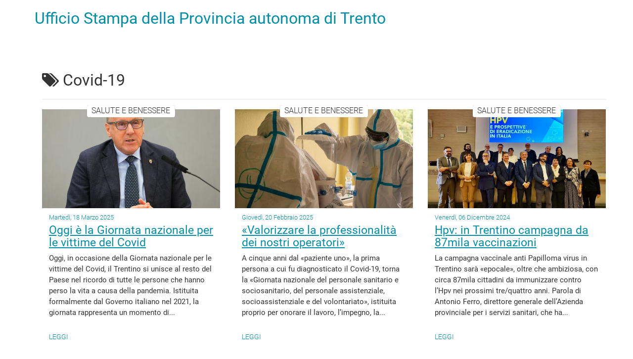

--- FILE ---
content_type: text/html; charset=utf-8
request_url: https://www.ufficiostampa.provincia.tn.it/layout/set/print/tags/view/Tematiche/Salute+e+benessere/Covid-19
body_size: 7314
content:


<!DOCTYPE html PUBLIC "-//W3C//DTD XHTML 1.0 Transitional//EN"
    "http://www.w3.org/TR/xhtml1/DTD/xhtml1-transitional.dtd">
<html xmlns="http://www.w3.org/1999/xhtml" xml:lang="it-IT" lang="it-IT">

<head>

  <script type="text/javascript">//<![CDATA[
var UiContext = "navigation", UriPrefix = "/layout/set/print", PathArray = [];
//]]></script>


<script type="text/javascript" src="/var/002/cache/public/javascript/e0a27e7beebf525dc328b5f67ea40d79_1761288804.js" charset="utf-8"></script>


<!--[if lt IE 9]> 
<script src="https://html5shim.googlecode.com/svn/trunk/html5.js"></script>        
<script type="text/javascript" src="/extension/openpa_theme_2014/design/openpa_flight/javascript/respond.min.js" ></script>
<![endif]-->
        <link rel="stylesheet" type="text/css" href="/var/002/cache/public/stylesheets/b456ecf138c0f8aa4c3f0c170cba26c3_1761288804_all.css" />
  

  <link rel="stylesheet" type="text/css" href="/extension/openpa_theme_2014/design/ocbootstrap/stylesheets/print.css" />


</head>

<body>
  <div class="container">
    <div class="row">
      <div class="col-md-12">
        <h1><a href="/layout/set/print" title="Ufficio Stampa della Provincia autonoma di Trento">Ufficio Stampa della Provincia autonoma di Trento</a></h1>        
      </div>      
    </div>
    
    <div class="main-area container">
    

    <h1><i class="fa fa-tags"></i> Covid-19</h1>
    <hr/>
    
    
                                                              


    
        <section class="panels-container">
            <div class="row">
                                                 
                                        <div class="t_xs_align_c col-md-4">
                        
  
<div class="card  Comunicato stampa has-image">

      
                                            
          <div class="card-label">
        <span class="label label-default " style="max-width: 100%;display: inline-block;overflow: hidden;text-overflow: ellipsis;" title="Salute e benessere">
                      Salute e benessere
                                
        </span>
      </div>
    
  
  
  
    <div class="card-image">
      
                              
          <figure style="background: url('/var/002/storage/images/media/immagini-comunicati-stampa/tonina-image24/3775112-1-ita-IT/Tonina_imagefull_cutwide.png')"></figure>
          
                
    </div>
  
  <div class="card-content">

    <span class="card-meta">Martedì, 18 Marzo 2025</span>
    <br>
    <a href="https://www.ufficiostampa.provincia.tn.it/layout/set/print/Comunicati/Oggi-e-la-Giornata-nazionale-per-le-vittime-del-Covid" title="Oggi è la Giornata nazionale per le vittime del Covid" style="display: inline-block; text-decoration: underline;">
      <h2 class="card-title">
        Oggi è la Giornata nazionale per le vittime del Covid
      </h2>
    </a>

        <p class="abstract">
      Oggi, in occasione della Giornata nazionale per le vittime del Covid, il Trentino si unisce al resto del Paese nel ricordo di tutte le persone che hanno perso la vita a causa della pandemia. Istituita formalmente dal Governo italiano nel 2021, la giornata rappresenta un momento di...
    </p>
    
    <br>

    <a class="goto" href="https://www.ufficiostampa.provincia.tn.it/layout/set/print/Comunicati/Oggi-e-la-Giornata-nazionale-per-le-vittime-del-Covid" style="display: inline-block;">Leggi</a>

    
    

  </div>

</div>

                    </div>
                                                 
                                        <div class="t_xs_align_c col-md-4">
                        
  
<div class="card  Comunicato stampa has-image">

      
                                            
          <div class="card-label">
        <span class="label label-default " style="max-width: 100%;display: inline-block;overflow: hidden;text-overflow: ellipsis;" title="Salute e benessere">
                      Salute e benessere
                                
        </span>
      </div>
    
  
  
  
    <div class="card-image">
      
                              
          <figure style="background: url('/var/002/storage/images/media/immagini-comunicati-stampa/operatori-sanitari-covid-image/2945191-1-ita-IT/Operatori-sanitari-Covid_imagefull_cutwide.jpg')"></figure>
          
                
    </div>
  
  <div class="card-content">

    <span class="card-meta">Giovedì, 20 Febbraio 2025</span>
    <br>
    <a href="https://www.ufficiostampa.provincia.tn.it/layout/set/print/Comunicati/Valorizzare-la-professionalita-dei-nostri-operatori" title="«Valorizzare la professionalità dei nostri operatori»" style="display: inline-block; text-decoration: underline;">
      <h2 class="card-title">
        «Valorizzare la professionalità dei nostri operatori»
      </h2>
    </a>

        <p class="abstract">
      A cinque anni dal «paziente uno», la prima persona a cui fu diagnosticato il Covid-19, torna la «Giornata nazionale del personale sanitario e sociosanitario, del personale assistenziale, socioassistenziale e del volontariato», istituita proprio per onorare il lavoro, l’impegno, la...
    </p>
    
    <br>

    <a class="goto" href="https://www.ufficiostampa.provincia.tn.it/layout/set/print/Comunicati/Valorizzare-la-professionalita-dei-nostri-operatori" style="display: inline-block;">Leggi</a>

    
    

  </div>

</div>

                    </div>
                                                 
                                        <div class="t_xs_align_c col-md-4">
                        
  
<div class="card  Comunicato stampa has-image">

      
                                            
          <div class="card-label">
        <span class="label label-default " style="max-width: 100%;display: inline-block;overflow: hidden;text-overflow: ellipsis;" title="Salute e benessere">
                      Salute e benessere
                                
        </span>
      </div>
    
  
  
  
    <div class="card-image">
      
                              
          <figure style="background: url('/var/002/storage/images/media/immagini-comunicati-stampa/convegno-hpv-image/3922785-1-ita-IT/Convegno-hpv_imagefull_cutwide.jpg')"></figure>
          
                
    </div>
  
  <div class="card-content">

    <span class="card-meta">Venerdì, 06 Dicembre 2024</span>
    <br>
    <a href="https://www.ufficiostampa.provincia.tn.it/layout/set/print/Comunicati/Hpv-in-Trentino-campagna-da-87mila-vaccinazioni" title="Hpv: in Trentino campagna da 87mila vaccinazioni " style="display: inline-block; text-decoration: underline;">
      <h2 class="card-title">
        Hpv: in Trentino campagna da 87mila vaccinazioni 
      </h2>
    </a>

        <p class="abstract">
      La campagna vaccinale anti Papilloma virus in Trentino sarà «epocale», oltre che ambiziosa, con circa 87mila cittadini da immunizzare contro l’Hpv nei prossimi tre/quattro anni. Parola di Antonio Ferro, direttore generale dell’Azienda provinciale per i servizi sanitari, che ha...
    </p>
    
    <br>

    <a class="goto" href="https://www.ufficiostampa.provincia.tn.it/layout/set/print/Comunicati/Hpv-in-Trentino-campagna-da-87mila-vaccinazioni" style="display: inline-block;">Leggi</a>

    
    

  </div>

</div>

                    </div>
                </div><div class="row">                                 
                                        <div class="t_xs_align_c col-md-4">
                        
  
<div class="card  Comunicato stampa has-image">

      
                                                                                        
          <div class="card-label">
        <span class="label label-default small" style="max-width: 100%;display: inline-block;overflow: hidden;text-overflow: ellipsis;" title="Famiglia, sociale e comunità, Salute e benessere">
                      Famiglia, sociale e comunità
                      ,             Salute e benessere
                                
        </span>
      </div>
    
  
  
  
    <div class="card-image">
      
                              
          <figure style="background: url('/var/002/storage/images/media/immagini-comunicati-stampa/alzheimer-fest-archivio-ufficio-beni-archeologici-pat-image/3669817-1-ita-IT/Alzheimer-Fest-Archivio-Ufficio-beni-archeologici-PAT_imagefull_cutwide.jpg')"></figure>
          
                
    </div>
  
  <div class="card-content">

    <span class="card-meta">Venerdì, 13 Settembre 2024</span>
    <br>
    <a href="https://www.ufficiostampa.provincia.tn.it/layout/set/print/Comunicati/Alzheimer-Fest-la-malattia-spiegata-con-giochi-di-ruolo-e-simulazioni" title="Alzheimer Fest: la malattia spiegata con giochi di ruolo e simulazioni " style="display: inline-block; text-decoration: underline;">
      <h2 class="card-title">
        Alzheimer Fest: la malattia spiegata con giochi di ruolo e simulazioni 
      </h2>
    </a>

        <p class="abstract">
      Si può raccontare l’Alzheimer anche attraverso giochi di ruolo e simulazioni, per far capire ciò che ruota attorno alla malattia, alle sue manifestazioni e alle possibili complicanze. Con l’obiettivo di  fornire informazioni, supporto e risposte alle preoccupazioni più comuni...
    </p>
    
    <br>

    <a class="goto" href="https://www.ufficiostampa.provincia.tn.it/layout/set/print/Comunicati/Alzheimer-Fest-la-malattia-spiegata-con-giochi-di-ruolo-e-simulazioni" style="display: inline-block;">Leggi</a>

    
    

  </div>

</div>

                    </div>
                                                 
                                        <div class="t_xs_align_c col-md-4">
                        
  
<div class="card  Comunicato stampa has-image">

      
                                            
          <div class="card-label">
        <span class="label label-default " style="max-width: 100%;display: inline-block;overflow: hidden;text-overflow: ellipsis;" title="Salute e benessere">
                      Salute e benessere
                                
        </span>
      </div>
    
  
  
  
    <div class="card-image">
      
                              
          <figure style="background: url('/var/002/storage/images/media/immagini-comunicati-stampa/tonina-image9/3637751-1-ita-IT/Tonina_imagefull_cutwide.jpg')"></figure>
          
                
    </div>
  
  <div class="card-content">

    <span class="card-meta">Domenica, 17 Marzo 2024</span>
    <br>
    <a href="https://www.ufficiostampa.provincia.tn.it/layout/set/print/Comunicati/Il-18-marzo-e-la-Giornata-nazionale-per-le-vittime-del-Covid" title="Il 18 marzo è la Giornata nazionale per le vittime del Covid" style="display: inline-block; text-decoration: underline;">
      <h2 class="card-title">
        Il 18 marzo è la Giornata nazionale per le vittime del Covid
      </h2>
    </a>

        <p class="abstract">
      Ricorre domani la Giornata nazionale per le vittime del Covid, istituita formalmente dal Governo italiano nel 2021 per conservare la memoria di tutte le persone decedute a causa della pandemia. &quot;Questa giornata ci richiama tutti a una profonda riflessione su quel drammatico periodo che...
    </p>
    
    <br>

    <a class="goto" href="https://www.ufficiostampa.provincia.tn.it/layout/set/print/Comunicati/Il-18-marzo-e-la-Giornata-nazionale-per-le-vittime-del-Covid" style="display: inline-block;">Leggi</a>

    
    

  </div>

</div>

                    </div>
                                                 
                                        <div class="t_xs_align_c col-md-4">
                        
  
<div class="card  Comunicato stampa has-image">

      
                                            
          <div class="card-label">
        <span class="label label-default " style="max-width: 100%;display: inline-block;overflow: hidden;text-overflow: ellipsis;" title="Salute e benessere">
                      Salute e benessere
                                
        </span>
      </div>
    
  
  
  
    <div class="card-image">
      
                              
          <figure style="background: url('/var/002/storage/images/media/immagini-comunicati-stampa/nucleo-covid-image2/3303287-1-ita-IT/Nucleo-Covid_imagefull_cutwide.jpg')"></figure>
          
                
    </div>
  
  <div class="card-content">

    <span class="card-meta">Sabato, 14 Ottobre 2023</span>
    <br>
    <a href="https://www.ufficiostampa.provincia.tn.it/layout/set/print/Comunicati/Residenza-sanitaria-territoriale-temporanea-nuova-proroga-per-San-Vendemmiano" title="Residenza sanitaria territoriale temporanea: nuova proroga per San Vendemmiano" style="display: inline-block; text-decoration: underline;">
      <h2 class="card-title">
        Residenza sanitaria territoriale temporanea: nuova proroga per San Vendemmiano
      </h2>
    </a>

        <p class="abstract">
      La struttura di San Vendemmiano di Castel Ivano manterrà l'attività di residenza sanitaria territoriale temporanea, a bassa intensità assistenziale, in supporto al Servizio sanitario provinciale. Oggi l'esecutivo ha prorogato fino al 31 dicembre la funzione di questa struttura, gestita...
    </p>
    
    <br>

    <a class="goto" href="https://www.ufficiostampa.provincia.tn.it/layout/set/print/Comunicati/Residenza-sanitaria-territoriale-temporanea-nuova-proroga-per-San-Vendemmiano" style="display: inline-block;">Leggi</a>

    
    

  </div>

</div>

                    </div>
                </div><div class="row">                                 
                                        <div class="t_xs_align_c col-md-4">
                        
  
<div class="card  Comunicato stampa has-image">

      
                                            
          <div class="card-label">
        <span class="label label-default " style="max-width: 100%;display: inline-block;overflow: hidden;text-overflow: ellipsis;" title="Salute e benessere">
                      Salute e benessere
                                
        </span>
      </div>
    
  
  
  
    <div class="card-image">
      
                              
          <figure style="background: url('/var/002/storage/images/media/immagini-comunicati-stampa/campagna-vaccinazioni-8-image/3189593-1-ita-IT/Campagna-Vaccinazioni-8_imagefull_cutwide.jpg')"></figure>
          
                
    </div>
  
  <div class="card-content">

    <span class="card-meta">Venerdì, 09 Giugno 2023</span>
    <br>
    <a href="https://www.ufficiostampa.provincia.tn.it/layout/set/print/Comunicati/Coronavirus-bollettino-settimanale-aggiornamento-del-9-giugno-2023" title="Coronavirus, bollettino settimanale: aggiornamento del 9 giugno 2023" style="display: inline-block; text-decoration: underline;">
      <h2 class="card-title">
        Coronavirus, bollettino settimanale: aggiornamento del 9 giugno 2023
      </h2>
    </a>

        <p class="abstract">
      Coronavirus: il bollettino dell’Azienda provinciale per i servizi sanitari diffuso oggi, 9 giugno 2023, con i casi dal 2 all’8 giugno 2023, non riporta decessi. I nuovi casi sono 43, i tamponi effettuati 688, la positività è al 6,3%, l’incidenza è a 8 per 100.000. Le persone guarite...
    </p>
    
    <br>

    <a class="goto" href="https://www.ufficiostampa.provincia.tn.it/layout/set/print/Comunicati/Coronavirus-bollettino-settimanale-aggiornamento-del-9-giugno-2023" style="display: inline-block;">Leggi</a>

    
    

  </div>

</div>

                    </div>
                                                 
                                        <div class="t_xs_align_c col-md-4">
                        
  
<div class="card  Comunicato stampa ">

      
                                                                    
          <div class="card-label">
        <span class="label label-default small" style="max-width: 100%;display: inline-block;overflow: hidden;text-overflow: ellipsis;" title="Attualità, Salute e benessere">
                      Attualità
                      ,             Salute e benessere
                                
        </span>
      </div>
    
  
  
  
  <div class="card-content">

    <span class="card-meta">Venerdì, 02 Giugno 2023</span>
    <br>
    <a href="https://www.ufficiostampa.provincia.tn.it/layout/set/print/Comunicati/Covid-il-rapporto-dell-ultima-settimana" title="Covid, il rapporto dell’ultima settimana" style="display: inline-block; text-decoration: underline;">
      <h2 class="card-title">
        Covid, il rapporto dell’ultima settimana
      </h2>
    </a>

        <p class="abstract">
      Nessun decesso, 91 nuovi casi positivi, altrettanti guariti, 1.029 tamponi effettuati. Sono i principali dati dell’ultimo bollettino covid-19 emesso dall’Azienda provinciale per i servizi sanitari. Il rapporto ci dice anche che non c’è nessun paziente in terapia intensiva sui 12...
    </p>
    
    <br>

    <a class="goto" href="https://www.ufficiostampa.provincia.tn.it/layout/set/print/Comunicati/Covid-il-rapporto-dell-ultima-settimana" style="display: inline-block;">Leggi</a>

    
    

  </div>

</div>

                    </div>
                                                 
                                        <div class="t_xs_align_c col-md-4">
                        
  
<div class="card  Comunicato stampa has-image">

      
                                            
          <div class="card-label">
        <span class="label label-default " style="max-width: 100%;display: inline-block;overflow: hidden;text-overflow: ellipsis;" title="Salute e benessere">
                      Salute e benessere
                                
        </span>
      </div>
    
  
  
  
    <div class="card-image">
      
                              
          <figure style="background: url('/var/002/storage/images/media/immagini-comunicati-stampa/campagna-vaccinazione-anti-covid-alpinista-image/3194605-1-ita-IT/Campagna-vaccinazione-anti-Covid-Alpinista_imagefull_cutwide.jpg')"></figure>
          
                
    </div>
  
  <div class="card-content">

    <span class="card-meta">Venerdì, 26 Maggio 2023</span>
    <br>
    <a href="https://www.ufficiostampa.provincia.tn.it/layout/set/print/Comunicati/Coronavirus-bollettino-settimanale-aggiornamento-del-26-maggio-2023" title="Coronavirus, bollettino settimanale: aggiornamento del 26 maggio 2023" style="display: inline-block; text-decoration: underline;">
      <h2 class="card-title">
        Coronavirus, bollettino settimanale: aggiornamento del 26 maggio 2023
      </h2>
    </a>

        <p class="abstract">
      Coronavirus: il bollettino dell’Azienda provinciale per i servizi sanitari diffuso oggi, 26 maggio 2023, con i casi dal 19 al 25 maggio 2023, riporta il decesso di 1 persona. I nuovi casi sono 108, i tamponi effettuati 1040, la positività è al 10,4%, l’incidenza è a 20 per 100.000. Le...
    </p>
    
    <br>

    <a class="goto" href="https://www.ufficiostampa.provincia.tn.it/layout/set/print/Comunicati/Coronavirus-bollettino-settimanale-aggiornamento-del-26-maggio-2023" style="display: inline-block;">Leggi</a>

    
    

  </div>

</div>

                    </div>
                </div><div class="row">                                 
                                        <div class="t_xs_align_c col-md-4">
                        
  
<div class="card  Comunicato stampa has-image">

      
                                            
          <div class="card-label">
        <span class="label label-default " style="max-width: 100%;display: inline-block;overflow: hidden;text-overflow: ellipsis;" title="Salute e benessere">
                      Salute e benessere
                                
        </span>
      </div>
    
  
  
  
    <div class="card-image">
      
                              
          <figure style="background: url('/var/002/storage/images/media/immagini-comunicati-stampa/bollettino-covid-image/3379261-1-ita-IT/bollettino-covid_imagefull_cutwide.jpg')"></figure>
          
                
    </div>
  
  <div class="card-content">

    <span class="card-meta">Venerdì, 19 Maggio 2023</span>
    <br>
    <a href="https://www.ufficiostampa.provincia.tn.it/layout/set/print/Comunicati/Coronavirus-bollettino-settimanale-aggiornamento-del-19-maggio" title="Coronavirus, bollettino settimanale: aggiornamento del 19 maggio" style="display: inline-block; text-decoration: underline;">
      <h2 class="card-title">
        Coronavirus, bollettino settimanale: aggiornamento del 19 maggio
      </h2>
    </a>

        <p class="abstract">
      Coronavirus: il bollettino dell’Azienda provinciale per i servizi sanitari diffuso oggi, 19 maggio 2023, con i casi dal 12 al 18 maggio 2023, non riporta decessi. I nuovi casi sono 100, i tamponi effettuati 1224, la positività è all’8,2%, l’incidenza è a 18 per 100.000. Le persone...
    </p>
    
    <br>

    <a class="goto" href="https://www.ufficiostampa.provincia.tn.it/layout/set/print/Comunicati/Coronavirus-bollettino-settimanale-aggiornamento-del-19-maggio" style="display: inline-block;">Leggi</a>

    
    

  </div>

</div>

                    </div>
                                                 
                                        <div class="t_xs_align_c col-md-4">
                        
  
<div class="card  Comunicato stampa has-image">

      
                                                                    
          <div class="card-label">
        <span class="label label-default small" style="max-width: 100%;display: inline-block;overflow: hidden;text-overflow: ellipsis;" title="Attualità, Salute e benessere">
                      Attualità
                      ,             Salute e benessere
                                
        </span>
      </div>
    
  
  
  
    <div class="card-image">
      
                              
          <figure style="background: url('/var/002/storage/images/media/images/campagna-vaccinazioni-pat-image/3586597-1-ita-IT/Campagna-vaccinazioni-PAT_imagefull_cutwide.jpg')"></figure>
          
                
    </div>
  
  <div class="card-content">

    <span class="card-meta">Venerdì, 12 Maggio 2023</span>
    <br>
    <a href="https://www.ufficiostampa.provincia.tn.it/layout/set/print/Comunicati/Coronavirus-bollettino-settimanale-aggiornamento-del-12-maggio-2023" title="Coronavirus, bollettino settimanale: aggiornamento del 12 maggio 2023" style="display: inline-block; text-decoration: underline;">
      <h2 class="card-title">
        Coronavirus, bollettino settimanale: aggiornamento del 12 maggio 2023
      </h2>
    </a>

        <p class="abstract">
      Coronavirus: il bollettino dell’Azienda provinciale per i servizi sanitari diffuso oggi, 12 maggio 2023, con i casi dal 5 all’11 maggio 2023, riporta il decesso di 2 persone. I nuovi casi sono 123, i tamponi effettuati 1459, la positività è all’8,4%, l’incidenza è a 23 per...
    </p>
    
    <br>

    <a class="goto" href="https://www.ufficiostampa.provincia.tn.it/layout/set/print/Comunicati/Coronavirus-bollettino-settimanale-aggiornamento-del-12-maggio-2023" style="display: inline-block;">Leggi</a>

    
    

  </div>

</div>

                    </div>
                                                 
                                        <div class="t_xs_align_c col-md-4">
                        
  
<div class="card  Comunicato stampa has-image">

      
                                            
          <div class="card-label">
        <span class="label label-default " style="max-width: 100%;display: inline-block;overflow: hidden;text-overflow: ellipsis;" title="Salute e benessere">
                      Salute e benessere
                                
        </span>
      </div>
    
  
  
  
    <div class="card-image">
      
                              
          <figure style="background: url('/var/002/storage/images/media/immagini-comunicati-stampa/campagna-vaccinazioni-8-image/3189593-1-ita-IT/Campagna-Vaccinazioni-8_imagefull_cutwide.jpg')"></figure>
          
                
    </div>
  
  <div class="card-content">

    <span class="card-meta">Venerdì, 05 Maggio 2023</span>
    <br>
    <a href="https://www.ufficiostampa.provincia.tn.it/layout/set/print/Comunicati/Coronavirus-bollettino-settimanale-aggiornamento-del-5-maggio-2023" title="Coronavirus, bollettino settimanale: aggiornamento del 5 maggio 2023" style="display: inline-block; text-decoration: underline;">
      <h2 class="card-title">
        Coronavirus, bollettino settimanale: aggiornamento del 5 maggio 2023
      </h2>
    </a>

        <p class="abstract">
      Coronavirus: il bollettino dell’Azienda provinciale per i servizi sanitari diffuso oggi, 5 maggio 2023, con i casi dal 28 aprile al 4 maggio 2023, riporta il decesso di 1 persona. I nuovi casi sono 148, i tamponi effettuati 1497, la positività è al 9,9%, l’incidenza è a 27 per...
    </p>
    
    <br>

    <a class="goto" href="https://www.ufficiostampa.provincia.tn.it/layout/set/print/Comunicati/Coronavirus-bollettino-settimanale-aggiornamento-del-5-maggio-2023" style="display: inline-block;">Leggi</a>

    
    

  </div>

</div>

                    </div>
                </div><div class="row">                                 
                                        <div class="t_xs_align_c col-md-4">
                        
  
<div class="card  Comunicato stampa has-image">

      
                                            
          <div class="card-label">
        <span class="label label-default " style="max-width: 100%;display: inline-block;overflow: hidden;text-overflow: ellipsis;" title="Salute e benessere">
                      Salute e benessere
                                
        </span>
      </div>
    
  
  
  
    <div class="card-image">
      
                              
          <figure style="background: url('/var/002/storage/images/media/immagini-comunicati-stampa/campagna-vaccinazioni-10-image/3189594-1-ita-IT/Campagna-Vaccinazioni-10_imagefull_cutwide.jpg')"></figure>
          
                
    </div>
  
  <div class="card-content">

    <span class="card-meta">Venerdì, 28 Aprile 2023</span>
    <br>
    <a href="https://www.ufficiostampa.provincia.tn.it/layout/set/print/Comunicati/Coronavirus-bollettino-settimanale-aggiornamento-del-28-aprile-2023" title="Coronavirus, bollettino settimanale: aggiornamento del 28 aprile 2023" style="display: inline-block; text-decoration: underline;">
      <h2 class="card-title">
        Coronavirus, bollettino settimanale: aggiornamento del 28 aprile 2023
      </h2>
    </a>

        <p class="abstract">
      Coronavirus: il bollettino dell’Azienda provinciale per i servizi sanitari diffuso oggi, 28 aprile 2023, con i casi dal 21 al 27 aprile 2023, riporta il decesso di 1 persona. I nuovi casi sono 208, i tamponi effettuati 1610, la positività è al 12,9%, l’incidenza è a 38 per 100.000. Le...
    </p>
    
    <br>

    <a class="goto" href="https://www.ufficiostampa.provincia.tn.it/layout/set/print/Comunicati/Coronavirus-bollettino-settimanale-aggiornamento-del-28-aprile-2023" style="display: inline-block;">Leggi</a>

    
    

  </div>

</div>

                    </div>
                                                 
                                        <div class="t_xs_align_c col-md-4">
                        
  
<div class="card  Comunicato stampa has-image">

      
                                            
          <div class="card-label">
        <span class="label label-default " style="max-width: 100%;display: inline-block;overflow: hidden;text-overflow: ellipsis;" title="Salute e benessere">
                      Salute e benessere
                                
        </span>
      </div>
    
  
  
  
    <div class="card-image">
      
                              
          <figure style="background: url('/var/002/storage/images/media/immagini-comunicati-stampa/campagna-vaccinazioni-8-image/3189593-1-ita-IT/Campagna-Vaccinazioni-8_imagefull_cutwide.jpg')"></figure>
          
                
    </div>
  
  <div class="card-content">

    <span class="card-meta">Venerdì, 21 Aprile 2023</span>
    <br>
    <a href="https://www.ufficiostampa.provincia.tn.it/layout/set/print/Comunicati/Coronavirus-bollettino-settimanale-aggiornamento-del-21-aprile-2023" title="Coronavirus, bollettino settimanale: aggiornamento del 21 aprile 2023" style="display: inline-block; text-decoration: underline;">
      <h2 class="card-title">
        Coronavirus, bollettino settimanale: aggiornamento del 21 aprile 2023
      </h2>
    </a>

        <p class="abstract">
      Coronavirus: il bollettino dell’Azienda provinciale per i servizi sanitari diffuso oggi, 21 aprile 2023, con i casi dal 14 al 20 aprile 2023, riporta il decesso di 1 persona. I nuovi casi sono 262, i tamponi effettuati 1906, la positività è al 13,7%, l’incidenza è a 48 per 100.000. Le...
    </p>
    
    <br>

    <a class="goto" href="https://www.ufficiostampa.provincia.tn.it/layout/set/print/Comunicati/Coronavirus-bollettino-settimanale-aggiornamento-del-21-aprile-2023" style="display: inline-block;">Leggi</a>

    
    

  </div>

</div>

                    </div>
                                                 
                                        <div class="t_xs_align_c col-md-4">
                        
  
<div class="card  Comunicato stampa has-image">

      
                                            
          <div class="card-label">
        <span class="label label-default " style="max-width: 100%;display: inline-block;overflow: hidden;text-overflow: ellipsis;" title="Salute e benessere">
                      Salute e benessere
                                
        </span>
      </div>
    
  
  
  
    <div class="card-image">
      
                              
          <figure style="background: url('/var/002/storage/images/media/immagini-comunicati-stampa/campagna-vaccinazione-anti-covid-alpinista-image/3194605-1-ita-IT/Campagna-vaccinazione-anti-Covid-Alpinista_imagefull_cutwide.jpg')"></figure>
          
                
    </div>
  
  <div class="card-content">

    <span class="card-meta">Venerdì, 14 Aprile 2023</span>
    <br>
    <a href="https://www.ufficiostampa.provincia.tn.it/layout/set/print/Comunicati/Coronavirus-bollettino-settimanale-aggiornamento-del-14-aprile-2023" title="Coronavirus, bollettino settimanale: aggiornamento del 14 aprile 2023" style="display: inline-block; text-decoration: underline;">
      <h2 class="card-title">
        Coronavirus, bollettino settimanale: aggiornamento del 14 aprile 2023
      </h2>
    </a>

        <p class="abstract">
      Coronavirus: il bollettino dell’Azienda provinciale per i servizi sanitari diffuso oggi, 14 aprile 2023, con i casi dal 7 al 13 aprile 2023, non riporta decessi. I nuovi casi sono 189, i tamponi effettuati 1667, la positività è all’11,3%, l’incidenza è a 35 per 100.000. Le persone...
    </p>
    
    <br>

    <a class="goto" href="https://www.ufficiostampa.provincia.tn.it/layout/set/print/Comunicati/Coronavirus-bollettino-settimanale-aggiornamento-del-14-aprile-2023" style="display: inline-block;">Leggi</a>

    
    

  </div>

</div>

                    </div>
                </div><div class="row">                                 
                                        <div class="t_xs_align_c col-md-4">
                        
  
<div class="card  Comunicato stampa has-image">

      
                                            
          <div class="card-label">
        <span class="label label-default " style="max-width: 100%;display: inline-block;overflow: hidden;text-overflow: ellipsis;" title="Salute e benessere">
                      Salute e benessere
                                
        </span>
      </div>
    
  
  
  
    <div class="card-image">
      
                              
          <figure style="background: url('/var/002/storage/images/media/images/campagna-vaccinazione-image/3340901-1-ita-IT/Campagna-vaccinazione_imagefull_cutwide.jpg')"></figure>
          
                
    </div>
  
  <div class="card-content">

    <span class="card-meta">Venerdì, 07 Aprile 2023</span>
    <br>
    <a href="https://www.ufficiostampa.provincia.tn.it/layout/set/print/Comunicati/Coronavirus-bollettino-settimanale-aggiornamento-del-7-aprile-2023" title="Coronavirus, bollettino settimanale: aggiornamento del 7 aprile 2023" style="display: inline-block; text-decoration: underline;">
      <h2 class="card-title">
        Coronavirus, bollettino settimanale: aggiornamento del 7 aprile 2023
      </h2>
    </a>

        <p class="abstract">
      Il bollettino Covid dell’Azienda provinciale per i servizi sanitari diffuso oggi, 7 aprile 2023, con i casi dal 31 marzo al 6 aprile 2023, non riporta decessi per coronavirus in Trentino. I nuovi casi sono 215, i tamponi effettuati 1.879, mentre la positività è all’11,4% e...
    </p>
    
    <br>

    <a class="goto" href="https://www.ufficiostampa.provincia.tn.it/layout/set/print/Comunicati/Coronavirus-bollettino-settimanale-aggiornamento-del-7-aprile-2023" style="display: inline-block;">Leggi</a>

    
    

  </div>

</div>

                    </div>
                                                 
                                        <div class="t_xs_align_c col-md-4">
                        
  
<div class="card  Comunicato stampa has-image">

      
                                            
          <div class="card-label">
        <span class="label label-default " style="max-width: 100%;display: inline-block;overflow: hidden;text-overflow: ellipsis;" title="Salute e benessere">
                      Salute e benessere
                                
        </span>
      </div>
    
  
  
  
    <div class="card-image">
      
                              
          <figure style="background: url('/var/002/storage/images/media/immagini-comunicati-stampa/nucleo-covid-image2/3303287-1-ita-IT/Nucleo-Covid_imagefull_cutwide.jpg')"></figure>
          
                
    </div>
  
  <div class="card-content">

    <span class="card-meta">Venerdì, 31 Marzo 2023</span>
    <br>
    <a href="https://www.ufficiostampa.provincia.tn.it/layout/set/print/Comunicati/Residenze-sanitarie-territoriali-temporanee-nuova-proroga-per-due-strutture" title="Residenze sanitarie territoriali temporanee: nuova proroga per due strutture" style="display: inline-block; text-decoration: underline;">
      <h2 class="card-title">
        Residenze sanitarie territoriali temporanee: nuova proroga per due strutture
      </h2>
    </a>

        <p class="abstract">
      Nuova proroga dell'attività delle Residenze sanitarie territoriali temporanee per pazienti con infezione Covid e non, che supportano il Servizio sanitario provinciale. Fino al 31 marzo 2023 sono infatti disponibili 25 posti letto presso la Residenza San Vendemmiano di Castel Ivano, gestita...
    </p>
    
    <br>

    <a class="goto" href="https://www.ufficiostampa.provincia.tn.it/layout/set/print/Comunicati/Residenze-sanitarie-territoriali-temporanee-nuova-proroga-per-due-strutture" style="display: inline-block;">Leggi</a>

    
    

  </div>

</div>

                    </div>
                                                 
                                        <div class="t_xs_align_c col-md-4">
                        
  
<div class="card  Comunicato stampa has-image">

      
                                            
          <div class="card-label">
        <span class="label label-default " style="max-width: 100%;display: inline-block;overflow: hidden;text-overflow: ellipsis;" title="Salute e benessere">
                      Salute e benessere
                                
        </span>
      </div>
    
  
  
  
    <div class="card-image">
      
                              
          <figure style="background: url('/var/002/storage/images/media/immagini-comunicati-stampa/campagna-vaccinazioni-10-image/3189594-1-ita-IT/Campagna-Vaccinazioni-10_imagefull_cutwide.jpg')"></figure>
          
                
    </div>
  
  <div class="card-content">

    <span class="card-meta">Venerdì, 31 Marzo 2023</span>
    <br>
    <a href="https://www.ufficiostampa.provincia.tn.it/layout/set/print/Comunicati/Coronavirus-bollettino-settimanale-aggiornamento-del-31-marzo-2023" title="Coronavirus, bollettino settimanale: aggiornamento del 31 marzo 2023" style="display: inline-block; text-decoration: underline;">
      <h2 class="card-title">
        Coronavirus, bollettino settimanale: aggiornamento del 31 marzo 2023
      </h2>
    </a>

        <p class="abstract">
      Coronavirus: il bollettino dell’Azienda provinciale per i servizi sanitari diffuso oggi, 31 marzo 2023, con i casi dal 24 al 30 marzo 2023, riporta il decesso di 1 persona. I nuovi casi sono 254, i tamponi effettuati 2.022, la positività è all’12,6%, l’incidenza è a 47 per 100.000....
    </p>
    
    <br>

    <a class="goto" href="https://www.ufficiostampa.provincia.tn.it/layout/set/print/Comunicati/Coronavirus-bollettino-settimanale-aggiornamento-del-31-marzo-2023" style="display: inline-block;">Leggi</a>

    
    

  </div>

</div>

                    </div>
                </div><div class="row">                                 
                                        <div class="t_xs_align_c col-md-4">
                        
  
<div class="card  Comunicato stampa has-image">

      
                                            
          <div class="card-label">
        <span class="label label-default " style="max-width: 100%;display: inline-block;overflow: hidden;text-overflow: ellipsis;" title="Salute e benessere">
                      Salute e benessere
                                
        </span>
      </div>
    
  
  
  
    <div class="card-image">
      
                              
          <figure style="background: url('/var/002/storage/images/media/immagini-comunicati-stampa/campagna-vaccinazione-anti-covid-alpinista-image/3194605-1-ita-IT/Campagna-vaccinazione-anti-Covid-Alpinista_imagefull_cutwide.jpg')"></figure>
          
                
    </div>
  
  <div class="card-content">

    <span class="card-meta">Venerdì, 24 Marzo 2023</span>
    <br>
    <a href="https://www.ufficiostampa.provincia.tn.it/layout/set/print/Comunicati/Coronavirus-bollettino-settimanale-aggiornamento-del-24-marzo-2023" title="Coronavirus, bollettino settimanale: aggiornamento del 24 marzo 2023" style="display: inline-block; text-decoration: underline;">
      <h2 class="card-title">
        Coronavirus, bollettino settimanale: aggiornamento del 24 marzo 2023
      </h2>
    </a>

        <p class="abstract">
      Coronavirus: il bollettino dell’Azienda provinciale per i servizi sanitari diffuso oggi, 24 marzo 2023, con i casi dal 17 al 23 marzo 2023, riporta 280 nuovi casi e 0 decessi. I tamponi effettuati sono 2.143, la positività è al 13,1%, l’incidenza è a 52 per 100.000. Le persone guarite...
    </p>
    
    <br>

    <a class="goto" href="https://www.ufficiostampa.provincia.tn.it/layout/set/print/Comunicati/Coronavirus-bollettino-settimanale-aggiornamento-del-24-marzo-2023" style="display: inline-block;">Leggi</a>

    
    

  </div>

</div>

                    </div>
                                                 
                                        <div class="t_xs_align_c col-md-4">
                        
  
<div class="card  Comunicato stampa has-image">

      
                                            
          <div class="card-label">
        <span class="label label-default " style="max-width: 100%;display: inline-block;overflow: hidden;text-overflow: ellipsis;" title="Salute e benessere">
                      Salute e benessere
                                
        </span>
      </div>
    
  
  
  
    <div class="card-image">
      
                              
          <figure style="background: url('/var/002/storage/images/media/immagini-comunicati-stampa/whatsapp-image-2023-03-18-at-13.56-image/3543286-1-ita-IT/WhatsApp-Image-2023-03-18-at-13.56_imagefull_cutwide.jpg')"></figure>
          
                
    </div>
  
  <div class="card-content">

    <span class="card-meta">Sabato, 18 Marzo 2023</span>
    <br>
    <a href="https://www.ufficiostampa.provincia.tn.it/layout/set/print/Comunicati/Covid-19-l-assessore-Spinelli-alla-commemorazione-nella-Giornata-nazionale-in-ricordo-delle-vittime" title="Covid-19, l’assessore Spinelli alla commemorazione nella Giornata nazionale in ricordo delle vittime" style="display: inline-block; text-decoration: underline;">
      <h2 class="card-title">
        Covid-19, l’assessore Spinelli alla commemorazione nella Giornata nazionale in ricordo delle vittime
      </h2>
    </a>

        <p class="abstract">
      “Oggi ricordiamo chi non c’è più e i giorni terribili della pandemia che ha colpito il Trentino e il mondo intero. Siamo qui per dire che non dimenticheremo le vittime del Coronavirus”: lo ha evidenziato l’assessore provinciale allo sviluppo economico, ricerca e lavoro Achille...
    </p>
    
    <br>

    <a class="goto" href="https://www.ufficiostampa.provincia.tn.it/layout/set/print/Comunicati/Covid-19-l-assessore-Spinelli-alla-commemorazione-nella-Giornata-nazionale-in-ricordo-delle-vittime" style="display: inline-block;">Leggi</a>

    
    

  </div>

</div>

                    </div>
                                                 
                                        <div class="t_xs_align_c col-md-4">
                        
  
<div class="card  Comunicato stampa has-image">

      
                                            
          <div class="card-label">
        <span class="label label-default " style="max-width: 100%;display: inline-block;overflow: hidden;text-overflow: ellipsis;" title="Salute e benessere">
                      Salute e benessere
                                
        </span>
      </div>
    
  
  
  
    <div class="card-image">
      
                              
          <figure style="background: url('/var/002/storage/images/media/immagini-comunicati-stampa/campagna-vaccinazioni-5-image/3189602-1-ita-IT/Campagna-Vaccinazioni-5_imagefull_cutwide.jpg')"></figure>
          
                
    </div>
  
  <div class="card-content">

    <span class="card-meta">Venerdì, 17 Marzo 2023</span>
    <br>
    <a href="https://www.ufficiostampa.provincia.tn.it/layout/set/print/Comunicati/Coronavirus-bollettino-settimanale-aggiornamento-del-17-marzo-2023" title="Coronavirus, bollettino settimanale: aggiornamento del 17 marzo 2023" style="display: inline-block; text-decoration: underline;">
      <h2 class="card-title">
        Coronavirus, bollettino settimanale: aggiornamento del 17 marzo 2023
      </h2>
    </a>

        <p class="abstract">
      Coronavirus: il bollettino dell’Azienda provinciale per i servizi sanitari diffuso oggi, 17 marzo 2023, con i casi dal 10 al 16 marzo 2023, riporta il decesso di 1 persona. I nuovi casi sono 291, i tamponi effettuati 2.277, la positività è all’12,8%, l’incidenza è a 54 per 100.000....
    </p>
    
    <br>

    <a class="goto" href="https://www.ufficiostampa.provincia.tn.it/layout/set/print/Comunicati/Coronavirus-bollettino-settimanale-aggiornamento-del-17-marzo-2023" style="display: inline-block;">Leggi</a>

    
    

  </div>

</div>

                    </div>
                </div><div class="row">                                 
                                        <div class="t_xs_align_c col-md-4">
                        
  
<div class="card  Comunicato stampa has-image">

      
                                            
          <div class="card-label">
        <span class="label label-default " style="max-width: 100%;display: inline-block;overflow: hidden;text-overflow: ellipsis;" title="Salute e benessere">
                      Salute e benessere
                                
        </span>
      </div>
    
  
  
  
    <div class="card-image">
      
                              
          <figure style="background: url('/var/002/storage/images/media/immagini-comunicati-stampa/segnanaok-image3/2784758-1-ita-IT/SegnanaOk_imagefull_cutwide.jpg')"></figure>
          
                
    </div>
  
  <div class="card-content">

    <span class="card-meta">Sabato, 11 Marzo 2023</span>
    <br>
    <a href="https://www.ufficiostampa.provincia.tn.it/layout/set/print/Comunicati/Bonus-Covid-III-la-precisazione-dell-assessore-Segnana" title="Bonus Covid III, la precisazione dell’assessore Segnana" style="display: inline-block; text-decoration: underline;">
      <h2 class="card-title">
        Bonus Covid III, la precisazione dell’assessore Segnana
      </h2>
    </a>

        <p class="abstract">
      Nessuna discriminazione fra lavoratori delle strutture pubbliche e private sull’erogazione del Bonus Covid III. È la precisazione dell’assessore Segnana che interviene per fare chiarezza in merito al riconoscimento al personale sanitario che si è speso in prima fila durante...
    </p>
    
    <br>

    <a class="goto" href="https://www.ufficiostampa.provincia.tn.it/layout/set/print/Comunicati/Bonus-Covid-III-la-precisazione-dell-assessore-Segnana" style="display: inline-block;">Leggi</a>

    
    

  </div>

</div>

                    </div>
                                                 
                                        <div class="t_xs_align_c col-md-4">
                        
  
<div class="card  Comunicato stampa has-image">

      
                                            
          <div class="card-label">
        <span class="label label-default " style="max-width: 100%;display: inline-block;overflow: hidden;text-overflow: ellipsis;" title="Salute e benessere">
                      Salute e benessere
                                
        </span>
      </div>
    
  
  
  
    <div class="card-image">
      
                              
          <figure style="background: url('/var/002/storage/images/media/immagini-comunicati-stampa/campagna-vaccinazioni-7-image/3189584-1-ita-IT/Campagna-Vaccinazioni-7_imagefull_cutwide.jpg')"></figure>
          
                
    </div>
  
  <div class="card-content">

    <span class="card-meta">Venerdì, 10 Marzo 2023</span>
    <br>
    <a href="https://www.ufficiostampa.provincia.tn.it/layout/set/print/Comunicati/Coronavirus-bollettino-settimanale-aggiornamento-del-10-marzo-2023" title="Coronavirus, bollettino settimanale: aggiornamento del 10 marzo 2023" style="display: inline-block; text-decoration: underline;">
      <h2 class="card-title">
        Coronavirus, bollettino settimanale: aggiornamento del 10 marzo 2023
      </h2>
    </a>

        <p class="abstract">
      Coronavirus: il bollettino dell’Azienda provinciale per i servizi sanitari diffuso oggi, 10 marzo 2023, con i casi dal 3 al 9 marzo 2023, riporta il decesso di 1 persona. I nuovi casi sono 266, i tamponi effettuati 2.232, la positività è all’11,9%, l’incidenza è a 49 per 100.000. Le...
    </p>
    
    <br>

    <a class="goto" href="https://www.ufficiostampa.provincia.tn.it/layout/set/print/Comunicati/Coronavirus-bollettino-settimanale-aggiornamento-del-10-marzo-2023" style="display: inline-block;">Leggi</a>

    
    

  </div>

</div>

                    </div>
                                                 
                                        <div class="t_xs_align_c col-md-4">
                        
  
<div class="card  Comunicato stampa has-image">

      
                                            
          <div class="card-label">
        <span class="label label-default " style="max-width: 100%;display: inline-block;overflow: hidden;text-overflow: ellipsis;" title="Salute e benessere">
                      Salute e benessere
                                
        </span>
      </div>
    
  
  
  
    <div class="card-image">
      
                              
          <figure style="background: url('/var/002/storage/images/media/immagini-comunicati-stampa/campagna-vaccinazione-anti-covid-alpinista-image/3194605-1-ita-IT/Campagna-vaccinazione-anti-Covid-Alpinista_imagefull_cutwide.jpg')"></figure>
          
                
    </div>
  
  <div class="card-content">

    <span class="card-meta">Venerdì, 03 Marzo 2023</span>
    <br>
    <a href="https://www.ufficiostampa.provincia.tn.it/layout/set/print/Comunicati/Coronavirus-bollettino-settimanale-aggiornamento-del-3-marzo-2023" title="Coronavirus, bollettino settimanale: aggiornamento del 3 marzo 2023" style="display: inline-block; text-decoration: underline;">
      <h2 class="card-title">
        Coronavirus, bollettino settimanale: aggiornamento del 3 marzo 2023
      </h2>
    </a>

        <p class="abstract">
      Coronavirus: il bollettino dell’Azienda provinciale per i servizi sanitari diffuso oggi, 3 marzo 2023 – con i casi dal 24 febbraio al 2 marzo 2023 – non riporta decessi.
I nuovi casi sono 215, i tamponi effettuati 2.435, la positività è all’ 8,8%, l’incidenza è a 40 per...
    </p>
    
    <br>

    <a class="goto" href="https://www.ufficiostampa.provincia.tn.it/layout/set/print/Comunicati/Coronavirus-bollettino-settimanale-aggiornamento-del-3-marzo-2023" style="display: inline-block;">Leggi</a>

    
    

  </div>

</div>

                    </div>
                </div><div class="row">                                 
                                        <div class="t_xs_align_c col-md-4">
                        
  
<div class="card  Comunicato stampa has-image">

      
                                            
          <div class="card-label">
        <span class="label label-default " style="max-width: 100%;display: inline-block;overflow: hidden;text-overflow: ellipsis;" title="Salute e benessere">
                      Salute e benessere
                                
        </span>
      </div>
    
  
  
  
    <div class="card-image">
      
                              
          <figure style="background: url('/var/002/storage/images/media/immagini-comunicati-stampa/campagna-vaccinazioni-1-image/3189614-1-ita-IT/Campagna-Vaccinazioni-1_imagefull_cutwide.jpg')"></figure>
          
                
    </div>
  
  <div class="card-content">

    <span class="card-meta">Venerdì, 24 Febbraio 2023</span>
    <br>
    <a href="https://www.ufficiostampa.provincia.tn.it/layout/set/print/Comunicati/Coronavirus-bollettino-settimanale-aggiornamento-del-24-febbraio-2023" title="Coronavirus, bollettino settimanale: aggiornamento del 24 febbraio 2023" style="display: inline-block; text-decoration: underline;">
      <h2 class="card-title">
        Coronavirus, bollettino settimanale: aggiornamento del 24 febbraio 2023
      </h2>
    </a>

        <p class="abstract">
      Coronavirus: il bollettino dell’Azienda provinciale per i servizi sanitari diffuso oggi, 24 febbraio 2023 – con i casi dal 17 al 23 febbraio 2023 – riporta il decesso di 1 persona. I nuovi casi sono 277, i tamponi effettuati 2.573, la positività è al 10,8%, l’incidenza è a 51 per...
    </p>
    
    <br>

    <a class="goto" href="https://www.ufficiostampa.provincia.tn.it/layout/set/print/Comunicati/Coronavirus-bollettino-settimanale-aggiornamento-del-24-febbraio-2023" style="display: inline-block;">Leggi</a>

    
    

  </div>

</div>

                    </div>
                                                 
                                        <div class="t_xs_align_c col-md-4">
                        
  
<div class="card  Comunicato stampa has-image">

      
                                            
          <div class="card-label">
        <span class="label label-default " style="max-width: 100%;display: inline-block;overflow: hidden;text-overflow: ellipsis;" title="Salute e benessere">
                      Salute e benessere
                                
        </span>
      </div>
    
  
  
  
    <div class="card-image">
      
                              
          <figure style="background: url('/var/002/storage/images/media/immagini-comunicati-stampa/campagna-vaccinazioni-10-image/3189594-1-ita-IT/Campagna-Vaccinazioni-10_imagefull_cutwide.jpg')"></figure>
          
                
    </div>
  
  <div class="card-content">

    <span class="card-meta">Venerdì, 17 Febbraio 2023</span>
    <br>
    <a href="https://www.ufficiostampa.provincia.tn.it/layout/set/print/Comunicati/Coronavirus-bollettino-settimanale-aggiornamento-del-17-febbraio-2023" title="Coronavirus, bollettino settimanale: aggiornamento del 17 febbraio 2023" style="display: inline-block; text-decoration: underline;">
      <h2 class="card-title">
        Coronavirus, bollettino settimanale: aggiornamento del 17 febbraio 2023
      </h2>
    </a>

        <p class="abstract">
      Coronavirus: il bollettino dell’Azienda provinciale per i servizi sanitari diffuso oggi, 17 febbraio 2023 – con i casi dal 10 al 16 febbraio 2023 – riporta il decesso di 3 persone. I nuovi casi sono 242, i tamponi effettuati 2.540, la positività è al 9,5%, l’incidenza è a 45 per...
    </p>
    
    <br>

    <a class="goto" href="https://www.ufficiostampa.provincia.tn.it/layout/set/print/Comunicati/Coronavirus-bollettino-settimanale-aggiornamento-del-17-febbraio-2023" style="display: inline-block;">Leggi</a>

    
    

  </div>

</div>

                    </div>
                                                 
                                        <div class="t_xs_align_c col-md-4">
                        
  
<div class="card  Comunicato stampa has-image">

      
                                            
          <div class="card-label">
        <span class="label label-default " style="max-width: 100%;display: inline-block;overflow: hidden;text-overflow: ellipsis;" title="Salute e benessere">
                      Salute e benessere
                                
        </span>
      </div>
    
  
  
  
    <div class="card-image">
      
                              
          <figure style="background: url('/')"></figure>
          
                
    </div>
  
  <div class="card-content">

    <span class="card-meta">Venerdì, 10 Febbraio 2023</span>
    <br>
    <a href="https://www.ufficiostampa.provincia.tn.it/layout/set/print/Comunicati/Bonus-Covid-terza-fase-autorizzata-la-sottoscrizione-dell-accordo-per-la-dirigenza" title="Bonus Covid, terza fase, autorizzata la sottoscrizione dell'accordo per la dirigenza" style="display: inline-block; text-decoration: underline;">
      <h2 class="card-title">
        Bonus Covid, terza fase, autorizzata la sottoscrizione dell'accordo per la dirigenza
      </h2>
    </a>

        <p class="abstract">
      La Giunta ha autorizzato oggi la sottoscrizione definitiva dell'ipotesi di accordo per il Bonus Covid, terza fase, previa verifica del collegio dei revisori dei conti della Provincia, riferito al personale dell'area della dirigenza medica, veterinaria e sanitaria, che opera presso l'Azienda...
    </p>
    
    <br>

    <a class="goto" href="https://www.ufficiostampa.provincia.tn.it/layout/set/print/Comunicati/Bonus-Covid-terza-fase-autorizzata-la-sottoscrizione-dell-accordo-per-la-dirigenza" style="display: inline-block;">Leggi</a>

    
    

  </div>

</div>

                    </div>
                </div><div class="row">                                 
                                        <div class="t_xs_align_c col-md-4">
                        
  
<div class="card  Comunicato stampa has-image">

      
                                            
          <div class="card-label">
        <span class="label label-default " style="max-width: 100%;display: inline-block;overflow: hidden;text-overflow: ellipsis;" title="Salute e benessere">
                      Salute e benessere
                                
        </span>
      </div>
    
  
  
  
    <div class="card-image">
      
                              
          <figure style="background: url('/var/002/storage/images/media/immagini-comunicati-stampa/campagna-vaccinazioni-5-image/3189602-1-ita-IT/Campagna-Vaccinazioni-5_imagefull_cutwide.jpg')"></figure>
          
                
    </div>
  
  <div class="card-content">

    <span class="card-meta">Venerdì, 10 Febbraio 2023</span>
    <br>
    <a href="https://www.ufficiostampa.provincia.tn.it/layout/set/print/Comunicati/Coronavirus-bollettino-settimanale-aggiornamento-del-10-febbraio-2023" title="Coronavirus, bollettino settimanale: aggiornamento del 10 febbraio 2023" style="display: inline-block; text-decoration: underline;">
      <h2 class="card-title">
        Coronavirus, bollettino settimanale: aggiornamento del 10 febbraio 2023
      </h2>
    </a>

        <p class="abstract">
      Coronavirus: il bollettino dell’Azienda provinciale per i servizi sanitari diffuso oggi, 10 febbraio 2023 – con i casi dal 3 al 9 febbraio 2023 – riporta il decesso di 3 persone. I nuovi casi sono 258, i tamponi effettuati 2.719, la positività è al 9,5%, l’incidenza è a 48 per...
    </p>
    
    <br>

    <a class="goto" href="https://www.ufficiostampa.provincia.tn.it/layout/set/print/Comunicati/Coronavirus-bollettino-settimanale-aggiornamento-del-10-febbraio-2023" style="display: inline-block;">Leggi</a>

    
    

  </div>

</div>

                    </div>
                                                 
                                        <div class="t_xs_align_c col-md-4">
                        
  
<div class="card  Comunicato stampa has-image">

      
                                            
          <div class="card-label">
        <span class="label label-default " style="max-width: 100%;display: inline-block;overflow: hidden;text-overflow: ellipsis;" title="Salute e benessere">
                      Salute e benessere
                                
        </span>
      </div>
    
  
  
  
    <div class="card-image">
      
                              
          <figure style="background: url('/var/002/storage/images/media/immagini-comunicati-stampa/campagna-vaccinazione-anti-covid-alpinista-image/3194605-1-ita-IT/Campagna-vaccinazione-anti-Covid-Alpinista_imagefull_cutwide.jpg')"></figure>
          
                
    </div>
  
  <div class="card-content">

    <span class="card-meta">Venerdì, 03 Febbraio 2023</span>
    <br>
    <a href="https://www.ufficiostampa.provincia.tn.it/layout/set/print/Comunicati/Coronavirus-bollettino-settimanale-aggiornamento-del-3-febbraio-2023" title="Coronavirus, bollettino settimanale: aggiornamento del 3 febbraio 2023" style="display: inline-block; text-decoration: underline;">
      <h2 class="card-title">
        Coronavirus, bollettino settimanale: aggiornamento del 3 febbraio 2023
      </h2>
    </a>

        <p class="abstract">
      Coronavirus: il bollettino dell’Azienda provinciale per i servizi sanitari diffuso oggi, 3 febbraio 2023 – con i casi dal 27/1/23 al 2/2/23 – riporta il decesso di 1 persona. I nuovi casi sono 257, i tamponi effettuati 2.746, la positività è al 9,4%, l’incidenza è a 47 per...
    </p>
    
    <br>

    <a class="goto" href="https://www.ufficiostampa.provincia.tn.it/layout/set/print/Comunicati/Coronavirus-bollettino-settimanale-aggiornamento-del-3-febbraio-2023" style="display: inline-block;">Leggi</a>

    
    

  </div>

</div>

                    </div>
                                                 
                                        <div class="t_xs_align_c col-md-4">
                        
  
<div class="card  Comunicato stampa has-image">

      
                                            
          <div class="card-label">
        <span class="label label-default " style="max-width: 100%;display: inline-block;overflow: hidden;text-overflow: ellipsis;" title="Salute e benessere">
                      Salute e benessere
                                
        </span>
      </div>
    
  
  
  
    <div class="card-image">
      
                              
          <figure style="background: url('/var/002/storage/images/media/immagini-comunicati-stampa/campagna-vaccinazioni-7-image/3189584-1-ita-IT/Campagna-Vaccinazioni-7_imagefull_cutwide.jpg')"></figure>
          
                
    </div>
  
  <div class="card-content">

    <span class="card-meta">Venerdì, 27 Gennaio 2023</span>
    <br>
    <a href="https://www.ufficiostampa.provincia.tn.it/layout/set/print/Comunicati/Coronavirus-bollettino-settimanale-aggiornamento-del-27-gennaio-2023" title="Coronavirus, bollettino settimanale: aggiornamento del 27 gennaio 2023" style="display: inline-block; text-decoration: underline;">
      <h2 class="card-title">
        Coronavirus, bollettino settimanale: aggiornamento del 27 gennaio 2023
      </h2>
    </a>

        <p class="abstract">
      Coronavirus: il bollettino dell’Azienda provinciale per i servizi sanitari diffuso oggi, 27 gennaio 2023 – con i casi dal 20 al 26 gennaio – non riporta decessi. I nuovi casi sono 277, i tamponi effettuati 2.934, la positività è al 9,4 %, l’incidenza è a 51 per 100.000. Le persone...
    </p>
    
    <br>

    <a class="goto" href="https://www.ufficiostampa.provincia.tn.it/layout/set/print/Comunicati/Coronavirus-bollettino-settimanale-aggiornamento-del-27-gennaio-2023" style="display: inline-block;">Leggi</a>

    
    

  </div>

</div>

                    </div>
                </div><div class="row">                                 
                                        <div class="t_xs_align_c col-md-4">
                        
  
<div class="card  Comunicato stampa has-image">

      
                                            
          <div class="card-label">
        <span class="label label-default " style="max-width: 100%;display: inline-block;overflow: hidden;text-overflow: ellipsis;" title="Salute e benessere">
                      Salute e benessere
                                
        </span>
      </div>
    
  
  
  
    <div class="card-image">
      
                              
          <figure style="background: url('/var/002/storage/images/media/immagini-comunicati-stampa/campagna-vaccinazione-anti-covid-alpinista-image/3194605-1-ita-IT/Campagna-vaccinazione-anti-Covid-Alpinista_imagefull_cutwide.jpg')"></figure>
          
                
    </div>
  
  <div class="card-content">

    <span class="card-meta">Venerdì, 20 Gennaio 2023</span>
    <br>
    <a href="https://www.ufficiostampa.provincia.tn.it/layout/set/print/Comunicati/Coronavirus-bollettino-settimanale-aggiornamento-del-20-gennaio-2023" title="Coronavirus, bollettino settimanale: aggiornamento del 20 gennaio 2023" style="display: inline-block; text-decoration: underline;">
      <h2 class="card-title">
        Coronavirus, bollettino settimanale: aggiornamento del 20 gennaio 2023
      </h2>
    </a>

        <p class="abstract">
      Coronavirus: il bollettino dell’Azienda provinciale per i servizi sanitari diffuso oggi, 20 gennaio 2023 – con i casi dal 13 al 19 gennaio – riporta il decesso di 3 persone. I nuovi casi sono 375, i tamponi effettuati 3677, la positività è al 10,2%, l’incidenza è a 69 per 100.000....
    </p>
    
    <br>

    <a class="goto" href="https://www.ufficiostampa.provincia.tn.it/layout/set/print/Comunicati/Coronavirus-bollettino-settimanale-aggiornamento-del-20-gennaio-2023" style="display: inline-block;">Leggi</a>

    
    

  </div>

</div>

                    </div>
                                                 
                                        <div class="t_xs_align_c col-md-4">
                        
  
<div class="card  Comunicato stampa has-image">

      
                                            
          <div class="card-label">
        <span class="label label-default " style="max-width: 100%;display: inline-block;overflow: hidden;text-overflow: ellipsis;" title="Salute e benessere">
                      Salute e benessere
                                
        </span>
      </div>
    
  
  
  
    <div class="card-image">
      
                              
          <figure style="background: url('/var/002/storage/images/media/immagini-comunicati-stampa/campagna-vaccinazioni-1-image/3189614-1-ita-IT/Campagna-Vaccinazioni-1_imagefull_cutwide.jpg')"></figure>
          
                
    </div>
  
  <div class="card-content">

    <span class="card-meta">Venerdì, 13 Gennaio 2023</span>
    <br>
    <a href="https://www.ufficiostampa.provincia.tn.it/layout/set/print/Comunicati/Coronavirus-bollettino-settimanale-aggiornamento-del-13-gennaio-2023" title="Coronavirus, bollettino settimanale: aggiornamento del 13 gennaio 2023" style="display: inline-block; text-decoration: underline;">
      <h2 class="card-title">
        Coronavirus, bollettino settimanale: aggiornamento del 13 gennaio 2023
      </h2>
    </a>

        <p class="abstract">
      Coronavirus: il bollettino dell’Azienda provinciale per i servizi sanitari diffuso oggi, 13 gennaio 2023 – con i casi dal 6 al 12 gennaio – riporta il decesso di 1 persona. I nuovi casi sono 579, i tamponi effettuati 4940, la positività è all’11,7%, l’incidenza è a 107 per...
    </p>
    
    <br>

    <a class="goto" href="https://www.ufficiostampa.provincia.tn.it/layout/set/print/Comunicati/Coronavirus-bollettino-settimanale-aggiornamento-del-13-gennaio-2023" style="display: inline-block;">Leggi</a>

    
    

  </div>

</div>

                    </div>
                                                 
                                        <div class="t_xs_align_c col-md-4">
                        
  
<div class="card  Comunicato stampa has-image">

      
                                                                    
          <div class="card-label">
        <span class="label label-default small" style="max-width: 100%;display: inline-block;overflow: hidden;text-overflow: ellipsis;" title="Ricerca e innovazione, Salute e benessere">
                      Ricerca e innovazione
                      ,             Salute e benessere
                                
        </span>
      </div>
    
  
  
  
    <div class="card-image">
      
                              
          <figure style="background: url('/var/002/storage/images/media/images/scienza-e-decisioni-image/3503401-1-ita-IT/Scienza-e-decisioni_imagefull_cutwide.jpg')"></figure>
          
                
    </div>
  
  <div class="card-content">

    <span class="card-meta">Mercoledì, 11 Gennaio 2023</span>
    <br>
    <a href="https://www.ufficiostampa.provincia.tn.it/layout/set/print/Comunicati/Scienza-e-decisioni-dialogo-con-Stefano-Merler-e-Alessandro-Vespignani" title="Scienza e decisioni, dialogo con Stefano Merler e Alessandro Vespignani" style="display: inline-block; text-decoration: underline;">
      <h2 class="card-title">
        Scienza e decisioni, dialogo con Stefano Merler e Alessandro Vespignani
      </h2>
    </a>

        <p class="abstract">
      Un’occasione per ascoltare due fra i più grandi esperti mondiali di modelli epidemiologici. Stefano Merler, direttore del Centro per le Emergenze Sanitarie della Fondazione Bruno Kessler, e Alessandro Vespignani, docente di fisica presso la Northeastern University e direttore fondatore...
    </p>
    
    <br>

    <a class="goto" href="https://www.ufficiostampa.provincia.tn.it/layout/set/print/Comunicati/Scienza-e-decisioni-dialogo-con-Stefano-Merler-e-Alessandro-Vespignani" style="display: inline-block;">Leggi</a>

    
    

  </div>

</div>

                    </div>
                </div><div class="row">                                 
                                        <div class="t_xs_align_c col-md-4">
                        
  
<div class="card  Comunicato stampa has-image">

      
                                            
          <div class="card-label">
        <span class="label label-default " style="max-width: 100%;display: inline-block;overflow: hidden;text-overflow: ellipsis;" title="Salute e benessere">
                      Salute e benessere
                                
        </span>
      </div>
    
  
  
  
    <div class="card-image">
      
                              
          <figure style="background: url('/var/002/storage/images/media/immagini-comunicati-stampa/proteggilatuasalute-cs5-image/3502669-1-ita-IT/Proteggilatuasalute-CS5_imagefull_cutwide.jpg')"></figure>
          
                
    </div>
  
  <div class="card-content">

    <span class="card-meta">Venerdì, 06 Gennaio 2023</span>
    <br>
    <a href="https://www.ufficiostampa.provincia.tn.it/layout/set/print/Comunicati/Coronavirus-bollettino-settimanale-aggiornamento-del-6-gennaio" title="Coronavirus, bollettino settimanale: aggiornamento del 6 gennaio" style="display: inline-block; text-decoration: underline;">
      <h2 class="card-title">
        Coronavirus, bollettino settimanale: aggiornamento del 6 gennaio
      </h2>
    </a>

        <p class="abstract">
      Coronavirus: l’aggiornamento settimanale diffuso oggi, venerdì 6 gennaio 2023, – con i casi dal 30 dicembre al 5 gennaio – riporta 3 decessi per Covid in Trentino. I nuovi casi sono 969, i tamponi effettuati 6.598. La positività è al 14,7%, l’incidenza è a 179 per 100.000. Le...
    </p>
    
    <br>

    <a class="goto" href="https://www.ufficiostampa.provincia.tn.it/layout/set/print/Comunicati/Coronavirus-bollettino-settimanale-aggiornamento-del-6-gennaio" style="display: inline-block;">Leggi</a>

    
    

  </div>

</div>

                    </div>
                                                 
                                        <div class="t_xs_align_c col-md-4">
                        
  
<div class="card  Comunicato stampa has-image">

      
                                            
          <div class="card-label">
        <span class="label label-default " style="max-width: 100%;display: inline-block;overflow: hidden;text-overflow: ellipsis;" title="Salute e benessere">
                      Salute e benessere
                                
        </span>
      </div>
    
  
  
  
    <div class="card-image">
      
                              
          <figure style="background: url('/var/002/storage/images/media/immagini-comunicati-stampa/proteggilatuasalute-cs-image3/3501139-1-ita-IT/Proteggilatuasalute-CS_imagefull_cutwide.jpg')"></figure>
          
                
    </div>
  
  <div class="card-content">

    <span class="card-meta">Venerdì, 30 Dicembre 2022</span>
    <br>
    <a href="https://www.ufficiostampa.provincia.tn.it/layout/set/print/Comunicati/Coronavirus-bollettino-settimanale-aggiornamento-del-30-dicembre" title="Coronavirus, bollettino settimanale: aggiornamento del 30 dicembre" style="display: inline-block; text-decoration: underline;">
      <h2 class="card-title">
        Coronavirus, bollettino settimanale: aggiornamento del 30 dicembre
      </h2>
    </a>

        <p class="abstract">
      Coronavirus: l’aggiornamento settimanale diffuso oggi, venerdì 30 dicembre 2022, – con i casi dal 23 al 29 dicembre – riporta un decesso per Covid in Trentino. I nuovi casi sono 834, i tamponi effettuati 5.958. La positività è al 14%, l’incidenza è a 154 per 100.000. Le persone...
    </p>
    
    <br>

    <a class="goto" href="https://www.ufficiostampa.provincia.tn.it/layout/set/print/Comunicati/Coronavirus-bollettino-settimanale-aggiornamento-del-30-dicembre" style="display: inline-block;">Leggi</a>

    
    

  </div>

</div>

                    </div>
                                                 
                                        <div class="t_xs_align_c col-md-4">
                        
  
<div class="card  Comunicato stampa has-image">

      
                                            
          <div class="card-label">
        <span class="label label-default " style="max-width: 100%;display: inline-block;overflow: hidden;text-overflow: ellipsis;" title="Salute e benessere">
                      Salute e benessere
                                
        </span>
      </div>
    
  
  
  
    <div class="card-image">
      
                              
          <figure style="background: url('/var/002/storage/images/media/immagini-comunicati-stampa/campagna-vaccinazione-anti-covid-alpinista-image/3194605-1-ita-IT/Campagna-vaccinazione-anti-Covid-Alpinista_imagefull_cutwide.jpg')"></figure>
          
                
    </div>
  
  <div class="card-content">

    <span class="card-meta">Venerdì, 23 Dicembre 2022</span>
    <br>
    <a href="https://www.ufficiostampa.provincia.tn.it/layout/set/print/Comunicati/Coronavirus-bollettino-settimanale-aggiornamento-del-23-dicembre-2022" title="Coronavirus, bollettino settimanale: aggiornamento del 23 dicembre 2022" style="display: inline-block; text-decoration: underline;">
      <h2 class="card-title">
        Coronavirus, bollettino settimanale: aggiornamento del 23 dicembre 2022
      </h2>
    </a>

        <p class="abstract">
      Coronavirus: il bollettino dell’Azienda provinciale per i servizi sanitari diffuso oggi, 23 dicembre 2022 – con i casi dal 16 al 22 dicembre – riporta il decesso di 1 persona. I nuovi casi sono 780, i tamponi effettuati 6694, la positività è all’11,7%, l’incidenza è a 144 per...
    </p>
    
    <br>

    <a class="goto" href="https://www.ufficiostampa.provincia.tn.it/layout/set/print/Comunicati/Coronavirus-bollettino-settimanale-aggiornamento-del-23-dicembre-2022" style="display: inline-block;">Leggi</a>

    
    

  </div>

</div>

                    </div>
                </div><div class="row">                                 
                                        <div class="t_xs_align_c col-md-4">
                        
  
<div class="card  Comunicato stampa has-image">

      
                                            
          <div class="card-label">
        <span class="label label-default " style="max-width: 100%;display: inline-block;overflow: hidden;text-overflow: ellipsis;" title="Salute e benessere">
                      Salute e benessere
                                
        </span>
      </div>
    
  
  
  
    <div class="card-image">
      
                              
          <figure style="background: url('/var/002/storage/images/media/immagini-comunicati-stampa/nucleo-covid-image2/3303287-1-ita-IT/Nucleo-Covid_imagefull_cutwide.jpg')"></figure>
          
                
    </div>
  
  <div class="card-content">

    <span class="card-meta">Venerdì, 23 Dicembre 2022</span>
    <br>
    <a href="https://www.ufficiostampa.provincia.tn.it/layout/set/print/Comunicati/Residenze-sanitarie-territoriali-temporanee-prorogata-l-attivita-di-due-strutture" title="Residenze sanitarie territoriali temporanee: prorogata l'attività di due strutture" style="display: inline-block; text-decoration: underline;">
      <h2 class="card-title">
        Residenze sanitarie territoriali temporanee: prorogata l'attività di due strutture
      </h2>
    </a>

        <p class="abstract">
      Nuova proroga dell'attività delle Residenze sanitarie territoriali temporanee per pazienti con infezione Covid e non, che supportano il Servizio sanitario provinciale. Fino al 31 marzo 2023 saranno disponibili 25 posti letto presso la Residenza San Vendemmiano di Castel Ivano, gestita dalla...
    </p>
    
    <br>

    <a class="goto" href="https://www.ufficiostampa.provincia.tn.it/layout/set/print/Comunicati/Residenze-sanitarie-territoriali-temporanee-prorogata-l-attivita-di-due-strutture" style="display: inline-block;">Leggi</a>

    
    

  </div>

</div>

                    </div>
                                                 
                                        <div class="t_xs_align_c col-md-4">
                        
  
<div class="card  Comunicato stampa has-image">

      
                                            
          <div class="card-label">
        <span class="label label-default " style="max-width: 100%;display: inline-block;overflow: hidden;text-overflow: ellipsis;" title="Salute e benessere">
                      Salute e benessere
                                
        </span>
      </div>
    
  
  
  
    <div class="card-image">
      
                              
          <figure style="background: url('/var/002/storage/images/media/immagini-comunicati-stampa/campagna-vaccinazione-anti-covid-lavoro-image/3192467-1-ita-IT/Campagna-vaccinazione-anti-Covid-Lavoro_imagefull_cutwide.jpg')"></figure>
          
                
    </div>
  
  <div class="card-content">

    <span class="card-meta">Venerdì, 16 Dicembre 2022</span>
    <br>
    <a href="https://www.ufficiostampa.provincia.tn.it/layout/set/print/Comunicati/Coronavirus-bollettino-settimanale-aggiornamento-del-16-dicembre-2022" title="Coronavirus, bollettino settimanale: aggiornamento del 16 dicembre 2022" style="display: inline-block; text-decoration: underline;">
      <h2 class="card-title">
        Coronavirus, bollettino settimanale: aggiornamento del 16 dicembre 2022
      </h2>
    </a>

        <p class="abstract">
      Coronavirus: l’aggiornamento settimanale diffuso oggi, venerdì 16 dicembre 2022, – con i casi dal 9 al 15 dicembre 2022 – riporta due decessi per Covid in Trentino. I nuovi casi sono 957, i tamponi effettuati 7.635. La positività è al 12,5%, l’incidenza è a 177 per 100.000. 
Le...
    </p>
    
    <br>

    <a class="goto" href="https://www.ufficiostampa.provincia.tn.it/layout/set/print/Comunicati/Coronavirus-bollettino-settimanale-aggiornamento-del-16-dicembre-2022" style="display: inline-block;">Leggi</a>

    
    

  </div>

</div>

                    </div>
                                                 
                                        <div class="t_xs_align_c col-md-4">
                        
  
<div class="card  Comunicato stampa has-image">

      
                                            
          <div class="card-label">
        <span class="label label-default " style="max-width: 100%;display: inline-block;overflow: hidden;text-overflow: ellipsis;" title="Salute e benessere">
                      Salute e benessere
                                
        </span>
      </div>
    
  
  
  
    <div class="card-image">
      
                              
          <figure style="background: url('/var/002/storage/images/media/immagini-comunicati-stampa/campagna-vaccinazione-anti-covid-alpinista-image/3194605-1-ita-IT/Campagna-vaccinazione-anti-Covid-Alpinista_imagefull_cutwide.jpg')"></figure>
          
                
    </div>
  
  <div class="card-content">

    <span class="card-meta">Venerdì, 09 Dicembre 2022</span>
    <br>
    <a href="https://www.ufficiostampa.provincia.tn.it/layout/set/print/Comunicati/Coronavirus-bollettino-settimanale-aggiornamento-del-9-dicembre-2022" title="Coronavirus, bollettino settimanale: aggiornamento del 9 dicembre 2022" style="display: inline-block; text-decoration: underline;">
      <h2 class="card-title">
        Coronavirus, bollettino settimanale: aggiornamento del 9 dicembre 2022
      </h2>
    </a>

        <p class="abstract">
      Coronavirus: a partire da oggi il bollettino dell’Azienda provinciale per i servizi sanitari avrà cadenza settimanale. La diffusione avverrà ogni venerdì con riferimento ai dati della settimana precedente.
L'aggiornamento diffuso oggi, 9 dicembre 2022, – con i casi dal 2 all’8...
    </p>
    
    <br>

    <a class="goto" href="https://www.ufficiostampa.provincia.tn.it/layout/set/print/Comunicati/Coronavirus-bollettino-settimanale-aggiornamento-del-9-dicembre-2022" style="display: inline-block;">Leggi</a>

    
    

  </div>

</div>

                    </div>
                </div><div class="row">                                 
                                        <div class="t_xs_align_c col-md-4">
                        
  
<div class="card  Comunicato stampa has-image">

      
                                            
          <div class="card-label">
        <span class="label label-default " style="max-width: 100%;display: inline-block;overflow: hidden;text-overflow: ellipsis;" title="Salute e benessere">
                      Salute e benessere
                                
        </span>
      </div>
    
  
  
  
    <div class="card-image">
      
                              
          <figure style="background: url('/var/002/storage/images/media/immagini-comunicati-stampa/campagna-vaccinazione-anti-covid-alpinista-image/3194605-1-ita-IT/Campagna-vaccinazione-anti-Covid-Alpinista_imagefull_cutwide.jpg')"></figure>
          
                
    </div>
  
  <div class="card-content">

    <span class="card-meta">Lunedì, 05 Dicembre 2022</span>
    <br>
    <a href="https://www.ufficiostampa.provincia.tn.it/layout/set/print/Comunicati/Coronavirus-dal-bollettino-di-lunedi-5-dicembre-2022" title="Coronavirus, dal bollettino di lunedì 5 dicembre 2022" style="display: inline-block; text-decoration: underline;">
      <h2 class="card-title">
        Coronavirus, dal bollettino di lunedì 5 dicembre 2022
      </h2>
    </a>

        <p class="abstract">
      Coronavirus: il report di oggi dell’Azienda provinciale per i servizi sanitari non riporta decessi. I nuovi casi sono 59. Di questi, 4 sono stati rilevati al molecolare (su 93 test effettuati) e 55 all’antigenico (su 523 test effettuati). I molecolari poi confermano 0 positività...
    </p>
    
    <br>

    <a class="goto" href="https://www.ufficiostampa.provincia.tn.it/layout/set/print/Comunicati/Coronavirus-dal-bollettino-di-lunedi-5-dicembre-2022" style="display: inline-block;">Leggi</a>

    
    

  </div>

</div>

                    </div>
                                            </div>
        </section>

    

    

<div class="pagination-container text-center">
<ul class="pagination">


           <li class="disabled"><span class="text disabled">&laquo;&nbsp;Precedente</span></li>
       
    
    
        <li class="active"><a href="#">1</a></li>

                      <li><a class="next" href="/layout/set/print/tags/view/Tematiche/Salute+e+benessere/Covid-19/(offset)/40">2</a></li>
                              <li><a class="next" href="/layout/set/print/tags/view/Tematiche/Salute+e+benessere/Covid-19/(offset)/80">3</a></li>
                              <li><a class="next" href="/layout/set/print/tags/view/Tematiche/Salute+e+benessere/Covid-19/(offset)/120">4</a></li>
            <li class="other"><a>...</a></li><li><a href="/layout/set/print/tags/view/Tematiche/Salute+e+benessere/Covid-19/(offset)/200">6</a></li>        <li><a href="/layout/set/print/tags/view/Tematiche/Salute+e+benessere/Covid-19/(offset)/40"><span class="text">Successivo&nbsp;&raquo;</span></a></li>
      

</ul>
</div>
 

   

</div>
    
  </div>




<!-- EX script cookie policy -->

</body>
</html>


--- FILE ---
content_type: text/css;charset=UTF-8
request_url: https://www.ufficiostampa.provincia.tn.it/var/002/cache/public/stylesheets/b456ecf138c0f8aa4c3f0c170cba26c3_1761288804_all.css
body_size: 41679
content:

@charset "UTF-8";html {font-family:sans-serif;-ms-text-size-adjust:100%;-webkit-text-size-adjust:100%}body {margin:0}article,aside,details,figcaption,figure,footer,header,hgroup,main,nav,section,summary {display:block}audio,canvas,progress,video {display:inline-block;vertical-align:baseline}audio:not([controls]) {display:none;height:0}[hidden],template {display:none}a {background:transparent}a:active,a:hover {outline:0}abbr[title] {border-bottom:1px dotted}b,strong {font-weight:bold}dfn {font-style:italic}h1 {font-size:2em;margin:0.67em 0}mark {background:#ff0;color:#000}small {font-size:80%}sub,sup {font-size:75%;line-height:0;position:relative;vertical-align:baseline}sup {top:-0.5em}sub {bottom:-0.25em}img {border:0}svg:not(:root) {overflow:hidden}figure {margin:1em 40px}hr {-moz-box-sizing:content-box;box-sizing:content-box;height:0}pre {overflow:auto}code,kbd,pre,samp {font-family:monospace,monospace;font-size:1em}button,input,optgroup,select,textarea {color:inherit;font:inherit;margin:0}button {overflow:visible}button,select {text-transform:none}button,html input[type="button"],input[type="reset"],input[type="submit"] {-webkit-appearance:button;cursor:pointer}button[disabled],html input[disabled] {cursor:default}button::-moz-focus-inner,input::-moz-focus-inner {border:0;padding:0}input {line-height:normal}input[type="checkbox"],input[type="radio"] {box-sizing:border-box;padding:0}input[type="number"]::-webkit-inner-spin-button,input[type="number"]::-webkit-outer-spin-button {height:auto}input[type="search"] {-webkit-appearance:textfield;-moz-box-sizing:content-box;-webkit-box-sizing:content-box;box-sizing:content-box}input[type="search"]::-webkit-search-cancel-button,input[type="search"]::-webkit-search-decoration {-webkit-appearance:none}fieldset {border:1px solid #c0c0c0;margin:0 2px;padding:0.35em 0.625em 0.75em}legend {border:0;padding:0}textarea {overflow:auto}optgroup {font-weight:bold}table {border-collapse:collapse;border-spacing:0}td,th {padding:0}@media print {* {text-shadow:none !important;color:#000 !important;background:transparent !important;box-shadow:none !important}a,a:visited {text-decoration:underline}a[href]:after {content:" (" attr(href) ")"}abbr[title]:after {content:" (" attr(title) ")"}a[href^="javascript:"]:after,a[href^="#"]:after {content:""}pre,blockquote {border:1px solid #999;page-break-inside:avoid}thead {display:table-header-group}tr,img {page-break-inside:avoid}img {max-width:100% !important}p,h2,h3 {orphans:3;widows:3}h2,h3 {page-break-after:avoid}select {background:#fff !important}.navbar {display:none}.table td,table.list td,.table th,table.list th {background-color:#fff !important}.btn > .caret,.button > .caret,.defaultbutton > .caret,.dropup > .btn > .caret,.dropup > .button > .caret,.dropup > .defaultbutton > .caret {border-top-color:#000 !important}.label {border:1px solid #000}.table,table.list {border-collapse:collapse !important}.table-bordered th,.table-bordered td {border:1px solid #ddd !important}}* {-webkit-box-sizing:border-box;-moz-box-sizing:border-box;box-sizing:border-box}*:before,*:after {-webkit-box-sizing:border-box;-moz-box-sizing:border-box;box-sizing:border-box}html {font-size:62.5%;-webkit-tap-highlight-color:transparent}body {font-family:"Roboto","Helvetica Neue",Helvetica,Arial,sans-serif;font-size:14px;line-height:1.42857;color:#333;background-color:#ececec}input,button,select,textarea {font-family:inherit;font-size:inherit;line-height:inherit}a {color:#008fa8;text-decoration:none}a:hover,a:focus {color:#00badb;text-decoration:underline}a:focus {outline:thin dotted;outline:5px auto -webkit-focus-ring-color;outline-offset:-2px}figure {margin:0}img {vertical-align:middle}.img-responsive {display:block;max-width:100%;height:auto}.img-rounded {border-radius:0}.img-thumbnail {padding:4px;line-height:1.42857;background-color:#ececec;border:1px solid #ddd;border-radius:0;-webkit-transition:all 0.2s ease-in-out;transition:all 0.2s ease-in-out;display:inline-block;max-width:100%;height:auto}.img-circle {border-radius:50%}hr {margin-top:20px;margin-bottom:20px;border:0;border-top:1px solid #e2e6e7}.sr-only {position:absolute;width:1px;height:1px;margin:-1px;padding:0;overflow:hidden;clip:rect(0,0,0,0);border:0}h1,h2,h3,h4,h5,h6,.h1,.h2,.h3,.h4,.h5,.h6 {font-family:inherit;font-weight:normal;line-height:1.1;color:inherit}h1 small,h1 .small,h2 small,h2 .small,h3 small,h3 .small,h4 small,h4 .small,h5 small,h5 .small,h6 small,h6 .small,.h1 small,.h1 .small,.h2 small,.h2 .small,.h3 small,.h3 .small,.h4 small,.h4 .small,.h5 small,.h5 .small,.h6 small,.h6 .small {font-weight:normal;line-height:1;color:#999}h1,.h1,h2,.h2,h3,.h3 {margin-top:20px;margin-bottom:10px}h1 small,h1 .small,.h1 small,.h1 .small,h2 small,h2 .small,.h2 small,.h2 .small,h3 small,h3 .small,.h3 small,.h3 .small {font-size:65%}h4,.h4,h5,.h5,h6,.h6 {margin-top:10px;margin-bottom:10px}h4 small,h4 .small,.h4 small,.h4 .small,h5 small,h5 .small,.h5 small,.h5 .small,h6 small,h6 .small,.h6 small,.h6 .small {font-size:75%}h1,.h1 {font-size:32px}h2,.h2 {font-size:23px}h3,.h3 {font-size:20px}h4,.h4 {font-size:17px}h5,.h5 {font-size:14px}h6,.h6 {font-size:12px}p {margin:0 0 10px}.lead {margin-bottom:20px;font-size:16px;font-weight:200;line-height:1.4}@media (min-width:768px) {.lead {font-size:21px}}small,.small {font-size:85%}cite {font-style:normal}.text-left {text-align:left}.text-right {text-align:right}.text-center,.figure {text-align:center}.text-justify {text-align:justify}.text-muted {color:#999}.text-primary {color:#008fa8}a.text-primary:hover {color:#006475}.text-success {color:#3c763d}a.text-success:hover {color:#2b542c}.text-info {color:#31708f}a.text-info:hover {color:#245269}.text-warning {color:#8a6d3b}a.text-warning:hover {color:#66512c}.text-danger {color:#a94442}a.text-danger:hover {color:#843534}.bg-primary {color:#fff}.bg-primary {background-color:#008fa8}a.bg-primary:hover {background-color:#006475}.bg-success {background-color:#dff0d8}a.bg-success:hover {background-color:#c1e2b3}.bg-info {background-color:#d9edf7}a.bg-info:hover {background-color:#afd9ee}.bg-warning {background-color:#fcf8e3}a.bg-warning:hover {background-color:#f7ecb5}.bg-danger {background-color:#f2dede}a.bg-danger:hover {background-color:#e4b9b9}.page-header {padding-bottom:9px;margin:40px 0 20px;border-bottom:1px solid #e2e6e7}ul,ol {margin-top:0;margin-bottom:10px}ul ul,ul ol,ol ul,ol ol {margin-bottom:0}.list-unstyled,.list-inline {padding-left:0;list-style:none}.list-inline {margin-left:-5px}.list-inline > li {display:inline-block;padding-left:5px;padding-right:5px}dl {margin-top:0;margin-bottom:20px}dt,dd {line-height:1.42857}dt {font-weight:bold}dd {margin-left:0}@media (min-width:768px) {.dl-horizontal dt {float:left;width:160px;clear:left;text-align:right;overflow:hidden;text-overflow:ellipsis;white-space:nowrap}.dl-horizontal dd {margin-left:180px}.dl-horizontal dd:before,.dl-horizontal dd:after {content:" ";display:table}.dl-horizontal dd:after {clear:both}}abbr[title],abbr[data-original-title] {cursor:help;border-bottom:1px dotted #999999}.initialism {font-size:90%;text-transform:uppercase}blockquote {padding:10px 20px;margin:0 0 20px;font-size:17.5px;border-left:5px solid #999999}blockquote p:last-child,blockquote ul:last-child,blockquote ol:last-child {margin-bottom:0}blockquote footer,blockquote small,blockquote .small {display:block;font-size:80%;line-height:1.42857;color:#999}blockquote footer:before,blockquote small:before,blockquote .small:before {content:"\2014 \00A0"}.blockquote-reverse,blockquote.pull-right,blockquote.object-right {padding-right:15px;padding-left:0;border-right:5px solid #999999;border-left:0;text-align:right}.blockquote-reverse footer:before,.blockquote-reverse small:before,.blockquote-reverse .small:before,blockquote.pull-right footer:before,blockquote.object-right footer:before,blockquote.pull-right small:before,blockquote.object-right small:before,blockquote.pull-right .small:before,blockquote.object-right .small:before {content:""}.blockquote-reverse footer:after,.blockquote-reverse small:after,.blockquote-reverse .small:after,blockquote.pull-right footer:after,blockquote.object-right footer:after,blockquote.pull-right small:after,blockquote.object-right small:after,blockquote.pull-right .small:after,blockquote.object-right .small:after {content:"\00A0 \2014"}blockquote:before,blockquote:after {content:""}address {margin-bottom:20px;font-style:normal;line-height:1.42857}code,kbd,pre,samp {font-family:Menlo,Monaco,Consolas,"Courier New",monospace}code {padding:2px 4px;font-size:90%;color:#c7254e;background-color:#f9f2f4;white-space:nowrap;border-radius:0}kbd {padding:2px 4px;font-size:90%;color:#fff;background-color:#333;border-radius:0;box-shadow:inset 0 -1px 0 rgba(0,0,0,0.25)}pre {display:block;padding:9.5px;margin:0 0 10px;font-size:13px;line-height:1.42857;word-break:break-all;word-wrap:break-word;color:#333;background-color:#f5f5f5;border:1px solid #ccc;border-radius:0}pre code {padding:0;font-size:inherit;color:inherit;white-space:pre-wrap;background-color:transparent;border-radius:0}.pre-scrollable {max-height:340px;overflow-y:scroll}.container {margin-right:auto;margin-left:auto;padding-left:15px;padding-right:15px}.container:before,.container:after {content:" ";display:table}.container:after {clear:both}@media (min-width:768px) {.container {width:750px}}@media (min-width:992px) {.container {width:970px}}@media (min-width:1200px) {.container {width:1170px}}.container-fluid {margin-right:auto;margin-left:auto;padding-left:15px;padding-right:15px}.container-fluid:before,.container-fluid:after {content:" ";display:table}.container-fluid:after {clear:both}.row,div.split {margin-left:-15px;margin-right:-15px}.row:before,div.split:before,.row:after,div.split:after {content:" ";display:table}.row:after,div.split:after {clear:both}.col-xs-1,.col-sm-1,.col-md-1,.col-lg-1,.col-xs-2,.col-sm-2,.col-md-2,.col-lg-2,.col-xs-3,.col-sm-3,.nav-section,.nav-facets,.content-related,.col-md-3,div.split div.three-left,div.split div.three-right,div.split div.three-center,.col-lg-3,.col-xs-4,.col-sm-4,.col-md-4,.col-lg-4,.col-xs-5,.col-sm-5,.col-md-5,.col-lg-5,.col-xs-6,.col-sm-6,.full-stack .content-main,.col-md-6,.col-lg-6,.col-xs-7,.col-sm-7,.col-md-7,.col-lg-7,.col-xs-8,.col-sm-8,.col-md-8,.col-lg-8,.col-xs-9,.col-sm-9,.content-main,.col-md-9,.col-lg-9,.col-xs-10,.col-sm-10,.col-md-10,.col-lg-10,.col-xs-11,.col-sm-11,.col-md-11,.col-lg-11,.col-xs-12,.col-sm-12,.content-main.wide,.col-md-12,.main-area .content-view-full.row > .content-title:first-child,.main-area div.content-view-full.split > .content-title:first-child,.col-lg-12 {position:relative;min-height:1px;padding-left:15px;padding-right:15px}.col-xs-1,.col-xs-2,.col-xs-3,.col-xs-4,.col-xs-5,.col-xs-6,.col-xs-7,.col-xs-8,.col-xs-9,.col-xs-10,.col-xs-11,.col-xs-12 {float:left}.col-xs-1 {width:8.33333%}.col-xs-2 {width:16.66667%}.col-xs-3 {width:25%}.col-xs-4 {width:33.33333%}.col-xs-5 {width:41.66667%}.col-xs-6 {width:50%}.col-xs-7 {width:58.33333%}.col-xs-8 {width:66.66667%}.col-xs-9 {width:75%}.col-xs-10 {width:83.33333%}.col-xs-11 {width:91.66667%}.col-xs-12 {width:100%}.col-xs-pull-0 {right:0%}.col-xs-pull-1 {right:8.33333%}.col-xs-pull-2 {right:16.66667%}.col-xs-pull-3 {right:25%}.col-xs-pull-4 {right:33.33333%}.col-xs-pull-5 {right:41.66667%}.col-xs-pull-6 {right:50%}.col-xs-pull-7 {right:58.33333%}.col-xs-pull-8 {right:66.66667%}.col-xs-pull-9 {right:75%}.col-xs-pull-10 {right:83.33333%}.col-xs-pull-11 {right:91.66667%}.col-xs-pull-12 {right:100%}.col-xs-push-0 {left:0%}.col-xs-push-1 {left:8.33333%}.col-xs-push-2 {left:16.66667%}.col-xs-push-3 {left:25%}.col-xs-push-4 {left:33.33333%}.col-xs-push-5 {left:41.66667%}.col-xs-push-6 {left:50%}.col-xs-push-7 {left:58.33333%}.col-xs-push-8 {left:66.66667%}.col-xs-push-9 {left:75%}.col-xs-push-10 {left:83.33333%}.col-xs-push-11 {left:91.66667%}.col-xs-push-12 {left:100%}.col-xs-offset-0 {margin-left:0%}.col-xs-offset-1 {margin-left:8.33333%}.col-xs-offset-2 {margin-left:16.66667%}.col-xs-offset-3 {margin-left:25%}.col-xs-offset-4 {margin-left:33.33333%}.col-xs-offset-5 {margin-left:41.66667%}.col-xs-offset-6 {margin-left:50%}.col-xs-offset-7 {margin-left:58.33333%}.col-xs-offset-8 {margin-left:66.66667%}.col-xs-offset-9 {margin-left:75%}.col-xs-offset-10 {margin-left:83.33333%}.col-xs-offset-11 {margin-left:91.66667%}.col-xs-offset-12 {margin-left:100%}@media (min-width:768px) {.col-sm-1,.col-sm-2,.col-sm-3,.nav-section,.nav-facets,.content-related,.col-sm-4,.col-sm-5,.col-sm-6,.full-stack .content-main,.col-sm-7,.col-sm-8,.col-sm-9,.content-main,.col-sm-10,.col-sm-11,.col-sm-12,.content-main.wide {float:left}.col-sm-1 {width:8.33333%}.col-sm-2 {width:16.66667%}.col-sm-3,.nav-section,.nav-facets,.content-related {width:25%}.col-sm-4 {width:33.33333%}.col-sm-5 {width:41.66667%}.col-sm-6,.full-stack .content-main {width:50%}.col-sm-7 {width:58.33333%}.col-sm-8 {width:66.66667%}.col-sm-9,.content-main {width:75%}.col-sm-10 {width:83.33333%}.col-sm-11 {width:91.66667%}.col-sm-12,.content-main.wide {width:100%}.col-sm-pull-0 {right:0%}.col-sm-pull-1 {right:8.33333%}.col-sm-pull-2 {right:16.66667%}.col-sm-pull-3 {right:25%}.col-sm-pull-4 {right:33.33333%}.col-sm-pull-5 {right:41.66667%}.col-sm-pull-6 {right:50%}.col-sm-pull-7 {right:58.33333%}.col-sm-pull-8 {right:66.66667%}.col-sm-pull-9 {right:75%}.col-sm-pull-10 {right:83.33333%}.col-sm-pull-11 {right:91.66667%}.col-sm-pull-12 {right:100%}.col-sm-push-0 {left:0%}.col-sm-push-1 {left:8.33333%}.col-sm-push-2 {left:16.66667%}.col-sm-push-3 {left:25%}.col-sm-push-4 {left:33.33333%}.col-sm-push-5 {left:41.66667%}.col-sm-push-6 {left:50%}.col-sm-push-7 {left:58.33333%}.col-sm-push-8 {left:66.66667%}.col-sm-push-9 {left:75%}.col-sm-push-10 {left:83.33333%}.col-sm-push-11 {left:91.66667%}.col-sm-push-12 {left:100%}.col-sm-offset-0 {margin-left:0%}.col-sm-offset-1 {margin-left:8.33333%}.col-sm-offset-2 {margin-left:16.66667%}.col-sm-offset-3 {margin-left:25%}.col-sm-offset-4 {margin-left:33.33333%}.col-sm-offset-5 {margin-left:41.66667%}.col-sm-offset-6 {margin-left:50%}.col-sm-offset-7 {margin-left:58.33333%}.col-sm-offset-8 {margin-left:66.66667%}.col-sm-offset-9 {margin-left:75%}.col-sm-offset-10 {margin-left:83.33333%}.col-sm-offset-11 {margin-left:91.66667%}.col-sm-offset-12 {margin-left:100%}}@media (min-width:992px) {.col-md-1,.col-md-2,.col-md-3,div.split div.three-left,div.split div.three-right,div.split div.three-center,.col-md-4,.col-md-5,.col-md-6,.col-md-7,.col-md-8,.col-md-9,.col-md-10,.col-md-11,.col-md-12,.main-area .content-view-full.row > .content-title:first-child,.main-area div.content-view-full.split > .content-title:first-child {float:left}.col-md-1 {width:8.33333%}.col-md-2 {width:16.66667%}.col-md-3,div.split div.three-left,div.split div.three-right,div.split div.three-center {width:25%}.col-md-4 {width:33.33333%}.col-md-5 {width:41.66667%}.col-md-6 {width:50%}.col-md-7 {width:58.33333%}.col-md-8 {width:66.66667%}.col-md-9 {width:75%}.col-md-10 {width:83.33333%}.col-md-11 {width:91.66667%}.col-md-12,.main-area .content-view-full.row > .content-title:first-child,.main-area div.content-view-full.split > .content-title:first-child {width:100%}.col-md-pull-0 {right:0%}.col-md-pull-1 {right:8.33333%}.col-md-pull-2 {right:16.66667%}.col-md-pull-3 {right:25%}.col-md-pull-4 {right:33.33333%}.col-md-pull-5 {right:41.66667%}.col-md-pull-6 {right:50%}.col-md-pull-7 {right:58.33333%}.col-md-pull-8 {right:66.66667%}.col-md-pull-9 {right:75%}.col-md-pull-10 {right:83.33333%}.col-md-pull-11 {right:91.66667%}.col-md-pull-12 {right:100%}.col-md-push-0 {left:0%}.col-md-push-1 {left:8.33333%}.col-md-push-2 {left:16.66667%}.col-md-push-3 {left:25%}.col-md-push-4 {left:33.33333%}.col-md-push-5 {left:41.66667%}.col-md-push-6 {left:50%}.col-md-push-7 {left:58.33333%}.col-md-push-8 {left:66.66667%}.col-md-push-9 {left:75%}.col-md-push-10 {left:83.33333%}.col-md-push-11 {left:91.66667%}.col-md-push-12 {left:100%}.col-md-offset-0 {margin-left:0%}.col-md-offset-1 {margin-left:8.33333%}.col-md-offset-2 {margin-left:16.66667%}.col-md-offset-3 {margin-left:25%}.col-md-offset-4 {margin-left:33.33333%}.col-md-offset-5 {margin-left:41.66667%}.col-md-offset-6 {margin-left:50%}.col-md-offset-7 {margin-left:58.33333%}.col-md-offset-8 {margin-left:66.66667%}.col-md-offset-9 {margin-left:75%}.col-md-offset-10 {margin-left:83.33333%}.col-md-offset-11 {margin-left:91.66667%}.col-md-offset-12 {margin-left:100%}}@media (min-width:1200px) {.col-lg-1,.col-lg-2,.col-lg-3,.col-lg-4,.col-lg-5,.col-lg-6,.col-lg-7,.col-lg-8,.col-lg-9,.col-lg-10,.col-lg-11,.col-lg-12 {float:left}.col-lg-1 {width:8.33333%}.col-lg-2 {width:16.66667%}.col-lg-3 {width:25%}.col-lg-4 {width:33.33333%}.col-lg-5 {width:41.66667%}.col-lg-6 {width:50%}.col-lg-7 {width:58.33333%}.col-lg-8 {width:66.66667%}.col-lg-9 {width:75%}.col-lg-10 {width:83.33333%}.col-lg-11 {width:91.66667%}.col-lg-12 {width:100%}.col-lg-pull-0 {right:0%}.col-lg-pull-1 {right:8.33333%}.col-lg-pull-2 {right:16.66667%}.col-lg-pull-3 {right:25%}.col-lg-pull-4 {right:33.33333%}.col-lg-pull-5 {right:41.66667%}.col-lg-pull-6 {right:50%}.col-lg-pull-7 {right:58.33333%}.col-lg-pull-8 {right:66.66667%}.col-lg-pull-9 {right:75%}.col-lg-pull-10 {right:83.33333%}.col-lg-pull-11 {right:91.66667%}.col-lg-pull-12 {right:100%}.col-lg-push-0 {left:0%}.col-lg-push-1 {left:8.33333%}.col-lg-push-2 {left:16.66667%}.col-lg-push-3 {left:25%}.col-lg-push-4 {left:33.33333%}.col-lg-push-5 {left:41.66667%}.col-lg-push-6 {left:50%}.col-lg-push-7 {left:58.33333%}.col-lg-push-8 {left:66.66667%}.col-lg-push-9 {left:75%}.col-lg-push-10 {left:83.33333%}.col-lg-push-11 {left:91.66667%}.col-lg-push-12 {left:100%}.col-lg-offset-0 {margin-left:0%}.col-lg-offset-1 {margin-left:8.33333%}.col-lg-offset-2 {margin-left:16.66667%}.col-lg-offset-3 {margin-left:25%}.col-lg-offset-4 {margin-left:33.33333%}.col-lg-offset-5 {margin-left:41.66667%}.col-lg-offset-6 {margin-left:50%}.col-lg-offset-7 {margin-left:58.33333%}.col-lg-offset-8 {margin-left:66.66667%}.col-lg-offset-9 {margin-left:75%}.col-lg-offset-10 {margin-left:83.33333%}.col-lg-offset-11 {margin-left:91.66667%}.col-lg-offset-12 {margin-left:100%}}table {max-width:100%;background-color:transparent}th {text-align:left}.table,table.list {width:100%;margin-bottom:20px}.table > thead > tr > th,table.list > thead > tr > th,.table > thead > tr > td,table.list > thead > tr > td,.table > tbody > tr > th,table.list > tbody > tr > th,.table > tbody > tr > td,table.list > tbody > tr > td,.table > tfoot > tr > th,table.list > tfoot > tr > th,.table > tfoot > tr > td,table.list > tfoot > tr > td {padding:8px;line-height:1.42857;vertical-align:top;border-top:1px solid #ddd}.table > thead > tr > th,table.list > thead > tr > th {vertical-align:bottom;border-bottom:2px solid #ddd}.table > caption + thead > tr:first-child > th,table.list > caption + thead > tr:first-child > th,.table > caption + thead > tr:first-child > td,table.list > caption + thead > tr:first-child > td,.table > colgroup + thead > tr:first-child > th,table.list > colgroup + thead > tr:first-child > th,.table > colgroup + thead > tr:first-child > td,table.list > colgroup + thead > tr:first-child > td,.table > thead:first-child > tr:first-child > th,table.list > thead:first-child > tr:first-child > th,.table > thead:first-child > tr:first-child > td,table.list > thead:first-child > tr:first-child > td {border-top:0}.table > tbody + tbody,table.list > tbody + tbody {border-top:2px solid #ddd}.table .table,table.list .table,.table table.list,table.list table.list {background-color:#ececec}.table-condensed > thead > tr > th,.table-condensed > thead > tr > td,.table-condensed > tbody > tr > th,.table-condensed > tbody > tr > td,.table-condensed > tfoot > tr > th,.table-condensed > tfoot > tr > td {padding:5px}.table-bordered {border:1px solid #ddd}.table-bordered > thead > tr > th,.table-bordered > thead > tr > td,.table-bordered > tbody > tr > th,.table-bordered > tbody > tr > td,.table-bordered > tfoot > tr > th,.table-bordered > tfoot > tr > td {border:1px solid #ddd}.table-bordered > thead > tr > th,.table-bordered > thead > tr > td {border-bottom-width:2px}.table-striped > tbody > tr:nth-child(odd) > td,.table-striped > tbody > tr:nth-child(odd) > th {background-color:#f9f9f9}.table-hover > tbody > tr:hover > td,.table-hover > tbody > tr:hover > th {background-color:#f5f5f5}table col[class*="col-"] {position:static;float:none;display:table-column}table td[class*="col-"],table th[class*="col-"] {position:static;float:none;display:table-cell}.table > thead > tr > td.active,table.list > thead > tr > td.active,.table > thead > tr > th.active,table.list > thead > tr > th.active,.table > thead > tr.active > td,table.list > thead > tr.active > td,.table > thead > tr.active > th,table.list > thead > tr.active > th,.table > tbody > tr > td.active,table.list > tbody > tr > td.active,.table > tbody > tr > th.active,table.list > tbody > tr > th.active,.table > tbody > tr.active > td,table.list > tbody > tr.active > td,.table > tbody > tr.active > th,table.list > tbody > tr.active > th,.table > tfoot > tr > td.active,table.list > tfoot > tr > td.active,.table > tfoot > tr > th.active,table.list > tfoot > tr > th.active,.table > tfoot > tr.active > td,table.list > tfoot > tr.active > td,.table > tfoot > tr.active > th,table.list > tfoot > tr.active > th {background-color:#f5f5f5}.table-hover > tbody > tr > td.active:hover,.table-hover > tbody > tr > th.active:hover,.table-hover > tbody > tr.active:hover > td,.table-hover > tbody > tr.active:hover > th {background-color:#e8e8e8}.table > thead > tr > td.success,table.list > thead > tr > td.success,.table > thead > tr > th.success,table.list > thead > tr > th.success,.table > thead > tr.success > td,table.list > thead > tr.success > td,.table > thead > tr.success > th,table.list > thead > tr.success > th,.table > tbody > tr > td.success,table.list > tbody > tr > td.success,.table > tbody > tr > th.success,table.list > tbody > tr > th.success,.table > tbody > tr.success > td,table.list > tbody > tr.success > td,.table > tbody > tr.success > th,table.list > tbody > tr.success > th,.table > tfoot > tr > td.success,table.list > tfoot > tr > td.success,.table > tfoot > tr > th.success,table.list > tfoot > tr > th.success,.table > tfoot > tr.success > td,table.list > tfoot > tr.success > td,.table > tfoot > tr.success > th,table.list > tfoot > tr.success > th {background-color:#dff0d8}.table-hover > tbody > tr > td.success:hover,.table-hover > tbody > tr > th.success:hover,.table-hover > tbody > tr.success:hover > td,.table-hover > tbody > tr.success:hover > th {background-color:#d0e9c6}.table > thead > tr > td.info,table.list > thead > tr > td.info,.table > thead > tr > th.info,table.list > thead > tr > th.info,.table > thead > tr.info > td,table.list > thead > tr.info > td,.table > thead > tr.info > th,table.list > thead > tr.info > th,.table > tbody > tr > td.info,table.list > tbody > tr > td.info,.table > tbody > tr > th.info,table.list > tbody > tr > th.info,.table > tbody > tr.info > td,table.list > tbody > tr.info > td,.table > tbody > tr.info > th,table.list > tbody > tr.info > th,.table > tfoot > tr > td.info,table.list > tfoot > tr > td.info,.table > tfoot > tr > th.info,table.list > tfoot > tr > th.info,.table > tfoot > tr.info > td,table.list > tfoot > tr.info > td,.table > tfoot > tr.info > th,table.list > tfoot > tr.info > th {background-color:#d9edf7}.table-hover > tbody > tr > td.info:hover,.table-hover > tbody > tr > th.info:hover,.table-hover > tbody > tr.info:hover > td,.table-hover > tbody > tr.info:hover > th {background-color:#c4e3f3}.table > thead > tr > td.warning,table.list > thead > tr > td.warning,.table > thead > tr > th.warning,table.list > thead > tr > th.warning,.table > thead > tr.warning > td,table.list > thead > tr.warning > td,.table > thead > tr.warning > th,table.list > thead > tr.warning > th,.table > tbody > tr > td.warning,table.list > tbody > tr > td.warning,.table > tbody > tr > th.warning,table.list > tbody > tr > th.warning,.table > tbody > tr.warning > td,table.list > tbody > tr.warning > td,.table > tbody > tr.warning > th,table.list > tbody > tr.warning > th,.table > tfoot > tr > td.warning,table.list > tfoot > tr > td.warning,.table > tfoot > tr > th.warning,table.list > tfoot > tr > th.warning,.table > tfoot > tr.warning > td,table.list > tfoot > tr.warning > td,.table > tfoot > tr.warning > th,table.list > tfoot > tr.warning > th {background-color:#fcf8e3}.table-hover > tbody > tr > td.warning:hover,.table-hover > tbody > tr > th.warning:hover,.table-hover > tbody > tr.warning:hover > td,.table-hover > tbody > tr.warning:hover > th {background-color:#faf2cc}.table > thead > tr > td.danger,table.list > thead > tr > td.danger,.table > thead > tr > th.danger,table.list > thead > tr > th.danger,.table > thead > tr.danger > td,table.list > thead > tr.danger > td,.table > thead > tr.danger > th,table.list > thead > tr.danger > th,.table > tbody > tr > td.danger,table.list > tbody > tr > td.danger,.table > tbody > tr > th.danger,table.list > tbody > tr > th.danger,.table > tbody > tr.danger > td,table.list > tbody > tr.danger > td,.table > tbody > tr.danger > th,table.list > tbody > tr.danger > th,.table > tfoot > tr > td.danger,table.list > tfoot > tr > td.danger,.table > tfoot > tr > th.danger,table.list > tfoot > tr > th.danger,.table > tfoot > tr.danger > td,table.list > tfoot > tr.danger > td,.table > tfoot > tr.danger > th,table.list > tfoot > tr.danger > th {background-color:#f2dede}.table-hover > tbody > tr > td.danger:hover,.table-hover > tbody > tr > th.danger:hover,.table-hover > tbody > tr.danger:hover > td,.table-hover > tbody > tr.danger:hover > th {background-color:#ebcccc}@media (max-width:767px) {.table-responsive {width:100%;margin-bottom:15px;overflow-y:hidden;overflow-x:scroll;-ms-overflow-style:-ms-autohiding-scrollbar;border:1px solid #ddd;-webkit-overflow-scrolling:touch}.table-responsive > .table,.table-responsive > table.list {margin-bottom:0}.table-responsive > .table > thead > tr > th,.table-responsive > table.list > thead > tr > th,.table-responsive > .table > thead > tr > td,.table-responsive > table.list > thead > tr > td,.table-responsive > .table > tbody > tr > th,.table-responsive > table.list > tbody > tr > th,.table-responsive > .table > tbody > tr > td,.table-responsive > table.list > tbody > tr > td,.table-responsive > .table > tfoot > tr > th,.table-responsive > table.list > tfoot > tr > th,.table-responsive > .table > tfoot > tr > td,.table-responsive > table.list > tfoot > tr > td {white-space:nowrap}.table-responsive > .table-bordered {border:0}.table-responsive > .table-bordered > thead > tr > th:first-child,.table-responsive > .table-bordered > thead > tr > td:first-child,.table-responsive > .table-bordered > tbody > tr > th:first-child,.table-responsive > .table-bordered > tbody > tr > td:first-child,.table-responsive > .table-bordered > tfoot > tr > th:first-child,.table-responsive > .table-bordered > tfoot > tr > td:first-child {border-left:0}.table-responsive > .table-bordered > thead > tr > th:last-child,.table-responsive > .table-bordered > thead > tr > td:last-child,.table-responsive > .table-bordered > tbody > tr > th:last-child,.table-responsive > .table-bordered > tbody > tr > td:last-child,.table-responsive > .table-bordered > tfoot > tr > th:last-child,.table-responsive > .table-bordered > tfoot > tr > td:last-child {border-right:0}.table-responsive > .table-bordered > tbody > tr:last-child > th,.table-responsive > .table-bordered > tbody > tr:last-child > td,.table-responsive > .table-bordered > tfoot > tr:last-child > th,.table-responsive > .table-bordered > tfoot > tr:last-child > td {border-bottom:0}}fieldset {padding:0;margin:0;border:0;min-width:0}legend {display:block;width:100%;padding:0;margin-bottom:20px;font-size:21px;line-height:inherit;color:#333;border:0;border-bottom:1px solid #e5e5e5}label {display:inline-block;margin-bottom:5px;font-weight:bold}input[type="search"] {-webkit-box-sizing:border-box;-moz-box-sizing:border-box;box-sizing:border-box}input[type="radio"],input[type="checkbox"] {margin:4px 0 0;margin-top:1px \9;line-height:normal}input[type="file"] {display:block}input[type="range"] {display:block;width:100%}select[multiple],select[size] {height:auto}input[type="file"]:focus,input[type="radio"]:focus,input[type="checkbox"]:focus {outline:thin dotted;outline:5px auto -webkit-focus-ring-color;outline-offset:-2px}output {display:block;padding-top:7px;font-size:14px;line-height:1.42857;color:#555}.form-control {display:block;width:100%;height:34px;padding:6px 12px;font-size:14px;line-height:1.42857;color:#555;background-color:#fff;background-image:none;border:1px solid #ccc;border-radius:0;-webkit-box-shadow:inset 0 1px 1px rgba(0,0,0,0.075);box-shadow:inset 0 1px 1px rgba(0,0,0,0.075);-webkit-transition:border-color ease-in-out 0.15s,box-shadow ease-in-out 0.15s;transition:border-color ease-in-out 0.15s,box-shadow ease-in-out 0.15s}.form-control:focus {border-color:#66afe9;outline:0;-webkit-box-shadow:inset 0 1px 1px rgba(0,0,0,0.075),0 0 8px rgba(102,175,233,0.6);box-shadow:inset 0 1px 1px rgba(0,0,0,0.075),0 0 8px rgba(102,175,233,0.6)}.form-control::-moz-placeholder {color:#999;opacity:1}.form-control:-ms-input-placeholder {color:#999}.form-control::-webkit-input-placeholder {color:#999}.form-control[disabled],.form-control[readonly],fieldset[disabled] .form-control {cursor:not-allowed;background-color:#e2e6e7;opacity:1}textarea.form-control {height:auto}input[type="search"] {-webkit-appearance:none}input[type="date"] {line-height:34px}.form-group {margin-bottom:15px}.radio,.checkbox {display:block;min-height:20px;margin-top:10px;margin-bottom:10px;padding-left:20px}.radio label,.checkbox label {display:inline;font-weight:normal;cursor:pointer}.radio input[type="radio"],.radio-inline input[type="radio"],.checkbox input[type="checkbox"],.checkbox-inline input[type="checkbox"] {float:left;margin-left:-20px}.radio + .radio,.checkbox + .checkbox {margin-top:-5px}.radio-inline,.checkbox-inline {display:inline-block;padding-left:20px;margin-bottom:0;vertical-align:middle;font-weight:normal;cursor:pointer}.radio-inline + .radio-inline,.checkbox-inline + .checkbox-inline {margin-top:0;margin-left:10px}input[type="radio"][disabled],fieldset[disabled] input[type="radio"],input[type="checkbox"][disabled],fieldset[disabled] input[type="checkbox"],.radio[disabled],fieldset[disabled] .radio,.radio-inline[disabled],fieldset[disabled] .radio-inline,.checkbox[disabled],fieldset[disabled] .checkbox,.checkbox-inline[disabled],fieldset[disabled] .checkbox-inline {cursor:not-allowed}.input-sm,.input-group-sm > .form-control,.input-group-sm > .input-group-addon,.input-group-sm > .input-group-btn > .btn,.input-group-sm > .input-group-btn > .button,.input-group-sm > .input-group-btn > .defaultbutton {height:30px;padding:5px 10px;font-size:12px;line-height:1.5;border-radius:0}select.input-sm,.input-group-sm > select.form-control,.input-group-sm > select.input-group-addon,.input-group-sm > .input-group-btn > select.btn,.input-group-sm > .input-group-btn > select.button,.input-group-sm > .input-group-btn > select.defaultbutton {height:30px;line-height:30px}textarea.input-sm,.input-group-sm > textarea.form-control,.input-group-sm > textarea.input-group-addon,.input-group-sm > .input-group-btn > textarea.btn,.input-group-sm > .input-group-btn > textarea.button,.input-group-sm > .input-group-btn > textarea.defaultbutton,select[multiple].input-sm,.input-group-sm > select[multiple].form-control,.input-group-sm > select[multiple].input-group-addon,.input-group-sm > .input-group-btn > select[multiple].btn,.input-group-sm > .input-group-btn > select[multiple].button,.input-group-sm > .input-group-btn > select[multiple].defaultbutton {height:auto}.input-lg,.input-group-lg > .form-control,.input-group-lg > .input-group-addon,.input-group-lg > .input-group-btn > .btn,.input-group-lg > .input-group-btn > .button,.input-group-lg > .input-group-btn > .defaultbutton {height:46px;padding:10px 16px;font-size:18px;line-height:1.33;border-radius:0}select.input-lg,.input-group-lg > select.form-control,.input-group-lg > select.input-group-addon,.input-group-lg > .input-group-btn > select.btn,.input-group-lg > .input-group-btn > select.button,.input-group-lg > .input-group-btn > select.defaultbutton {height:46px;line-height:46px}textarea.input-lg,.input-group-lg > textarea.form-control,.input-group-lg > textarea.input-group-addon,.input-group-lg > .input-group-btn > textarea.btn,.input-group-lg > .input-group-btn > textarea.button,.input-group-lg > .input-group-btn > textarea.defaultbutton,select[multiple].input-lg,.input-group-lg > select[multiple].form-control,.input-group-lg > select[multiple].input-group-addon,.input-group-lg > .input-group-btn > select[multiple].btn,.input-group-lg > .input-group-btn > select[multiple].button,.input-group-lg > .input-group-btn > select[multiple].defaultbutton {height:auto}.has-feedback {position:relative}.has-feedback .form-control {padding-right:42.5px}.has-feedback .form-control-feedback {position:absolute;top:25px;right:0;display:block;width:34px;height:34px;line-height:34px;text-align:center}.has-success .help-block,.has-success .control-label,.has-success .radio,.has-success .checkbox,.has-success .radio-inline,.has-success .checkbox-inline {color:#3c763d}.has-success .form-control {border-color:#3c763d;-webkit-box-shadow:inset 0 1px 1px rgba(0,0,0,0.075);box-shadow:inset 0 1px 1px rgba(0,0,0,0.075)}.has-success .form-control:focus {border-color:#2b542c;-webkit-box-shadow:inset 0 1px 1px rgba(0,0,0,0.075),0 0 6px #67b168;box-shadow:inset 0 1px 1px rgba(0,0,0,0.075),0 0 6px #67b168}.has-success .input-group-addon {color:#3c763d;border-color:#3c763d;background-color:#dff0d8}.has-success .form-control-feedback {color:#3c763d}.has-warning .help-block,.has-warning .control-label,.has-warning .radio,.has-warning .checkbox,.has-warning .radio-inline,.has-warning .checkbox-inline {color:#8a6d3b}.has-warning .form-control {border-color:#8a6d3b;-webkit-box-shadow:inset 0 1px 1px rgba(0,0,0,0.075);box-shadow:inset 0 1px 1px rgba(0,0,0,0.075)}.has-warning .form-control:focus {border-color:#66512c;-webkit-box-shadow:inset 0 1px 1px rgba(0,0,0,0.075),0 0 6px #c0a16b;box-shadow:inset 0 1px 1px rgba(0,0,0,0.075),0 0 6px #c0a16b}.has-warning .input-group-addon {color:#8a6d3b;border-color:#8a6d3b;background-color:#fcf8e3}.has-warning .form-control-feedback {color:#8a6d3b}.has-error .help-block,.has-error .control-label,.has-error .radio,.has-error .checkbox,.has-error .radio-inline,.has-error .checkbox-inline {color:#a94442}.has-error .form-control {border-color:#a94442;-webkit-box-shadow:inset 0 1px 1px rgba(0,0,0,0.075);box-shadow:inset 0 1px 1px rgba(0,0,0,0.075)}.has-error .form-control:focus {border-color:#843534;-webkit-box-shadow:inset 0 1px 1px rgba(0,0,0,0.075),0 0 6px #ce8483;box-shadow:inset 0 1px 1px rgba(0,0,0,0.075),0 0 6px #ce8483}.has-error .input-group-addon {color:#a94442;border-color:#a94442;background-color:#f2dede}.has-error .form-control-feedback {color:#a94442}.form-control-static {margin-bottom:0}.help-block {display:block;margin-top:5px;margin-bottom:10px;color:#737373}@media (min-width:768px) {.form-inline .form-group,.navbar-form .form-group {display:inline-block;margin-bottom:0;vertical-align:middle}.form-inline .form-control,.navbar-form .form-control {display:inline-block;width:auto;vertical-align:middle}.form-inline .input-group > .form-control,.navbar-form .input-group > .form-control {width:100%}.form-inline .control-label,.navbar-form .control-label {margin-bottom:0;vertical-align:middle}.form-inline .radio,.navbar-form .radio,.form-inline .checkbox,.navbar-form .checkbox {display:inline-block;margin-top:0;margin-bottom:0;padding-left:0;vertical-align:middle}.form-inline .radio input[type="radio"],.navbar-form .radio input[type="radio"],.form-inline .checkbox input[type="checkbox"],.navbar-form .checkbox input[type="checkbox"] {float:none;margin-left:0}.form-inline .has-feedback .form-control-feedback,.navbar-form .has-feedback .form-control-feedback {top:0}}.form-horizontal .control-label,.form-horizontal .radio,.form-horizontal .checkbox,.form-horizontal .radio-inline,.form-horizontal .checkbox-inline {margin-top:0;margin-bottom:0;padding-top:7px}.form-horizontal .radio,.form-horizontal .checkbox {min-height:27px}.form-horizontal .form-group {margin-left:-15px;margin-right:-15px}.form-horizontal .form-group:before,.form-horizontal .form-group:after {content:" ";display:table}.form-horizontal .form-group:after {clear:both}.form-horizontal .form-control-static {padding-top:7px}@media (min-width:768px) {.form-horizontal .control-label {text-align:right}}.form-horizontal .has-feedback .form-control-feedback {top:0;right:15px}.btn,.button,.defaultbutton {display:inline-block;margin-bottom:0;font-weight:normal;text-align:center;vertical-align:middle;cursor:pointer;background-image:none;border:1px solid transparent;white-space:nowrap;padding:6px 12px;font-size:14px;line-height:1.42857;border-radius:0;-webkit-user-select:none;-moz-user-select:none;-ms-user-select:none;user-select:none}.btn:focus,.button:focus,.defaultbutton:focus,.btn:active:focus,.button:active:focus,.defaultbutton:active:focus,.btn.active:focus,.active.button:focus,.active.defaultbutton:focus {outline:thin dotted;outline:5px auto -webkit-focus-ring-color;outline-offset:-2px}.btn:hover,.button:hover,.defaultbutton:hover,.btn:focus,.button:focus,.defaultbutton:focus {color:#333;text-decoration:none}.btn:active,.button:active,.defaultbutton:active,.btn.active,.active.button,.active.defaultbutton {outline:0;background-image:none;-webkit-box-shadow:inset 0 3px 5px rgba(0,0,0,0.125);box-shadow:inset 0 3px 5px rgba(0,0,0,0.125)}.btn.disabled,.disabled.button,.disabled.defaultbutton,.btn[disabled],[disabled].button,[disabled].defaultbutton,fieldset[disabled] .btn,fieldset[disabled] .button,fieldset[disabled] .defaultbutton {cursor:not-allowed;pointer-events:none;opacity:0.65;filter:alpha(opacity=65);-webkit-box-shadow:none;box-shadow:none}.btn-default,.button {color:#333;background-color:#fff;border-color:#ccc}.btn-default:hover,.button:hover,.btn-default:focus,.button:focus,.btn-default:active,.button:active,.btn-default.active,.active.button {color:#333;background-color:#ebebeb;border-color:#adadad}.open .btn-default.dropdown-toggle,.open .dropdown-toggle.button {color:#333;background-color:#ebebeb;border-color:#adadad}.btn-default:active,.button:active,.btn-default.active,.active.button {background-image:none}.open .btn-default.dropdown-toggle,.open .dropdown-toggle.button {background-image:none}.btn-default.disabled,.disabled.button,.btn-default.disabled:hover,.disabled.button:hover,.btn-default.disabled:focus,.disabled.button:focus,.btn-default.disabled:active,.disabled.button:active,.btn-default.disabled.active,.disabled.active.button,.btn-default[disabled],[disabled].button,.btn-default[disabled]:hover,[disabled].button:hover,.btn-default[disabled]:focus,[disabled].button:focus,.btn-default[disabled]:active,[disabled].button:active,.btn-default[disabled].active,[disabled].active.button,fieldset[disabled] .btn-default,fieldset[disabled] .button,fieldset[disabled] .btn-default:hover,fieldset[disabled] .button:hover,fieldset[disabled] .btn-default:focus,fieldset[disabled] .button:focus,fieldset[disabled] .btn-default:active,fieldset[disabled] .button:active,fieldset[disabled] .btn-default.active,fieldset[disabled] .active.button {background-color:#fff;border-color:#ccc}.btn-default .badge,.button .badge {color:#fff;background-color:#333}.btn-primary,.defaultbutton {color:#fff;background-color:#008fa8;border-color:#00798f}.btn-primary:hover,.defaultbutton:hover,.btn-primary:focus,.defaultbutton:focus,.btn-primary:active,.defaultbutton:active,.btn-primary.active,.active.defaultbutton {color:#fff;background-color:#006c7f;border-color:#004551}.open .btn-primary.dropdown-toggle,.open .dropdown-toggle.defaultbutton {color:#fff;background-color:#006c7f;border-color:#004551}.btn-primary:active,.defaultbutton:active,.btn-primary.active,.active.defaultbutton {background-image:none}.open .btn-primary.dropdown-toggle,.open .dropdown-toggle.defaultbutton {background-image:none}.btn-primary.disabled,.disabled.defaultbutton,.btn-primary.disabled:hover,.disabled.defaultbutton:hover,.btn-primary.disabled:focus,.disabled.defaultbutton:focus,.btn-primary.disabled:active,.disabled.defaultbutton:active,.btn-primary.disabled.active,.disabled.active.defaultbutton,.btn-primary[disabled],[disabled].defaultbutton,.btn-primary[disabled]:hover,[disabled].defaultbutton:hover,.btn-primary[disabled]:focus,[disabled].defaultbutton:focus,.btn-primary[disabled]:active,[disabled].defaultbutton:active,.btn-primary[disabled].active,[disabled].active.defaultbutton,fieldset[disabled] .btn-primary,fieldset[disabled] .defaultbutton,fieldset[disabled] .btn-primary:hover,fieldset[disabled] .defaultbutton:hover,fieldset[disabled] .btn-primary:focus,fieldset[disabled] .defaultbutton:focus,fieldset[disabled] .btn-primary:active,fieldset[disabled] .defaultbutton:active,fieldset[disabled] .btn-primary.active,fieldset[disabled] .active.defaultbutton {background-color:#008fa8;border-color:#00798f}.btn-primary .badge,.defaultbutton .badge {color:#008fa8;background-color:#fff}.btn-success {color:#fff;background-color:#5cb85c;border-color:#4cae4c}.btn-success:hover,.btn-success:focus,.btn-success:active,.btn-success.active {color:#fff;background-color:#47a447;border-color:#398439}.open .btn-success.dropdown-toggle {color:#fff;background-color:#47a447;border-color:#398439}.btn-success:active,.btn-success.active {background-image:none}.open .btn-success.dropdown-toggle {background-image:none}.btn-success.disabled,.btn-success.disabled:hover,.btn-success.disabled:focus,.btn-success.disabled:active,.btn-success.disabled.active,.btn-success[disabled],.btn-success[disabled]:hover,.btn-success[disabled]:focus,.btn-success[disabled]:active,.btn-success[disabled].active,fieldset[disabled] .btn-success,fieldset[disabled] .btn-success:hover,fieldset[disabled] .btn-success:focus,fieldset[disabled] .btn-success:active,fieldset[disabled] .btn-success.active {background-color:#5cb85c;border-color:#4cae4c}.btn-success .badge {color:#5cb85c;background-color:#fff}.btn-info {color:#fff;background-color:#5bc0de;border-color:#46b8da}.btn-info:hover,.btn-info:focus,.btn-info:active,.btn-info.active {color:#fff;background-color:#39b3d7;border-color:#269abc}.open .btn-info.dropdown-toggle {color:#fff;background-color:#39b3d7;border-color:#269abc}.btn-info:active,.btn-info.active {background-image:none}.open .btn-info.dropdown-toggle {background-image:none}.btn-info.disabled,.btn-info.disabled:hover,.btn-info.disabled:focus,.btn-info.disabled:active,.btn-info.disabled.active,.btn-info[disabled],.btn-info[disabled]:hover,.btn-info[disabled]:focus,.btn-info[disabled]:active,.btn-info[disabled].active,fieldset[disabled] .btn-info,fieldset[disabled] .btn-info:hover,fieldset[disabled] .btn-info:focus,fieldset[disabled] .btn-info:active,fieldset[disabled] .btn-info.active {background-color:#5bc0de;border-color:#46b8da}.btn-info .badge {color:#5bc0de;background-color:#fff}.btn-warning {color:#fff;background-color:#f0ad4e;border-color:#eea236}.btn-warning:hover,.btn-warning:focus,.btn-warning:active,.btn-warning.active {color:#fff;background-color:#ed9c28;border-color:#d58512}.open .btn-warning.dropdown-toggle {color:#fff;background-color:#ed9c28;border-color:#d58512}.btn-warning:active,.btn-warning.active {background-image:none}.open .btn-warning.dropdown-toggle {background-image:none}.btn-warning.disabled,.btn-warning.disabled:hover,.btn-warning.disabled:focus,.btn-warning.disabled:active,.btn-warning.disabled.active,.btn-warning[disabled],.btn-warning[disabled]:hover,.btn-warning[disabled]:focus,.btn-warning[disabled]:active,.btn-warning[disabled].active,fieldset[disabled] .btn-warning,fieldset[disabled] .btn-warning:hover,fieldset[disabled] .btn-warning:focus,fieldset[disabled] .btn-warning:active,fieldset[disabled] .btn-warning.active {background-color:#f0ad4e;border-color:#eea236}.btn-warning .badge {color:#f0ad4e;background-color:#fff}.btn-danger {color:#fff;background-color:#d9534f;border-color:#d43f3a}.btn-danger:hover,.btn-danger:focus,.btn-danger:active,.btn-danger.active {color:#fff;background-color:#d2322d;border-color:#ac2925}.open .btn-danger.dropdown-toggle {color:#fff;background-color:#d2322d;border-color:#ac2925}.btn-danger:active,.btn-danger.active {background-image:none}.open .btn-danger.dropdown-toggle {background-image:none}.btn-danger.disabled,.btn-danger.disabled:hover,.btn-danger.disabled:focus,.btn-danger.disabled:active,.btn-danger.disabled.active,.btn-danger[disabled],.btn-danger[disabled]:hover,.btn-danger[disabled]:focus,.btn-danger[disabled]:active,.btn-danger[disabled].active,fieldset[disabled] .btn-danger,fieldset[disabled] .btn-danger:hover,fieldset[disabled] .btn-danger:focus,fieldset[disabled] .btn-danger:active,fieldset[disabled] .btn-danger.active {background-color:#d9534f;border-color:#d43f3a}.btn-danger .badge {color:#d9534f;background-color:#fff}.btn-link {color:#008fa8;font-weight:normal;cursor:pointer;border-radius:0}.btn-link,.btn-link:active,.btn-link[disabled],fieldset[disabled] .btn-link {background-color:transparent;-webkit-box-shadow:none;box-shadow:none}.btn-link,.btn-link:hover,.btn-link:focus,.btn-link:active {border-color:transparent}.btn-link:hover,.btn-link:focus {color:#00badb;text-decoration:underline;background-color:transparent}.btn-link[disabled]:hover,.btn-link[disabled]:focus,fieldset[disabled] .btn-link:hover,fieldset[disabled] .btn-link:focus {color:#999;text-decoration:none}.btn-lg,.btn-group-lg > .btn,.btn-group-lg > .button,.btn-group-lg > .defaultbutton {padding:10px 16px;font-size:18px;line-height:1.33;border-radius:0}.btn-sm,.btn-group-sm > .btn,.btn-group-sm > .button,.btn-group-sm > .defaultbutton {padding:5px 10px;font-size:12px;line-height:1.5;border-radius:0}.btn-xs,.btn-group-xs > .btn,.btn-group-xs > .button,.btn-group-xs > .defaultbutton {padding:1px 5px;font-size:12px;line-height:1.5;border-radius:0}.btn-block {display:block;width:100%;padding-left:0;padding-right:0}.btn-block + .btn-block {margin-top:5px}input[type="submit"].btn-block,input[type="reset"].btn-block,input[type="button"].btn-block {width:100%}@font-face {font-family:"FontAwesome";src:url("/extension/pat_stampa/design/ocbootstrap/fonts/fontawesome-webfont.eot?v=4.7.0");src:url("/extension/pat_stampa/design/ocbootstrap/fonts/fontawesome-webfont.eot?#iefix&v=4.7.0")
format("embedded-opentype"),url("/extension/pat_stampa/design/ocbootstrap/fonts/fontawesome-webfont.woff?v=4.7.0")
format("woff"),url("/extension/pat_stampa/design/ocbootstrap/fonts/fontawesome-webfont.ttf?v=4.7.0")
format("truetype"),url("/extension/pat_stampa/design/ocbootstrap/fonts/fontawesome-webfont.svg?v=4.7.0#fontawesomeregular")
format("svg");font-weight:normal;font-style:normal}.fa {display:inline-block;font:normal normal normal 14px/1 FontAwesome;font-size:inherit;text-rendering:auto;-webkit-font-smoothing:antialiased;-moz-osx-font-smoothing:grayscale}.fa-lg {font-size:1.33333em;line-height:0.75em;vertical-align:-15%}.fa-2x {font-size:2em}.fa-3x {font-size:3em}.fa-4x {font-size:4em}.fa-5x {font-size:5em}.fa-fw {width:1.28571em;text-align:center}.fa-ul {padding-left:0;margin-left:2.14286em;list-style-type:none}.fa-ul > li {position:relative}.fa-li {position:absolute;left:-2.14286em;width:2.14286em;top:0.14286em;text-align:center}.fa-li.fa-lg {left:-1.85714em}.fa-border {padding:0.2em 0.25em 0.15em;border:solid 0.08em #eee;border-radius:0.1em}.pull-right,.object-right {float:right}.pull-left,.object-left {float:left}.fa.pull-left,.fa.object-left {margin-right:0.3em}.fa.pull-right,.fa.object-right {margin-left:0.3em}.fa-spin {-webkit-animation:fa-spin 2s infinite linear;animation:fa-spin 2s infinite linear}@-webkit-keyframes fa-spin {0% {-webkit-transform:rotate(0deg);transform:rotate(0deg)}100% {-webkit-transform:rotate(359deg);transform:rotate(359deg)}}@keyframes fa-spin {0% {-webkit-transform:rotate(0deg);transform:rotate(0deg)}100% {-webkit-transform:rotate(359deg);transform:rotate(359deg)}}.fa-rotate-90 {filter:progid:DXImageTransform.Microsoft.BasicImage(rotation=1);-webkit-transform:rotate(90deg);-ms-transform:rotate(90deg);transform:rotate(90deg)}.fa-rotate-180 {filter:progid:DXImageTransform.Microsoft.BasicImage(rotation=2);-webkit-transform:rotate(180deg);-ms-transform:rotate(180deg);transform:rotate(180deg)}.fa-rotate-270 {filter:progid:DXImageTransform.Microsoft.BasicImage(rotation=3);-webkit-transform:rotate(270deg);-ms-transform:rotate(270deg);transform:rotate(270deg)}.fa-flip-horizontal {filter:progid:DXImageTransform.Microsoft.BasicImage(rotation=0);-webkit-transform:scale(-1,1);-ms-transform:scale(-1,1);transform:scale(-1,1)}.fa-flip-vertical {filter:progid:DXImageTransform.Microsoft.BasicImage(rotation=2);-webkit-transform:scale(1,-1);-ms-transform:scale(1,-1);transform:scale(1,-1)}:root .fa-rotate-90,:root .fa-rotate-180,:root .fa-rotate-270,:root .fa-flip-horizontal,:root .fa-flip-vertical {filter:none}.fa-stack {position:relative;display:inline-block;width:2em;height:2em;line-height:2em;vertical-align:middle}.fa-stack-1x,.fa-stack-2x {position:absolute;left:0;width:100%;text-align:center}.fa-stack-1x {line-height:inherit}.fa-stack-2x {font-size:2em}.fa-inverse {color:#fff}.fa-glass:before {content:""}.fa-music:before {content:""}.fa-search:before {content:""}.fa-envelope-o:before {content:""}.fa-heart:before {content:""}.fa-star:before {content:""}.fa-star-o:before {content:""}.fa-user:before {content:""}.fa-film:before {content:""}.fa-th-large:before {content:""}.fa-th:before {content:""}.fa-th-list:before {content:""}.fa-check:before {content:""}.fa-remove:before,.fa-close:before,.fa-times:before {content:""}.fa-search-plus:before {content:""}.fa-search-minus:before {content:""}.fa-power-off:before {content:""}.fa-signal:before {content:""}.fa-gear:before,.fa-cog:before {content:""}.fa-trash-o:before {content:""}.fa-home:before {content:""}.fa-file-o:before {content:""}.fa-clock-o:before {content:""}.fa-road:before {content:""}.fa-download:before {content:""}.fa-arrow-circle-o-down:before {content:""}.fa-arrow-circle-o-up:before {content:""}.fa-inbox:before {content:""}.fa-play-circle-o:before {content:""}.fa-rotate-right:before,.fa-repeat:before {content:""}.fa-refresh:before {content:""}.fa-list-alt:before {content:""}.fa-lock:before {content:""}.fa-flag:before {content:""}.fa-headphones:before {content:""}.fa-volume-off:before {content:""}.fa-volume-down:before {content:""}.fa-volume-up:before {content:""}.fa-qrcode:before {content:""}.fa-barcode:before {content:""}.fa-tag:before {content:""}.fa-tags:before {content:""}.fa-book:before {content:""}.fa-bookmark:before {content:""}.fa-print:before {content:""}.fa-camera:before {content:""}.fa-font:before {content:""}.fa-bold:before {content:""}.fa-italic:before {content:""}.fa-text-height:before {content:""}.fa-text-width:before {content:""}.fa-align-left:before {content:""}.fa-align-center:before {content:""}.fa-align-right:before {content:""}.fa-align-justify:before {content:""}.fa-list:before {content:""}.fa-dedent:before,.fa-outdent:before {content:""}.fa-indent:before {content:""}.fa-video-camera:before {content:""}.fa-photo:before,.fa-image:before,.fa-picture-o:before {content:""}.fa-pencil:before {content:""}.fa-map-marker:before {content:""}.fa-adjust:before {content:""}.fa-tint:before {content:""}.fa-edit:before,.fa-pencil-square-o:before {content:""}.fa-share-square-o:before {content:""}.fa-check-square-o:before {content:""}.fa-arrows:before {content:""}.fa-step-backward:before {content:""}.fa-fast-backward:before {content:""}.fa-backward:before {content:""}.fa-play:before {content:""}.fa-pause:before {content:""}.fa-stop:before {content:""}.fa-forward:before {content:""}.fa-fast-forward:before {content:""}.fa-step-forward:before {content:""}.fa-eject:before {content:""}.fa-chevron-left:before {content:""}.fa-chevron-right:before {content:""}.fa-plus-circle:before {content:""}.fa-minus-circle:before {content:""}.fa-times-circle:before {content:""}.fa-check-circle:before {content:""}.fa-question-circle:before {content:""}.fa-info-circle:before {content:""}.fa-crosshairs:before {content:""}.fa-times-circle-o:before {content:""}.fa-check-circle-o:before {content:""}.fa-ban:before {content:""}.fa-arrow-left:before {content:""}.fa-arrow-right:before {content:""}.fa-arrow-up:before {content:""}.fa-arrow-down:before {content:""}.fa-mail-forward:before,.fa-share:before {content:""}.fa-expand:before {content:""}.fa-compress:before {content:""}.fa-plus:before {content:""}.fa-minus:before {content:""}.fa-asterisk:before {content:""}.fa-exclamation-circle:before {content:""}.fa-gift:before {content:""}.fa-leaf:before {content:""}.fa-fire:before {content:""}.fa-eye:before {content:""}.fa-eye-slash:before {content:""}.fa-warning:before,.fa-exclamation-triangle:before {content:""}.fa-plane:before {content:""}.fa-calendar:before {content:""}.fa-random:before {content:""}.fa-comment:before {content:""}.fa-magnet:before {content:""}.fa-chevron-up:before {content:""}.fa-chevron-down:before {content:""}.fa-retweet:before {content:""}.fa-shopping-cart:before {content:""}.fa-folder:before {content:""}.fa-folder-open:before {content:""}.fa-arrows-v:before {content:""}.fa-arrows-h:before {content:""}.fa-bar-chart-o:before,.fa-bar-chart:before {content:""}.fa-twitter-square:before {content:""}.fa-facebook-square:before {content:""}.fa-camera-retro:before {content:""}.fa-key:before {content:""}.fa-gears:before,.fa-cogs:before {content:""}.fa-comments:before {content:""}.fa-thumbs-o-up:before {content:""}.fa-thumbs-o-down:before {content:""}.fa-star-half:before {content:""}.fa-heart-o:before {content:""}.fa-sign-out:before {content:""}.fa-linkedin-square:before {content:""}.fa-thumb-tack:before {content:""}.fa-external-link:before {content:""}.fa-sign-in:before {content:""}.fa-trophy:before {content:""}.fa-github-square:before {content:""}.fa-upload:before {content:""}.fa-lemon-o:before {content:""}.fa-phone:before {content:""}.fa-square-o:before {content:""}.fa-bookmark-o:before {content:""}.fa-phone-square:before {content:""}.fa-twitter:before {content:""}.fa-facebook:before {content:""}.fa-github:before {content:""}.fa-unlock:before {content:""}.fa-credit-card:before {content:""}.fa-rss:before {content:""}.fa-hdd-o:before {content:""}.fa-bullhorn:before {content:""}.fa-bell:before {content:""}.fa-certificate:before {content:""}.fa-hand-o-right:before {content:""}.fa-hand-o-left:before {content:""}.fa-hand-o-up:before {content:""}.fa-hand-o-down:before {content:""}.fa-arrow-circle-left:before {content:""}.fa-arrow-circle-right:before {content:""}.fa-arrow-circle-up:before {content:""}.fa-arrow-circle-down:before {content:""}.fa-globe:before {content:""}.fa-wrench:before {content:""}.fa-tasks:before {content:""}.fa-filter:before {content:""}.fa-briefcase:before {content:""}.fa-arrows-alt:before {content:""}.fa-group:before,.fa-users:before {content:""}.fa-chain:before,.fa-link:before {content:""}.fa-cloud:before {content:""}.fa-flask:before {content:""}.fa-cut:before,.fa-scissors:before {content:""}.fa-copy:before,.fa-files-o:before {content:""}.fa-paperclip:before {content:""}.fa-save:before,.fa-floppy-o:before {content:""}.fa-square:before {content:""}.fa-navicon:before,.fa-reorder:before,.fa-bars:before {content:""}.fa-list-ul:before {content:""}.fa-list-ol:before {content:""}.fa-strikethrough:before {content:""}.fa-underline:before {content:""}.fa-table:before {content:""}.fa-magic:before {content:""}.fa-truck:before {content:""}.fa-pinterest:before {content:""}.fa-pinterest-square:before {content:""}.fa-google-plus-square:before {content:""}.fa-google-plus:before {content:""}.fa-money:before {content:""}.fa-caret-down:before {content:""}.fa-caret-up:before {content:""}.fa-caret-left:before {content:""}.fa-caret-right:before {content:""}.fa-columns:before {content:""}.fa-unsorted:before,.fa-sort:before {content:""}.fa-sort-down:before,.fa-sort-desc:before {content:""}.fa-sort-up:before,.fa-sort-asc:before {content:""}.fa-envelope:before {content:""}.fa-linkedin:before {content:""}.fa-telegram-plane:before,.fa-telegram:before {content:"\f2c6"}.fa-whatsapp:before {content:"\f232"}.fa-rotate-left:before,.fa-undo:before {content:""}.fa-legal:before,.fa-gavel:before {content:""}.fa-dashboard:before,.fa-tachometer:before {content:""}.fa-comment-o:before {content:""}.fa-comments-o:before {content:""}.fa-flash:before,.fa-bolt:before {content:""}.fa-sitemap:before {content:""}.fa-umbrella:before {content:""}.fa-paste:before,.fa-clipboard:before {content:""}.fa-lightbulb-o:before {content:""}.fa-exchange:before {content:""}.fa-cloud-download:before {content:""}.fa-cloud-upload:before {content:""}.fa-user-md:before {content:""}.fa-stethoscope:before {content:""}.fa-suitcase:before {content:""}.fa-bell-o:before {content:""}.fa-coffee:before {content:""}.fa-cutlery:before {content:""}.fa-file-text-o:before {content:""}.fa-building-o:before {content:""}.fa-hospital-o:before {content:""}.fa-ambulance:before {content:""}.fa-medkit:before {content:""}.fa-fighter-jet:before {content:""}.fa-beer:before {content:""}.fa-h-square:before {content:""}.fa-plus-square:before {content:""}.fa-angle-double-left:before {content:""}.fa-angle-double-right:before {content:""}.fa-angle-double-up:before {content:""}.fa-angle-double-down:before {content:""}.fa-angle-left:before {content:""}.fa-angle-right:before {content:""}.fa-angle-up:before {content:""}.fa-angle-down:before {content:""}.fa-desktop:before {content:""}.fa-laptop:before {content:""}.fa-tablet:before {content:""}.fa-mobile-phone:before,.fa-mobile:before {content:""}.fa-circle-o:before {content:""}.fa-quote-left:before {content:""}.fa-quote-right:before {content:""}.fa-spinner:before {content:""}.fa-circle:before {content:""}.fa-mail-reply:before,.fa-reply:before {content:""}.fa-github-alt:before {content:""}.fa-folder-o:before {content:""}.fa-folder-open-o:before {content:""}.fa-smile-o:before {content:""}.fa-frown-o:before {content:""}.fa-meh-o:before {content:""}.fa-gamepad:before {content:""}.fa-keyboard-o:before {content:""}.fa-flag-o:before {content:""}.fa-flag-checkered:before {content:""}.fa-terminal:before {content:""}.fa-code:before {content:""}.fa-mail-reply-all:before,.fa-reply-all:before {content:""}.fa-star-half-empty:before,.fa-star-half-full:before,.fa-star-half-o:before {content:""}.fa-location-arrow:before {content:""}.fa-crop:before {content:""}.fa-code-fork:before {content:""}.fa-unlink:before,.fa-chain-broken:before {content:""}.fa-question:before {content:""}.fa-info:before {content:""}.fa-exclamation:before {content:""}.fa-superscript:before {content:""}.fa-subscript:before {content:""}.fa-eraser:before {content:""}.fa-puzzle-piece:before {content:""}.fa-microphone:before {content:""}.fa-microphone-slash:before {content:""}.fa-shield:before {content:""}.fa-calendar-o:before {content:""}.fa-fire-extinguisher:before {content:""}.fa-rocket:before {content:""}.fa-maxcdn:before {content:""}.fa-chevron-circle-left:before {content:""}.fa-chevron-circle-right:before {content:""}.fa-chevron-circle-up:before {content:""}.fa-chevron-circle-down:before {content:""}.fa-html5:before {content:""}.fa-css3:before {content:""}.fa-anchor:before {content:""}.fa-unlock-alt:before {content:""}.fa-bullseye:before {content:""}.fa-ellipsis-h:before {content:""}.fa-ellipsis-v:before {content:""}.fa-rss-square:before {content:""}.fa-play-circle:before {content:""}.fa-ticket:before {content:""}.fa-minus-square:before {content:""}.fa-minus-square-o:before {content:""}.fa-level-up:before {content:""}.fa-level-down:before {content:""}.fa-check-square:before {content:""}.fa-pencil-square:before {content:""}.fa-external-link-square:before {content:""}.fa-share-square:before {content:""}.fa-compass:before {content:""}.fa-toggle-down:before,.fa-caret-square-o-down:before {content:""}.fa-toggle-up:before,.fa-caret-square-o-up:before {content:""}.fa-toggle-right:before,.fa-caret-square-o-right:before {content:""}.fa-euro:before,.fa-eur:before {content:""}.fa-gbp:before {content:""}.fa-dollar:before,.fa-usd:before {content:""}.fa-rupee:before,.fa-inr:before {content:""}.fa-cny:before,.fa-rmb:before,.fa-yen:before,.fa-jpy:before {content:""}.fa-ruble:before,.fa-rouble:before,.fa-rub:before {content:""}.fa-won:before,.fa-krw:before {content:""}.fa-bitcoin:before,.fa-btc:before {content:""}.fa-file:before {content:""}.fa-file-text:before {content:""}.fa-sort-alpha-asc:before {content:""}.fa-sort-alpha-desc:before {content:""}.fa-sort-amount-asc:before {content:""}.fa-sort-amount-desc:before {content:""}.fa-sort-numeric-asc:before {content:""}.fa-sort-numeric-desc:before {content:""}.fa-thumbs-up:before {content:""}.fa-thumbs-down:before {content:""}.fa-youtube-square:before {content:""}.fa-youtube:before {content:""}.fa-xing:before {content:""}.fa-xing-square:before {content:""}.fa-youtube-play:before {content:""}.fa-dropbox:before {content:""}.fa-stack-overflow:before {content:""}.fa-instagram:before {content:""}.fa-flickr:before {content:""}.fa-adn:before {content:""}.fa-bitbucket:before {content:""}.fa-bitbucket-square:before {content:""}.fa-tumblr:before {content:""}.fa-tumblr-square:before {content:""}.fa-long-arrow-down:before {content:""}.fa-long-arrow-up:before {content:""}.fa-long-arrow-left:before {content:""}.fa-long-arrow-right:before {content:""}.fa-apple:before {content:""}.fa-windows:before {content:""}.fa-android:before {content:""}.fa-linux:before {content:""}.fa-dribbble:before {content:""}.fa-skype:before {content:""}.fa-foursquare:before {content:""}.fa-trello:before {content:""}.fa-female:before {content:""}.fa-male:before {content:""}.fa-gittip:before {content:""}.fa-sun-o:before {content:""}.fa-moon-o:before {content:""}.fa-archive:before {content:""}.fa-bug:before {content:""}.fa-vk:before {content:""}.fa-weibo:before {content:""}.fa-renren:before {content:""}.fa-pagelines:before {content:""}.fa-stack-exchange:before {content:""}.fa-arrow-circle-o-right:before {content:""}.fa-arrow-circle-o-left:before {content:""}.fa-toggle-left:before,.fa-caret-square-o-left:before {content:""}.fa-dot-circle-o:before {content:""}.fa-wheelchair:before {content:""}.fa-vimeo-square:before {content:""}.fa-turkish-lira:before,.fa-try:before {content:""}.fa-plus-square-o:before {content:""}.fa-space-shuttle:before {content:""}.fa-slack:before {content:""}.fa-envelope-square:before {content:""}.fa-wordpress:before {content:""}.fa-openid:before {content:""}.fa-institution:before,.fa-bank:before,.fa-university:before {content:""}.fa-mortar-board:before,.fa-graduation-cap:before {content:""}.fa-yahoo:before {content:""}.fa-google:before {content:""}.fa-reddit:before {content:""}.fa-reddit-square:before {content:""}.fa-stumbleupon-circle:before {content:""}.fa-stumbleupon:before {content:""}.fa-delicious:before {content:""}.fa-digg:before {content:""}.fa-pied-piper:before {content:""}.fa-pied-piper-alt:before {content:""}.fa-drupal:before {content:""}.fa-joomla:before {content:""}.fa-language:before {content:""}.fa-fax:before {content:""}.fa-building:before {content:""}.fa-child:before {content:""}.fa-paw:before {content:""}.fa-spoon:before {content:""}.fa-cube:before {content:""}.fa-cubes:before {content:""}.fa-behance:before {content:""}.fa-behance-square:before {content:""}.fa-steam:before {content:""}.fa-steam-square:before {content:""}.fa-recycle:before {content:""}.fa-automobile:before,.fa-car:before {content:""}.fa-cab:before,.fa-taxi:before {content:""}.fa-tree:before {content:""}.fa-spotify:before {content:""}.fa-deviantart:before {content:""}.fa-soundcloud:before {content:""}.fa-database:before {content:""}.fa-file-pdf-o:before {content:""}.fa-file-word-o:before {content:""}.fa-file-excel-o:before {content:""}.fa-file-powerpoint-o:before {content:""}.fa-file-photo-o:before,.fa-file-picture-o:before,.fa-file-image-o:before {content:""}.fa-file-zip-o:before,.fa-file-archive-o:before {content:""}.fa-file-sound-o:before,.fa-file-audio-o:before {content:""}.fa-file-movie-o:before,.fa-file-video-o:before {content:""}.fa-file-code-o:before {content:""}.fa-vine:before {content:""}.fa-codepen:before {content:""}.fa-jsfiddle:before {content:""}.fa-life-bouy:before,.fa-life-buoy:before,.fa-life-saver:before,.fa-support:before,.fa-life-ring:before {content:""}.fa-circle-o-notch:before {content:""}.fa-ra:before,.fa-rebel:before {content:""}.fa-ge:before,.fa-empire:before {content:""}.fa-git-square:before {content:""}.fa-git:before {content:""}.fa-hacker-news:before {content:""}.fa-tencent-weibo:before {content:""}.fa-qq:before {content:""}.fa-wechat:before,.fa-weixin:before {content:""}.fa-send:before,.fa-paper-plane:before {content:""}.fa-send-o:before,.fa-paper-plane-o:before {content:""}.fa-history:before {content:""}.fa-circle-thin:before {content:""}.fa-header:before {content:""}.fa-paragraph:before {content:""}.fa-sliders:before {content:""}.fa-share-alt:before {content:""}.fa-share-alt-square:before {content:""}.fa-bomb:before {content:""}.fa-soccer-ball-o:before,.fa-futbol-o:before {content:""}.fa-tty:before {content:""}.fa-binoculars:before {content:""}.fa-plug:before {content:""}.fa-slideshare:before {content:""}.fa-twitch:before {content:""}.fa-yelp:before {content:""}.fa-newspaper-o:before {content:""}.fa-wifi:before {content:""}.fa-calculator:before {content:""}.fa-paypal:before {content:""}.fa-google-wallet:before {content:""}.fa-cc-visa:before {content:""}.fa-cc-mastercard:before {content:""}.fa-cc-discover:before {content:""}.fa-cc-amex:before {content:""}.fa-cc-paypal:before {content:""}.fa-cc-stripe:before {content:""}.fa-bell-slash:before {content:""}.fa-bell-slash-o:before {content:""}.fa-trash:before {content:""}.fa-copyright:before {content:""}.fa-at:before {content:""}.fa-eyedropper:before {content:""}.fa-paint-brush:before {content:""}.fa-birthday-cake:before {content:""}.fa-area-chart:before {content:""}.fa-pie-chart:before {content:""}.fa-line-chart:before {content:""}.fa-lastfm:before {content:""}.fa-lastfm-square:before {content:""}.fa-toggle-off:before {content:""}.fa-toggle-on:before {content:""}.fa-bicycle:before {content:""}.fa-bus:before {content:""}.fa-ioxhost:before {content:""}.fa-angellist:before {content:""}.fa-cc:before {content:""}.fa-shekel:before,.fa-sheqel:before,.fa-ils:before {content:""}.fa-meanpath:before {content:""}.fade {opacity:0;-webkit-transition:opacity 0.15s linear;transition:opacity 0.15s linear}.fade.in {opacity:1}.collapse {display:none}.collapse.in {display:block}.collapsing {position:relative;height:0;overflow:hidden;-webkit-transition:height 0.35s ease;transition:height 0.35s ease}@font-face {font-family:"Glyphicons Halflings";src:url("/extension/pat_stampa/design/stampa_2017/fonts/glyphicons-halflings-regular.eot");src:url("/extension/pat_stampa/design/stampa_2017/fonts/glyphicons-halflings-regular.eot?#iefix")
format("embedded-opentype"),url("/extension/pat_stampa/design/stampa_2017/fonts/glyphicons-halflings-regular.woff") format("woff"),url("/extension/pat_stampa/design/stampa_2017/fonts/glyphicons-halflings-regular.ttf") format("truetype"),url("/extension/pat_stampa/design/stampa_2017/fonts/glyphicons-halflings-regular.svg#glyphicons_halflingsregular")
format("svg")}.glyphicon {position:relative;top:1px;display:inline-block;font-family:"Glyphicons Halflings";font-style:normal;font-weight:normal;line-height:1;-webkit-font-smoothing:antialiased;-moz-osx-font-smoothing:grayscale}.glyphicon-asterisk:before {content:"\2a"}.glyphicon-plus:before {content:"\2b"}.glyphicon-euro:before {content:"\20ac"}.glyphicon-minus:before {content:"\2212"}.glyphicon-cloud:before {content:"\2601"}.glyphicon-envelope:before {content:"\2709"}.glyphicon-pencil:before {content:"\270f"}.glyphicon-glass:before {content:"\e001"}.glyphicon-music:before {content:"\e002"}.glyphicon-search:before {content:"\e003"}.glyphicon-heart:before {content:"\e005"}.glyphicon-star:before {content:"\e006"}.glyphicon-star-empty:before {content:"\e007"}.glyphicon-user:before {content:"\e008"}.glyphicon-film:before {content:"\e009"}.glyphicon-th-large:before {content:"\e010"}.glyphicon-th:before {content:"\e011"}.glyphicon-th-list:before {content:"\e012"}.glyphicon-ok:before {content:"\e013"}.glyphicon-remove:before {content:"\e014"}.glyphicon-zoom-in:before {content:"\e015"}.glyphicon-zoom-out:before {content:"\e016"}.glyphicon-off:before {content:"\e017"}.glyphicon-signal:before {content:"\e018"}.glyphicon-cog:before {content:"\e019"}.glyphicon-trash:before {content:"\e020"}.glyphicon-home:before {content:"\e021"}.glyphicon-file:before {content:"\e022"}.glyphicon-time:before {content:"\e023"}.glyphicon-road:before {content:"\e024"}.glyphicon-download-alt:before {content:"\e025"}.glyphicon-download:before {content:"\e026"}.glyphicon-upload:before {content:"\e027"}.glyphicon-inbox:before {content:"\e028"}.glyphicon-play-circle:before {content:"\e029"}.glyphicon-repeat:before {content:"\e030"}.glyphicon-refresh:before {content:"\e031"}.glyphicon-list-alt:before {content:"\e032"}.glyphicon-lock:before {content:"\e033"}.glyphicon-flag:before {content:"\e034"}.glyphicon-headphones:before {content:"\e035"}.glyphicon-volume-off:before {content:"\e036"}.glyphicon-volume-down:before {content:"\e037"}.glyphicon-volume-up:before {content:"\e038"}.glyphicon-qrcode:before {content:"\e039"}.glyphicon-barcode:before {content:"\e040"}.glyphicon-tag:before {content:"\e041"}.glyphicon-tags:before {content:"\e042"}.glyphicon-book:before {content:"\e043"}.glyphicon-bookmark:before {content:"\e044"}.glyphicon-print:before {content:"\e045"}.glyphicon-camera:before {content:"\e046"}.glyphicon-font:before {content:"\e047"}.glyphicon-bold:before {content:"\e048"}.glyphicon-italic:before {content:"\e049"}.glyphicon-text-height:before {content:"\e050"}.glyphicon-text-width:before {content:"\e051"}.glyphicon-align-left:before {content:"\e052"}.glyphicon-align-center:before {content:"\e053"}.glyphicon-align-right:before {content:"\e054"}.glyphicon-align-justify:before {content:"\e055"}.glyphicon-list:before {content:"\e056"}.glyphicon-indent-left:before {content:"\e057"}.glyphicon-indent-right:before {content:"\e058"}.glyphicon-facetime-video:before {content:"\e059"}.glyphicon-picture:before {content:"\e060"}.glyphicon-map-marker:before {content:"\e062"}.glyphicon-adjust:before {content:"\e063"}.glyphicon-tint:before {content:"\e064"}.glyphicon-edit:before {content:"\e065"}.glyphicon-share:before {content:"\e066"}.glyphicon-check:before {content:"\e067"}.glyphicon-move:before {content:"\e068"}.glyphicon-step-backward:before {content:"\e069"}.glyphicon-fast-backward:before {content:"\e070"}.glyphicon-backward:before {content:"\e071"}.glyphicon-play:before {content:"\e072"}.glyphicon-pause:before {content:"\e073"}.glyphicon-stop:before {content:"\e074"}.glyphicon-forward:before {content:"\e075"}.glyphicon-fast-forward:before {content:"\e076"}.glyphicon-step-forward:before {content:"\e077"}.glyphicon-eject:before {content:"\e078"}.glyphicon-chevron-left:before {content:"\e079"}.glyphicon-chevron-right:before {content:"\e080"}.glyphicon-plus-sign:before {content:"\e081"}.glyphicon-minus-sign:before {content:"\e082"}.glyphicon-remove-sign:before {content:"\e083"}.glyphicon-ok-sign:before {content:"\e084"}.glyphicon-question-sign:before {content:"\e085"}.glyphicon-info-sign:before {content:"\e086"}.glyphicon-screenshot:before {content:"\e087"}.glyphicon-remove-circle:before {content:"\e088"}.glyphicon-ok-circle:before {content:"\e089"}.glyphicon-ban-circle:before {content:"\e090"}.glyphicon-arrow-left:before {content:"\e091"}.glyphicon-arrow-right:before {content:"\e092"}.glyphicon-arrow-up:before {content:"\e093"}.glyphicon-arrow-down:before {content:"\e094"}.glyphicon-share-alt:before {content:"\e095"}.glyphicon-resize-full:before {content:"\e096"}.glyphicon-resize-small:before {content:"\e097"}.glyphicon-exclamation-sign:before {content:"\e101"}.glyphicon-gift:before {content:"\e102"}.glyphicon-leaf:before {content:"\e103"}.glyphicon-fire:before {content:"\e104"}.glyphicon-eye-open:before {content:"\e105"}.glyphicon-eye-close:before {content:"\e106"}.glyphicon-warning-sign:before {content:"\e107"}.glyphicon-plane:before {content:"\e108"}.glyphicon-calendar:before {content:"\e109"}.glyphicon-random:before {content:"\e110"}.glyphicon-comment:before {content:"\e111"}.glyphicon-magnet:before {content:"\e112"}.glyphicon-chevron-up:before {content:"\e113"}.glyphicon-chevron-down:before {content:"\e114"}.glyphicon-retweet:before {content:"\e115"}.glyphicon-shopping-cart:before {content:"\e116"}.glyphicon-folder-close:before {content:"\e117"}.glyphicon-folder-open:before {content:"\e118"}.glyphicon-resize-vertical:before {content:"\e119"}.glyphicon-resize-horizontal:before {content:"\e120"}.glyphicon-hdd:before {content:"\e121"}.glyphicon-bullhorn:before {content:"\e122"}.glyphicon-bell:before {content:"\e123"}.glyphicon-certificate:before {content:"\e124"}.glyphicon-thumbs-up:before {content:"\e125"}.glyphicon-thumbs-down:before {content:"\e126"}.glyphicon-hand-right:before {content:"\e127"}.glyphicon-hand-left:before {content:"\e128"}.glyphicon-hand-up:before {content:"\e129"}.glyphicon-hand-down:before {content:"\e130"}.glyphicon-circle-arrow-right:before {content:"\e131"}.glyphicon-circle-arrow-left:before {content:"\e132"}.glyphicon-circle-arrow-up:before {content:"\e133"}.glyphicon-circle-arrow-down:before {content:"\e134"}.glyphicon-globe:before {content:"\e135"}.glyphicon-wrench:before {content:"\e136"}.glyphicon-tasks:before {content:"\e137"}.glyphicon-filter:before {content:"\e138"}.glyphicon-briefcase:before {content:"\e139"}.glyphicon-fullscreen:before {content:"\e140"}.glyphicon-dashboard:before {content:"\e141"}.glyphicon-paperclip:before {content:"\e142"}.glyphicon-heart-empty:before {content:"\e143"}.glyphicon-link:before {content:"\e144"}.glyphicon-phone:before {content:"\e145"}.glyphicon-pushpin:before {content:"\e146"}.glyphicon-usd:before {content:"\e148"}.glyphicon-gbp:before {content:"\e149"}.glyphicon-sort:before {content:"\e150"}.glyphicon-sort-by-alphabet:before {content:"\e151"}.glyphicon-sort-by-alphabet-alt:before {content:"\e152"}.glyphicon-sort-by-order:before {content:"\e153"}.glyphicon-sort-by-order-alt:before {content:"\e154"}.glyphicon-sort-by-attributes:before {content:"\e155"}.glyphicon-sort-by-attributes-alt:before {content:"\e156"}.glyphicon-unchecked:before {content:"\e157"}.glyphicon-expand:before {content:"\e158"}.glyphicon-collapse-down:before {content:"\e159"}.glyphicon-collapse-up:before {content:"\e160"}.glyphicon-log-in:before {content:"\e161"}.glyphicon-flash:before {content:"\e162"}.glyphicon-log-out:before {content:"\e163"}.glyphicon-new-window:before {content:"\e164"}.glyphicon-record:before {content:"\e165"}.glyphicon-save:before {content:"\e166"}.glyphicon-open:before {content:"\e167"}.glyphicon-saved:before {content:"\e168"}.glyphicon-import:before {content:"\e169"}.glyphicon-export:before {content:"\e170"}.glyphicon-send:before {content:"\e171"}.glyphicon-floppy-disk:before {content:"\e172"}.glyphicon-floppy-saved:before {content:"\e173"}.glyphicon-floppy-remove:before {content:"\e174"}.glyphicon-floppy-save:before {content:"\e175"}.glyphicon-floppy-open:before {content:"\e176"}.glyphicon-credit-card:before {content:"\e177"}.glyphicon-transfer:before {content:"\e178"}.glyphicon-cutlery:before {content:"\e179"}.glyphicon-header:before {content:"\e180"}.glyphicon-compressed:before {content:"\e181"}.glyphicon-earphone:before {content:"\e182"}.glyphicon-phone-alt:before {content:"\e183"}.glyphicon-tower:before {content:"\e184"}.glyphicon-stats:before {content:"\e185"}.glyphicon-sd-video:before {content:"\e186"}.glyphicon-hd-video:before {content:"\e187"}.glyphicon-subtitles:before {content:"\e188"}.glyphicon-sound-stereo:before {content:"\e189"}.glyphicon-sound-dolby:before {content:"\e190"}.glyphicon-sound-5-1:before {content:"\e191"}.glyphicon-sound-6-1:before {content:"\e192"}.glyphicon-sound-7-1:before {content:"\e193"}.glyphicon-copyright-mark:before {content:"\e194"}.glyphicon-registration-mark:before {content:"\e195"}.glyphicon-cloud-download:before {content:"\e197"}.glyphicon-cloud-upload:before {content:"\e198"}.glyphicon-tree-conifer:before {content:"\e199"}.glyphicon-tree-deciduous:before {content:"\e200"}.caret {display:inline-block;width:0;height:0;margin-left:2px;vertical-align:middle;border-top:4px solid;border-right:4px solid transparent;border-left:4px solid transparent}.dropdown {position:relative}.dropdown-toggle:focus {outline:0}.dropdown-menu {position:absolute;top:100%;left:0;z-index:1000;display:none;float:left;min-width:160px;padding:5px 0;margin:2px 0 0;list-style:none;font-size:14px;background-color:#fff;border:1px solid #ccc;border:1px solid rgba(0,0,0,0.15);border-radius:0;-webkit-box-shadow:0 6px 12px rgba(0,0,0,0.175);box-shadow:0 6px 12px rgba(0,0,0,0.175);background-clip:padding-box}.dropdown-menu.pull-right,.dropdown-menu.object-right {right:0;left:auto}.dropdown-menu .divider {height:1px;margin:9px 0;overflow:hidden;background-color:#e5e5e5}.dropdown-menu > li > a {display:block;padding:3px 20px;clear:both;font-weight:normal;line-height:1.42857;color:#333;white-space:nowrap}.dropdown-menu > li > a:hover,.dropdown-menu > li > a:focus {text-decoration:none;color:#262626;background-color:#f5f5f5}.dropdown-menu > .active > a,.dropdown-menu > .active > a:hover,.dropdown-menu > .active > a:focus {color:#fff;text-decoration:none;outline:0;background-color:#008fa8}.dropdown-menu > .disabled > a,.dropdown-menu > .disabled > a:hover,.dropdown-menu > .disabled > a:focus {color:#999}.dropdown-menu > .disabled > a:hover,.dropdown-menu > .disabled > a:focus {text-decoration:none;background-color:transparent;background-image:none;filter:progid:DXImageTransform.Microsoft.gradient(enabled = false);cursor:not-allowed}.open > .dropdown-menu {display:block}.open > a {outline:0}.dropdown-menu-right {left:auto;right:0}.dropdown-menu-left {left:0;right:auto}.dropdown-header {display:block;padding:3px 20px;font-size:12px;line-height:1.42857;color:#999}.dropdown-backdrop {position:fixed;left:0;right:0;bottom:0;top:0;z-index:990}.pull-right > .dropdown-menu,.object-right > .dropdown-menu {right:0;left:auto}.dropup .caret,.navbar-fixed-bottom .dropdown .caret {border-top:0;border-bottom:4px solid;content:""}.dropup .dropdown-menu,.navbar-fixed-bottom .dropdown .dropdown-menu {top:auto;bottom:100%;margin-bottom:1px}@media (min-width:768px) {.navbar-right .dropdown-menu {right:0;left:auto}.navbar-right .dropdown-menu-left {left:0;right:auto}}.btn-group,.btn-group-vertical {position:relative;display:inline-block;vertical-align:middle}.btn-group > .btn,.btn-group > .button,.btn-group > .defaultbutton,.btn-group-vertical > .btn,.btn-group-vertical > .button,.btn-group-vertical > .defaultbutton {position:relative;float:left}.btn-group > .btn:hover,.btn-group > .button:hover,.btn-group > .defaultbutton:hover,.btn-group > .btn:focus,.btn-group > .button:focus,.btn-group > .defaultbutton:focus,.btn-group > .btn:active,.btn-group > .button:active,.btn-group > .defaultbutton:active,.btn-group > .btn.active,.btn-group > .active.button,.btn-group > .active.defaultbutton,.btn-group-vertical > .btn:hover,.btn-group-vertical > .button:hover,.btn-group-vertical > .defaultbutton:hover,.btn-group-vertical > .btn:focus,.btn-group-vertical > .button:focus,.btn-group-vertical > .defaultbutton:focus,.btn-group-vertical > .btn:active,.btn-group-vertical > .button:active,.btn-group-vertical > .defaultbutton:active,.btn-group-vertical > .btn.active,.btn-group-vertical > .active.button,.btn-group-vertical > .active.defaultbutton {z-index:2}.btn-group > .btn:focus,.btn-group > .button:focus,.btn-group > .defaultbutton:focus,.btn-group-vertical > .btn:focus,.btn-group-vertical > .button:focus,.btn-group-vertical > .defaultbutton:focus {outline:none}.btn-group .btn + .btn,.btn-group .button + .btn,.btn-group .defaultbutton + .btn,.btn-group .btn + .button,.btn-group .button + .button,.btn-group .defaultbutton + .button,.btn-group .btn + .defaultbutton,.btn-group .button + .defaultbutton,.btn-group .defaultbutton + .defaultbutton,.btn-group .btn + .btn-group,.btn-group .button + .btn-group,.btn-group .defaultbutton + .btn-group,.btn-group .btn-group + .btn,.btn-group .btn-group + .button,.btn-group .btn-group + .defaultbutton,.btn-group .btn-group + .btn-group {margin-left:-1px}.btn-toolbar {margin-left:-5px}.btn-toolbar:before,.btn-toolbar:after {content:" ";display:table}.btn-toolbar:after {clear:both}.btn-toolbar .btn-group,.btn-toolbar .input-group {float:left}.btn-toolbar > .btn,.btn-toolbar > .button,.btn-toolbar > .defaultbutton,.btn-toolbar > .btn-group,.btn-toolbar > .input-group {margin-left:5px}.btn-group > .btn:not(:first-child):not(:last-child):not(.dropdown-toggle),.btn-group > .button:not(:first-child):not(:last-child):not(.dropdown-toggle),.btn-group
> .defaultbutton:not(:first-child):not(:last-child):not(.dropdown-toggle) {border-radius:0}.btn-group > .btn:first-child,.btn-group > .button:first-child,.btn-group > .defaultbutton:first-child {margin-left:0}.btn-group > .btn:first-child:not(:last-child):not(.dropdown-toggle),.btn-group > .button:first-child:not(:last-child):not(.dropdown-toggle),.btn-group > .defaultbutton:first-child:not(:last-child):not(.dropdown-toggle) {border-bottom-right-radius:0;border-top-right-radius:0}.btn-group > .btn:last-child:not(:first-child),.btn-group > .button:last-child:not(:first-child),.btn-group > .defaultbutton:last-child:not(:first-child),.btn-group > .dropdown-toggle:not(:first-child) {border-bottom-left-radius:0;border-top-left-radius:0}.btn-group > .btn-group {float:left}.btn-group > .btn-group:not(:first-child):not(:last-child) > .btn,.btn-group > .btn-group:not(:first-child):not(:last-child) > .button,.btn-group > .btn-group:not(:first-child):not(:last-child) > .defaultbutton {border-radius:0}.btn-group > .btn-group:first-child > .btn:last-child,.btn-group > .btn-group:first-child > .button:last-child,.btn-group > .btn-group:first-child > .defaultbutton:last-child,.btn-group > .btn-group:first-child > .dropdown-toggle {border-bottom-right-radius:0;border-top-right-radius:0}.btn-group > .btn-group:last-child > .btn:first-child,.btn-group > .btn-group:last-child > .button:first-child,.btn-group > .btn-group:last-child > .defaultbutton:first-child {border-bottom-left-radius:0;border-top-left-radius:0}.btn-group .dropdown-toggle:active,.btn-group.open .dropdown-toggle {outline:0}.btn-group > .btn + .dropdown-toggle,.btn-group > .button + .dropdown-toggle,.btn-group > .defaultbutton + .dropdown-toggle {padding-left:8px;padding-right:8px}.btn-group > .btn-lg + .dropdown-toggle,.btn-group-lg.btn-group > .btn + .dropdown-toggle,.btn-group-lg.btn-group > .button + .dropdown-toggle,.btn-group-lg.btn-group > .defaultbutton + .dropdown-toggle {padding-left:12px;padding-right:12px}.btn-group.open .dropdown-toggle {-webkit-box-shadow:inset 0 3px 5px rgba(0,0,0,0.125);box-shadow:inset 0 3px 5px rgba(0,0,0,0.125)}.btn-group.open .dropdown-toggle.btn-link {-webkit-box-shadow:none;box-shadow:none}.btn .caret,.button .caret,.defaultbutton .caret {margin-left:0}.btn-lg .caret,.btn-group-lg > .btn .caret,.btn-group-lg > .button .caret,.btn-group-lg > .defaultbutton .caret {border-width:5px 5px 0;border-bottom-width:0}.dropup .btn-lg .caret,.dropup .btn-group-lg > .btn .caret,.dropup .btn-group-lg > .button .caret,.dropup .btn-group-lg > .defaultbutton .caret {border-width:0 5px 5px}.btn-group-vertical > .btn,.btn-group-vertical > .button,.btn-group-vertical > .defaultbutton,.btn-group-vertical > .btn-group,.btn-group-vertical > .btn-group > .btn,.btn-group-vertical > .btn-group > .button,.btn-group-vertical > .btn-group > .defaultbutton {display:block;float:none;width:100%;max-width:100%}.btn-group-vertical > .btn-group:before,.btn-group-vertical > .btn-group:after {content:" ";display:table}.btn-group-vertical > .btn-group:after {clear:both}.btn-group-vertical > .btn-group > .btn,.btn-group-vertical > .btn-group > .button,.btn-group-vertical > .btn-group > .defaultbutton {float:none}.btn-group-vertical > .btn + .btn,.btn-group-vertical > .button + .btn,.btn-group-vertical > .defaultbutton + .btn,.btn-group-vertical > .btn + .button,.btn-group-vertical > .button + .button,.btn-group-vertical > .defaultbutton + .button,.btn-group-vertical > .btn + .defaultbutton,.btn-group-vertical > .button + .defaultbutton,.btn-group-vertical > .defaultbutton + .defaultbutton,.btn-group-vertical > .btn + .btn-group,.btn-group-vertical > .button + .btn-group,.btn-group-vertical > .defaultbutton + .btn-group,.btn-group-vertical > .btn-group + .btn,.btn-group-vertical > .btn-group + .button,.btn-group-vertical > .btn-group + .defaultbutton,.btn-group-vertical > .btn-group + .btn-group {margin-top:-1px;margin-left:0}.btn-group-vertical > .btn:not(:first-child):not(:last-child),.btn-group-vertical > .button:not(:first-child):not(:last-child),.btn-group-vertical > .defaultbutton:not(:first-child):not(:last-child) {border-radius:0}.btn-group-vertical > .btn:first-child:not(:last-child),.btn-group-vertical > .button:first-child:not(:last-child),.btn-group-vertical > .defaultbutton:first-child:not(:last-child) {border-top-right-radius:0;border-bottom-right-radius:0;border-bottom-left-radius:0}.btn-group-vertical > .btn:last-child:not(:first-child),.btn-group-vertical > .button:last-child:not(:first-child),.btn-group-vertical > .defaultbutton:last-child:not(:first-child) {border-bottom-left-radius:0;border-top-right-radius:0;border-top-left-radius:0}.btn-group-vertical > .btn-group:not(:first-child):not(:last-child) > .btn,.btn-group-vertical > .btn-group:not(:first-child):not(:last-child) > .button,.btn-group-vertical
> .btn-group:not(:first-child):not(:last-child)
> .defaultbutton {border-radius:0}.btn-group-vertical > .btn-group:first-child:not(:last-child) > .btn:last-child,.btn-group-vertical
> .btn-group:first-child:not(:last-child)
> .button:last-child,.btn-group-vertical
> .btn-group:first-child:not(:last-child)
> .defaultbutton:last-child,.btn-group-vertical
> .btn-group:first-child:not(:last-child)
> .dropdown-toggle {border-bottom-right-radius:0;border-bottom-left-radius:0}.btn-group-vertical
> .btn-group:last-child:not(:first-child)
> .btn:first-child,.btn-group-vertical
> .btn-group:last-child:not(:first-child)
> .button:first-child,.btn-group-vertical
> .btn-group:last-child:not(:first-child)
> .defaultbutton:first-child {border-top-right-radius:0;border-top-left-radius:0}.btn-group-justified {display:table;width:100%;table-layout:fixed;border-collapse:separate}.btn-group-justified > .btn,.btn-group-justified > .button,.btn-group-justified > .defaultbutton,.btn-group-justified > .btn-group {float:none;display:table-cell;width:1%}.btn-group-justified > .btn-group .btn,.btn-group-justified > .btn-group .button,.btn-group-justified > .btn-group .defaultbutton {width:100%}[data-toggle="buttons"] > .btn > input[type="radio"],[data-toggle="buttons"] > .button > input[type="radio"],[data-toggle="buttons"] > .defaultbutton > input[type="radio"],[data-toggle="buttons"] > .btn > input[type="checkbox"],[data-toggle="buttons"] > .button > input[type="checkbox"],[data-toggle="buttons"] > .defaultbutton > input[type="checkbox"] {display:none}.input-group {position:relative;display:table;border-collapse:separate}.input-group[class*="col-"] {float:none;padding-left:0;padding-right:0}.input-group .form-control {position:relative;z-index:2;float:left;width:100%;margin-bottom:0}.input-group-addon,.input-group-btn,.input-group .form-control {display:table-cell}.input-group-addon:not(:first-child):not(:last-child),.input-group-btn:not(:first-child):not(:last-child),.input-group .form-control:not(:first-child):not(:last-child) {border-radius:0}.input-group-addon,.input-group-btn {width:1%;white-space:nowrap;vertical-align:middle}.input-group-addon {padding:6px 12px;font-size:14px;font-weight:normal;line-height:1;color:#555;text-align:center;background-color:#e2e6e7;border:1px solid #ccc;border-radius:0}.input-group-addon.input-sm,.input-group-sm > .input-group-addon,.input-group-sm > .input-group-btn > .input-group-addon.btn,.input-group-sm > .input-group-btn > .input-group-addon.button,.input-group-sm > .input-group-btn > .input-group-addon.defaultbutton {padding:5px 10px;font-size:12px;border-radius:0}.input-group-addon.input-lg,.input-group-lg > .input-group-addon,.input-group-lg > .input-group-btn > .input-group-addon.btn,.input-group-lg > .input-group-btn > .input-group-addon.button,.input-group-lg > .input-group-btn > .input-group-addon.defaultbutton {padding:10px 16px;font-size:18px;border-radius:0}.input-group-addon input[type="radio"],.input-group-addon input[type="checkbox"] {margin-top:0}.input-group .form-control:first-child,.input-group-addon:first-child,.input-group-btn:first-child > .btn,.input-group-btn:first-child > .button,.input-group-btn:first-child > .defaultbutton,.input-group-btn:first-child > .btn-group > .btn,.input-group-btn:first-child > .btn-group > .button,.input-group-btn:first-child > .btn-group > .defaultbutton,.input-group-btn:first-child > .dropdown-toggle,.input-group-btn:last-child > .btn:not(:last-child):not(.dropdown-toggle),.input-group-btn:last-child > .button:not(:last-child):not(.dropdown-toggle),.input-group-btn:last-child
> .defaultbutton:not(:last-child):not(.dropdown-toggle),.input-group-btn:last-child > .btn-group:not(:last-child) > .btn,.input-group-btn:last-child > .btn-group:not(:last-child) > .button,.input-group-btn:last-child > .btn-group:not(:last-child) > .defaultbutton {border-bottom-right-radius:0;border-top-right-radius:0}.input-group-addon:first-child {border-right:0}.input-group .form-control:last-child,.input-group-addon:last-child,.input-group-btn:last-child > .btn,.input-group-btn:last-child > .button,.input-group-btn:last-child > .defaultbutton,.input-group-btn:last-child > .btn-group > .btn,.input-group-btn:last-child > .btn-group > .button,.input-group-btn:last-child > .btn-group > .defaultbutton,.input-group-btn:last-child > .dropdown-toggle,.input-group-btn:first-child > .btn:not(:first-child),.input-group-btn:first-child > .button:not(:first-child),.input-group-btn:first-child > .defaultbutton:not(:first-child),.input-group-btn:first-child > .btn-group:not(:first-child) > .btn,.input-group-btn:first-child > .btn-group:not(:first-child) > .button,.input-group-btn:first-child > .btn-group:not(:first-child) > .defaultbutton {border-bottom-left-radius:0;border-top-left-radius:0}.input-group-addon:last-child {border-left:0}.input-group-btn {position:relative;font-size:0;white-space:nowrap}.input-group-btn > .btn,.input-group-btn > .button,.input-group-btn > .defaultbutton {position:relative}.input-group-btn > .btn + .btn,.input-group-btn > .button + .btn,.input-group-btn > .defaultbutton + .btn,.input-group-btn > .btn + .button,.input-group-btn > .button + .button,.input-group-btn > .defaultbutton + .button,.input-group-btn > .btn + .defaultbutton,.input-group-btn > .button + .defaultbutton,.input-group-btn > .defaultbutton + .defaultbutton {margin-left:-1px}.input-group-btn > .btn:hover,.input-group-btn > .button:hover,.input-group-btn > .defaultbutton:hover,.input-group-btn > .btn:focus,.input-group-btn > .button:focus,.input-group-btn > .defaultbutton:focus,.input-group-btn > .btn:active,.input-group-btn > .button:active,.input-group-btn > .defaultbutton:active {z-index:2}.input-group-btn:first-child > .btn,.input-group-btn:first-child > .button,.input-group-btn:first-child > .defaultbutton,.input-group-btn:first-child > .btn-group {margin-right:-1px}.input-group-btn:last-child > .btn,.input-group-btn:last-child > .button,.input-group-btn:last-child > .defaultbutton,.input-group-btn:last-child > .btn-group {margin-left:-1px}.nav {margin-bottom:0;padding-left:0;list-style:none}.nav:before,.nav:after {content:" ";display:table}.nav:after {clear:both}.nav > li {position:relative;display:block}.nav > li > a {position:relative;display:block;padding:10px 15px}.nav > li > a:hover,.nav > li > a:focus {text-decoration:none;background-color:#e2e6e7}.nav > li.disabled > a {color:#999}.nav > li.disabled > a:hover,.nav > li.disabled > a:focus {color:#999;text-decoration:none;background-color:transparent;cursor:not-allowed}.nav .open > a,.nav .open > a:hover,.nav .open > a:focus {background-color:#e2e6e7;border-color:#008fa8}.nav .nav-divider {height:1px;margin:9px 0;overflow:hidden;background-color:#e5e5e5}.nav > li > a > img {max-width:none}.nav-tabs {border-bottom:1px solid #ddd}.nav-tabs > li {float:left;margin-bottom:-1px}.nav-tabs > li > a {margin-right:2px;line-height:1.42857;border:1px solid transparent;border-radius:0 0 0 0}.nav-tabs > li > a:hover {border-color:#e2e6e7 #e2e6e7 #ddd}.nav-tabs > li.active > a,.nav-tabs > li.active > a:hover,.nav-tabs > li.active > a:focus {color:#555;background-color:#ececec;border:1px solid #ddd;border-bottom-color:transparent;cursor:default}.nav-pills > li {float:left}.nav-pills > li > a {border-radius:0}.nav-pills > li + li {margin-left:2px}.nav-pills > li.active > a,.nav-pills > li.active > a:hover,.nav-pills > li.active > a:focus {color:#fff;background-color:#008fa8}.nav-stacked > li {float:none}.nav-stacked > li + li {margin-top:2px;margin-left:0}.nav-justified,.nav-tabs.nav-justified {width:100%}.nav-justified > li,.nav-tabs.nav-justified > li {float:none}.nav-justified > li > a,.nav-tabs.nav-justified > li > a {text-align:center;margin-bottom:5px}.nav-justified > .dropdown .dropdown-menu {top:auto;left:auto}@media (min-width:768px) {.nav-justified > li,.nav-tabs.nav-justified > li {display:table-cell;width:1%}.nav-justified > li > a,.nav-tabs.nav-justified > li > a {margin-bottom:0}}.nav-tabs-justified,.nav-tabs.nav-justified {border-bottom:0}.nav-tabs-justified > li > a,.nav-tabs.nav-justified > li > a {margin-right:0;border-radius:0}.nav-tabs-justified > .active > a,.nav-tabs.nav-justified > .active > a,.nav-tabs-justified > .active > a:hover,.nav-tabs.nav-justified > .active > a:hover,.nav-tabs-justified > .active > a:focus,.nav-tabs.nav-justified > .active > a:focus {border:1px solid #ddd}@media (min-width:768px) {.nav-tabs-justified > li > a,.nav-tabs.nav-justified > li > a {border-bottom:1px solid #ddd;border-radius:0 0 0 0}.nav-tabs-justified > .active > a,.nav-tabs.nav-justified > .active > a,.nav-tabs-justified > .active > a:hover,.nav-tabs.nav-justified > .active > a:hover,.nav-tabs-justified > .active > a:focus,.nav-tabs.nav-justified > .active > a:focus {border-bottom-color:#ececec}}.tab-content > .tab-pane {display:none}.tab-content > .active {display:block}.nav-tabs .dropdown-menu {margin-top:-1px;border-top-right-radius:0;border-top-left-radius:0}.navbar {position:relative;min-height:40px;margin-bottom:20px;border:1px solid transparent}.navbar:before,.navbar:after {content:" ";display:table}.navbar:after {clear:both}@media (min-width:768px) {.navbar {border-radius:0}}.navbar-header:before,.navbar-header:after {content:" ";display:table}.navbar-header:after {clear:both}@media (min-width:768px) {.navbar-header {float:left}}.navbar-collapse {max-height:340px;overflow-x:visible;padding-right:15px;padding-left:15px;border-top:1px solid transparent;box-shadow:inset 0 1px 0 rgba(255,255,255,0.1);-webkit-overflow-scrolling:touch}.navbar-collapse:before,.navbar-collapse:after {content:" ";display:table}.navbar-collapse:after {clear:both}.navbar-collapse.in {overflow-y:auto}@media (min-width:768px) {.navbar-collapse {width:auto;border-top:0;box-shadow:none}.navbar-collapse.collapse {display:block !important;height:auto !important;padding-bottom:0;overflow:visible !important}.navbar-collapse.in {overflow-y:visible}.navbar-fixed-top .navbar-collapse,.navbar-static-top .navbar-collapse,.navbar-fixed-bottom .navbar-collapse {padding-left:0;padding-right:0}}.container > .navbar-header,.container > .navbar-collapse,.container-fluid > .navbar-header,.container-fluid > .navbar-collapse {margin-right:-15px;margin-left:-15px}@media (min-width:768px) {.container > .navbar-header,.container > .navbar-collapse,.container-fluid > .navbar-header,.container-fluid > .navbar-collapse {margin-right:0;margin-left:0}}.navbar-static-top {z-index:1000;border-width:0 0 1px}@media (min-width:768px) {.navbar-static-top {border-radius:0}}.navbar-fixed-top,.navbar-fixed-bottom {position:fixed;right:0;left:0;z-index:1030}@media (min-width:768px) {.navbar-fixed-top,.navbar-fixed-bottom {border-radius:0}}.navbar-fixed-top {top:0;border-width:0 0 1px}.navbar-fixed-bottom {bottom:0;margin-bottom:0;border-width:1px 0 0}.navbar-brand {float:left;padding:10px 15px;font-size:18px;line-height:20px;height:40px}.navbar-brand:hover,.navbar-brand:focus {text-decoration:none}@media (min-width:768px) {.navbar > .container .navbar-brand,.navbar > .container-fluid .navbar-brand {margin-left:-15px}}.navbar-toggle {position:relative;float:right;margin-right:15px;padding:9px 10px;margin-top:3px;margin-bottom:3px;background-color:transparent;background-image:none;border:1px solid transparent;border-radius:0}.navbar-toggle:focus {outline:none}.navbar-toggle .icon-bar {display:block;width:22px;height:2px;border-radius:1px}.navbar-toggle .icon-bar + .icon-bar {margin-top:4px}@media (min-width:768px) {.navbar-toggle {display:none}}.navbar-nav {margin:5px -15px}.navbar-nav > li > a {padding-top:10px;padding-bottom:10px;line-height:20px}@media (max-width:767px) {.navbar-nav .open .dropdown-menu {position:static;float:none;width:auto;margin-top:0;background-color:transparent;border:0;box-shadow:none}.navbar-nav .open .dropdown-menu > li > a,.navbar-nav .open .dropdown-menu .dropdown-header {padding:5px 15px 5px 25px}.navbar-nav .open .dropdown-menu > li > a {line-height:20px}.navbar-nav .open .dropdown-menu > li > a:hover,.navbar-nav .open .dropdown-menu > li > a:focus {background-image:none}}@media (min-width:768px) {.navbar-nav {float:left;margin:0}.navbar-nav > li {float:left}.navbar-nav > li > a {padding-top:10px;padding-bottom:10px}.navbar-nav.navbar-right:last-child {margin-right:-10px}}@media (min-width:768px) {.navbar-left {float:left !important}.navbar-right {float:right !important}}.navbar-form {margin-left:-15px;margin-right:-15px;padding:10px 15px;border-top:1px solid transparent;border-bottom:1px solid transparent;-webkit-box-shadow:inset 0 1px 0 rgba(255,255,255,0.1),0 1px 0 rgba(255,255,255,0.1);box-shadow:inset 0 1px 0 rgba(255,255,255,0.1),0 1px 0 rgba(255,255,255,0.1);margin-top:3px;margin-bottom:3px}@media (max-width:767px) {.navbar-form .form-group {margin-bottom:5px}}@media (min-width:768px) {.navbar-form {width:auto;border:0;margin-left:0;margin-right:0;padding-top:0;padding-bottom:0;-webkit-box-shadow:none;box-shadow:none}.navbar-form.navbar-right:last-child {margin-right:-15px}}.navbar-nav > li > .dropdown-menu {margin-top:0;border-top-right-radius:0;border-top-left-radius:0}.navbar-fixed-bottom .navbar-nav > li > .dropdown-menu {border-bottom-right-radius:0;border-bottom-left-radius:0}.navbar-btn {margin-top:3px;margin-bottom:3px}.navbar-btn.btn-sm,.btn-group-sm > .navbar-btn.btn,.btn-group-sm > .navbar-btn.button,.btn-group-sm > .navbar-btn.defaultbutton {margin-top:5px;margin-bottom:5px}.navbar-btn.btn-xs,.btn-group-xs > .navbar-btn.btn,.btn-group-xs > .navbar-btn.button,.btn-group-xs > .navbar-btn.defaultbutton {margin-top:9px;margin-bottom:9px}.navbar-text {margin-top:10px;margin-bottom:10px}@media (min-width:768px) {.navbar-text {float:left;margin-left:15px;margin-right:15px}.navbar-text.navbar-right:last-child {margin-right:0}}.navbar-default {background-color:#fff;border-color:#eee}.navbar-default .navbar-brand {color:#777}.navbar-default .navbar-brand:hover,.navbar-default .navbar-brand:focus {color:#5e5e5e;background-color:transparent}.navbar-default .navbar-text {color:#333}.navbar-default .navbar-nav > li > a {color:#777}.navbar-default .navbar-nav > li > a:hover,.navbar-default .navbar-nav > li > a:focus {color:#333;background-color:transparent}.navbar-default .navbar-nav > .active > a,.navbar-default .navbar-nav > .active > a:hover,.navbar-default .navbar-nav > .active > a:focus {color:#555;background-color:#eee}.navbar-default .navbar-nav > .disabled > a,.navbar-default .navbar-nav > .disabled > a:hover,.navbar-default .navbar-nav > .disabled > a:focus {color:#ccc;background-color:transparent}.navbar-default .navbar-toggle {border-color:#ddd}.navbar-default .navbar-toggle:hover,.navbar-default .navbar-toggle:focus {background-color:#ddd}.navbar-default .navbar-toggle .icon-bar {background-color:#888}.navbar-default .navbar-collapse,.navbar-default .navbar-form {border-color:#eee}.navbar-default .navbar-nav > .open > a,.navbar-default .navbar-nav > .open > a:hover,.navbar-default .navbar-nav > .open > a:focus {background-color:#eee;color:#555}@media (max-width:767px) {.navbar-default .navbar-nav .open .dropdown-menu > li > a {color:#777}.navbar-default .navbar-nav .open .dropdown-menu > li > a:hover,.navbar-default .navbar-nav .open .dropdown-menu > li > a:focus {color:#333;background-color:transparent}.navbar-default .navbar-nav .open .dropdown-menu > .active > a,.navbar-default .navbar-nav .open .dropdown-menu > .active > a:hover,.navbar-default .navbar-nav .open .dropdown-menu > .active > a:focus {color:#555;background-color:#eee}.navbar-default .navbar-nav .open .dropdown-menu > .disabled > a,.navbar-default .navbar-nav .open .dropdown-menu > .disabled > a:hover,.navbar-default .navbar-nav .open .dropdown-menu > .disabled > a:focus {color:#ccc;background-color:transparent}}.navbar-default .navbar-link {color:#777}.navbar-default .navbar-link:hover {color:#333}.navbar-inverse {background-color:#222;border-color:#090909}.navbar-inverse .navbar-brand {color:#999}.navbar-inverse .navbar-brand:hover,.navbar-inverse .navbar-brand:focus {color:#fff;background-color:transparent}.navbar-inverse .navbar-text {color:#999}.navbar-inverse .navbar-nav > li > a {color:#999}.navbar-inverse .navbar-nav > li > a:hover,.navbar-inverse .navbar-nav > li > a:focus {color:#fff;background-color:transparent}.navbar-inverse .navbar-nav > .active > a,.navbar-inverse .navbar-nav > .active > a:hover,.navbar-inverse .navbar-nav > .active > a:focus {color:#fff;background-color:#090909}.navbar-inverse .navbar-nav > .disabled > a,.navbar-inverse .navbar-nav > .disabled > a:hover,.navbar-inverse .navbar-nav > .disabled > a:focus {color:#444;background-color:transparent}.navbar-inverse .navbar-toggle {border-color:#333}.navbar-inverse .navbar-toggle:hover,.navbar-inverse .navbar-toggle:focus {background-color:#333}.navbar-inverse .navbar-toggle .icon-bar {background-color:#fff}.navbar-inverse .navbar-collapse,.navbar-inverse .navbar-form {border-color:#101010}.navbar-inverse .navbar-nav > .open > a,.navbar-inverse .navbar-nav > .open > a:hover,.navbar-inverse .navbar-nav > .open > a:focus {background-color:#090909;color:#fff}@media (max-width:767px) {.navbar-inverse .navbar-nav .open .dropdown-menu > .dropdown-header {border-color:#090909}.navbar-inverse .navbar-nav .open .dropdown-menu .divider {background-color:#090909}.navbar-inverse .navbar-nav .open .dropdown-menu > li > a {color:#999}.navbar-inverse .navbar-nav .open .dropdown-menu > li > a:hover,.navbar-inverse .navbar-nav .open .dropdown-menu > li > a:focus {color:#fff;background-color:transparent}.navbar-inverse .navbar-nav .open .dropdown-menu > .active > a,.navbar-inverse .navbar-nav .open .dropdown-menu > .active > a:hover,.navbar-inverse .navbar-nav .open .dropdown-menu > .active > a:focus {color:#fff;background-color:#090909}.navbar-inverse .navbar-nav .open .dropdown-menu > .disabled > a,.navbar-inverse .navbar-nav .open .dropdown-menu > .disabled > a:hover,.navbar-inverse .navbar-nav .open .dropdown-menu > .disabled > a:focus {color:#444;background-color:transparent}}.navbar-inverse .navbar-link {color:#999}.navbar-inverse .navbar-link:hover {color:#fff}.breadcrumb {padding:8px 15px;margin-bottom:20px;list-style:none;background-color:#f5f5f5;border-radius:0}.breadcrumb > li {display:inline-block}.breadcrumb > li + li:before {content:"/ ";padding:0 5px;color:#ccc}.breadcrumb > .active {color:#999}.pagination {display:inline-block;padding-left:0;margin:20px 0;border-radius:0}.pagination > li {display:inline}.pagination > li > a,.pagination > li > span {position:relative;float:left;padding:6px 12px;line-height:1.42857;text-decoration:none;color:#008fa8;background-color:#fff;border:1px solid #ddd;margin-left:-1px}.pagination > li:first-child > a,.pagination > li:first-child > span {margin-left:0;border-bottom-left-radius:0;border-top-left-radius:0}.pagination > li:last-child > a,.pagination > li:last-child > span {border-bottom-right-radius:0;border-top-right-radius:0}.pagination > li > a:hover,.pagination > li > a:focus,.pagination > li > span:hover,.pagination > li > span:focus {color:#00badb;background-color:#e2e6e7;border-color:#ddd}.pagination > .active > a,.pagination > .active > a:hover,.pagination > .active > a:focus,.pagination > .active > span,.pagination > .active > span:hover,.pagination > .active > span:focus {z-index:2;color:#fff;background-color:#008fa8;border-color:#008fa8;cursor:default}.pagination > .disabled > span,.pagination > .disabled > span:hover,.pagination > .disabled > span:focus,.pagination > .disabled > a,.pagination > .disabled > a:hover,.pagination > .disabled > a:focus {color:#999;background-color:#fff;border-color:#ddd;cursor:not-allowed}.pagination-lg > li > a,.pagination-lg > li > span {padding:10px 16px;font-size:18px}.pagination-lg > li:first-child > a,.pagination-lg > li:first-child > span {border-bottom-left-radius:0;border-top-left-radius:0}.pagination-lg > li:last-child > a,.pagination-lg > li:last-child > span {border-bottom-right-radius:0;border-top-right-radius:0}.pagination-sm > li > a,.pagination-sm > li > span {padding:5px 10px;font-size:12px}.pagination-sm > li:first-child > a,.pagination-sm > li:first-child > span {border-bottom-left-radius:0;border-top-left-radius:0}.pagination-sm > li:last-child > a,.pagination-sm > li:last-child > span {border-bottom-right-radius:0;border-top-right-radius:0}.pager {padding-left:0;margin:20px 0;list-style:none;text-align:center}.pager:before,.pager:after {content:" ";display:table}.pager:after {clear:both}.pager li {display:inline}.pager li > a,.pager li > span {display:inline-block;padding:5px 14px;background-color:#fff;border:1px solid #ddd;border-radius:15px}.pager li > a:hover,.pager li > a:focus {text-decoration:none;background-color:#e2e6e7}.pager .next > a,.pager .next > span {float:right}.pager .previous > a,.pager .previous > span {float:left}.pager .disabled > a,.pager .disabled > a:hover,.pager .disabled > a:focus,.pager .disabled > span {color:#999;background-color:#fff;cursor:not-allowed}.label {display:inline;padding:0.2em 0.6em 0.3em;font-size:75%;font-weight:bold;line-height:1;color:#fff;text-align:center;white-space:nowrap;vertical-align:baseline;border-radius:0.25em}.label[href]:hover,.label[href]:focus {color:#fff;text-decoration:none;cursor:pointer}.label:empty {display:none}.btn .label,.button .label,.defaultbutton .label {position:relative;top:-1px}.label-default {background-color:#999}.label-default[href]:hover,.label-default[href]:focus {background-color:gray}.label-primary {background-color:#008fa8}.label-primary[href]:hover,.label-primary[href]:focus {background-color:#006475}.label-success {background-color:#5cb85c}.label-success[href]:hover,.label-success[href]:focus {background-color:#449d44}.label-info {background-color:#5bc0de}.label-info[href]:hover,.label-info[href]:focus {background-color:#31b0d5}.label-warning {background-color:#f0ad4e}.label-warning[href]:hover,.label-warning[href]:focus {background-color:#ec971f}.label-danger {background-color:#d9534f}.label-danger[href]:hover,.label-danger[href]:focus {background-color:#c9302c}.badge {display:inline-block;min-width:10px;padding:3px 7px;font-size:12px;font-weight:normal;color:#fff;line-height:1;vertical-align:baseline;white-space:nowrap;text-align:center;background-color:#999;border-radius:10px}.badge:empty {display:none}.btn .badge,.button .badge,.defaultbutton .badge {position:relative;top:-1px}.btn-xs .badge,.btn-group-xs > .btn .badge,.btn-group-xs > .button .badge,.btn-group-xs > .defaultbutton .badge {top:0;padding:1px 5px}a.badge:hover,a.badge:focus {color:#fff;text-decoration:none;cursor:pointer}a.list-group-item.active > .badge,.nav-pills > .active > a > .badge {color:#008fa8;background-color:#fff}.nav-pills > li > a > .badge {margin-left:3px}.thumbnail {display:block;padding:4px;margin-bottom:20px;line-height:1.42857;background-color:#ececec;border:1px solid #ddd;border-radius:0;-webkit-transition:all 0.2s ease-in-out;transition:all 0.2s ease-in-out}.thumbnail > img,.thumbnail a > img {display:block;max-width:100%;height:auto;margin-left:auto;margin-right:auto}.thumbnail .caption {padding:9px;color:#333}a.thumbnail:hover,a.thumbnail:focus,a.thumbnail.active {border-color:#008fa8}.alert,.message-confirmation,.message-feedback,.feedback,.message-warning,.warning,.message-error {padding:15px;margin-bottom:20px;border:1px solid transparent;border-radius:0}.alert h4,.message-confirmation h4,.message-feedback h4,.feedback h4,.message-warning h4,.warning h4,.message-error h4 {margin-top:0;color:inherit}.alert .alert-link,.message-confirmation .alert-link,.message-feedback .alert-link,.feedback .alert-link,.message-warning .alert-link,.warning .alert-link,.message-error .alert-link {font-weight:bold}.alert > p,.message-confirmation > p,.message-feedback > p,.feedback > p,.message-warning > p,.warning > p,.message-error > p,.alert > ul,.message-confirmation > ul,.message-feedback > ul,.feedback > ul,.message-warning > ul,.warning > ul,.message-error > ul {margin-bottom:0}.alert > p + p,.message-confirmation > p + p,.message-feedback > p + p,.feedback > p + p,.message-warning > p + p,.warning > p + p,.message-error > p + p {margin-top:5px}.alert-dismissable {padding-right:35px}.alert-dismissable .close {position:relative;top:-2px;right:-21px;color:inherit}.alert-success,.message-confirmation,.message-feedback,.feedback {background-color:#dff0d8;border-color:#d6e9c6;color:#3c763d}.alert-success hr,.message-confirmation hr,.message-feedback hr,.feedback hr {border-top-color:#c9e2b3}.alert-success .alert-link,.message-confirmation .alert-link,.message-feedback .alert-link,.feedback .alert-link {color:#2b542c}.alert-info {background-color:#d9edf7;border-color:#bce8f1;color:#31708f}.alert-info hr {border-top-color:#a6e1ec}.alert-info .alert-link {color:#245269}.alert-warning,.message-warning,.warning {background-color:#fcf8e3;border-color:#faebcc;color:#8a6d3b}.alert-warning hr,.message-warning hr,.warning hr {border-top-color:#f7e1b5}.alert-warning .alert-link,.message-warning .alert-link,.warning .alert-link {color:#66512c}.alert-danger,.message-error {background-color:#f2dede;border-color:#ebccd1;color:#a94442}.alert-danger hr,.message-error hr {border-top-color:#e4b9c0}.alert-danger .alert-link,.message-error .alert-link {color:#843534}.media,.media-body {overflow:hidden;zoom:1}.media,.media .media {margin-top:15px}.media:first-child {margin-top:0}.media-object {display:block}.media-heading {margin:0 0 5px}.media > .pull-left,.media > .object-left {margin-right:10px}.media > .pull-right,.media > .object-right {margin-left:10px}.media-list {padding-left:0;list-style:none}.list-group {margin-bottom:20px;padding-left:0}.list-group-item {position:relative;display:block;padding:10px 15px;margin-bottom:-1px;background-color:#fff;border:1px solid #ddd}.list-group-item:first-child {border-top-right-radius:0;border-top-left-radius:0}.list-group-item:last-child {margin-bottom:0;border-bottom-right-radius:0;border-bottom-left-radius:0}.list-group-item > .badge {float:right}.list-group-item > .badge + .badge {margin-right:5px}a.list-group-item {color:#555}a.list-group-item .list-group-item-heading {color:#333}a.list-group-item:hover,a.list-group-item:focus {text-decoration:none;background-color:#f5f5f5}a.list-group-item.active,a.list-group-item.active:hover,a.list-group-item.active:focus {z-index:2;color:#fff;background-color:#008fa8;border-color:#008fa8}a.list-group-item.active .list-group-item-heading,a.list-group-item.active:hover .list-group-item-heading,a.list-group-item.active:focus .list-group-item-heading {color:inherit}a.list-group-item.active .list-group-item-text,a.list-group-item.active:hover .list-group-item-text,a.list-group-item.active:focus .list-group-item-text {color:#75eaff}.list-group-item-success {color:#3c763d;background-color:#dff0d8}a.list-group-item-success {color:#3c763d}a.list-group-item-success .list-group-item-heading {color:inherit}a.list-group-item-success:hover,a.list-group-item-success:focus {color:#3c763d;background-color:#d0e9c6}a.list-group-item-success.active,a.list-group-item-success.active:hover,a.list-group-item-success.active:focus {color:#fff;background-color:#3c763d;border-color:#3c763d}.list-group-item-info {color:#31708f;background-color:#d9edf7}a.list-group-item-info {color:#31708f}a.list-group-item-info .list-group-item-heading {color:inherit}a.list-group-item-info:hover,a.list-group-item-info:focus {color:#31708f;background-color:#c4e3f3}a.list-group-item-info.active,a.list-group-item-info.active:hover,a.list-group-item-info.active:focus {color:#fff;background-color:#31708f;border-color:#31708f}.list-group-item-warning {color:#8a6d3b;background-color:#fcf8e3}a.list-group-item-warning {color:#8a6d3b}a.list-group-item-warning .list-group-item-heading {color:inherit}a.list-group-item-warning:hover,a.list-group-item-warning:focus {color:#8a6d3b;background-color:#faf2cc}a.list-group-item-warning.active,a.list-group-item-warning.active:hover,a.list-group-item-warning.active:focus {color:#fff;background-color:#8a6d3b;border-color:#8a6d3b}.list-group-item-danger {color:#a94442;background-color:#f2dede}a.list-group-item-danger {color:#a94442}a.list-group-item-danger .list-group-item-heading {color:inherit}a.list-group-item-danger:hover,a.list-group-item-danger:focus {color:#a94442;background-color:#ebcccc}a.list-group-item-danger.active,a.list-group-item-danger.active:hover,a.list-group-item-danger.active:focus {color:#fff;background-color:#a94442;border-color:#a94442}.list-group-item-heading {margin-top:0;margin-bottom:5px}.list-group-item-text {margin-bottom:0;line-height:1.3}.panel {margin-bottom:20px;background-color:#fff;border:1px solid transparent;border-radius:0;-webkit-box-shadow:0 1px 1px rgba(0,0,0,0.05);box-shadow:0 1px 1px rgba(0,0,0,0.05)}.panel-body {padding:15px}.panel-body:before,.panel-body:after {content:" ";display:table}.panel-body:after {clear:both}.panel-heading {padding:10px 15px;border-bottom:1px solid transparent;border-top-right-radius:-1;border-top-left-radius:-1}.panel-heading > .dropdown .dropdown-toggle {color:inherit}.panel-title {margin-top:0;margin-bottom:0;font-size:16px;color:inherit}.panel-title > a {color:inherit}.panel-footer {padding:10px 15px;background-color:#f5f5f5;border-top:1px solid #ddd;border-bottom-right-radius:-1;border-bottom-left-radius:-1}.panel > .list-group {margin-bottom:0}.panel > .list-group .list-group-item {border-width:1px 0;border-radius:0}.panel > .list-group:first-child .list-group-item:first-child {border-top:0;border-top-right-radius:-1;border-top-left-radius:-1}.panel > .list-group:last-child .list-group-item:last-child {border-bottom:0;border-bottom-right-radius:-1;border-bottom-left-radius:-1}.panel-heading + .list-group .list-group-item:first-child {border-top-width:0}.panel > .table,.panel > table.list,.panel > .table-responsive > .table,.panel > .table-responsive > table.list {margin-bottom:0}.panel > .table:first-child,.panel > table.list:first-child,.panel > .table-responsive:first-child > .table:first-child,.panel > .table-responsive:first-child > table.list:first-child {border-top-right-radius:-1;border-top-left-radius:-1}.panel > .table:first-child > thead:first-child > tr:first-child td:first-child,.panel
> table.list:first-child
> thead:first-child
> tr:first-child
td:first-child,.panel > .table:first-child > thead:first-child > tr:first-child th:first-child,.panel
> table.list:first-child
> thead:first-child
> tr:first-child
th:first-child,.panel > .table:first-child > tbody:first-child > tr:first-child td:first-child,.panel
> table.list:first-child
> tbody:first-child
> tr:first-child
td:first-child,.panel > .table:first-child > tbody:first-child > tr:first-child th:first-child,.panel
> table.list:first-child
> tbody:first-child
> tr:first-child
th:first-child,.panel
> .table-responsive:first-child
> .table:first-child
> thead:first-child
> tr:first-child
td:first-child,.panel
> .table-responsive:first-child
> table.list:first-child
> thead:first-child
> tr:first-child
td:first-child,.panel
> .table-responsive:first-child
> .table:first-child
> thead:first-child
> tr:first-child
th:first-child,.panel
> .table-responsive:first-child
> table.list:first-child
> thead:first-child
> tr:first-child
th:first-child,.panel
> .table-responsive:first-child
> .table:first-child
> tbody:first-child
> tr:first-child
td:first-child,.panel
> .table-responsive:first-child
> table.list:first-child
> tbody:first-child
> tr:first-child
td:first-child,.panel
> .table-responsive:first-child
> .table:first-child
> tbody:first-child
> tr:first-child
th:first-child,.panel
> .table-responsive:first-child
> table.list:first-child
> tbody:first-child
> tr:first-child
th:first-child {border-top-left-radius:-1}.panel > .table:first-child > thead:first-child > tr:first-child td:last-child,.panel
> table.list:first-child
> thead:first-child
> tr:first-child
td:last-child,.panel > .table:first-child > thead:first-child > tr:first-child th:last-child,.panel
> table.list:first-child
> thead:first-child
> tr:first-child
th:last-child,.panel > .table:first-child > tbody:first-child > tr:first-child td:last-child,.panel
> table.list:first-child
> tbody:first-child
> tr:first-child
td:last-child,.panel > .table:first-child > tbody:first-child > tr:first-child th:last-child,.panel
> table.list:first-child
> tbody:first-child
> tr:first-child
th:last-child,.panel
> .table-responsive:first-child
> .table:first-child
> thead:first-child
> tr:first-child
td:last-child,.panel
> .table-responsive:first-child
> table.list:first-child
> thead:first-child
> tr:first-child
td:last-child,.panel
> .table-responsive:first-child
> .table:first-child
> thead:first-child
> tr:first-child
th:last-child,.panel
> .table-responsive:first-child
> table.list:first-child
> thead:first-child
> tr:first-child
th:last-child,.panel
> .table-responsive:first-child
> .table:first-child
> tbody:first-child
> tr:first-child
td:last-child,.panel
> .table-responsive:first-child
> table.list:first-child
> tbody:first-child
> tr:first-child
td:last-child,.panel
> .table-responsive:first-child
> .table:first-child
> tbody:first-child
> tr:first-child
th:last-child,.panel
> .table-responsive:first-child
> table.list:first-child
> tbody:first-child
> tr:first-child
th:last-child {border-top-right-radius:-1}.panel > .table:last-child,.panel > table.list:last-child,.panel > .table-responsive:last-child > .table:last-child,.panel > .table-responsive:last-child > table.list:last-child {border-bottom-right-radius:-1;border-bottom-left-radius:-1}.panel > .table:last-child > tbody:last-child > tr:last-child td:first-child,.panel
> table.list:last-child
> tbody:last-child
> tr:last-child
td:first-child,.panel > .table:last-child > tbody:last-child > tr:last-child th:first-child,.panel
> table.list:last-child
> tbody:last-child
> tr:last-child
th:first-child,.panel > .table:last-child > tfoot:last-child > tr:last-child td:first-child,.panel
> table.list:last-child
> tfoot:last-child
> tr:last-child
td:first-child,.panel > .table:last-child > tfoot:last-child > tr:last-child th:first-child,.panel
> table.list:last-child
> tfoot:last-child
> tr:last-child
th:first-child,.panel
> .table-responsive:last-child
> .table:last-child
> tbody:last-child
> tr:last-child
td:first-child,.panel
> .table-responsive:last-child
> table.list:last-child
> tbody:last-child
> tr:last-child
td:first-child,.panel
> .table-responsive:last-child
> .table:last-child
> tbody:last-child
> tr:last-child
th:first-child,.panel
> .table-responsive:last-child
> table.list:last-child
> tbody:last-child
> tr:last-child
th:first-child,.panel
> .table-responsive:last-child
> .table:last-child
> tfoot:last-child
> tr:last-child
td:first-child,.panel
> .table-responsive:last-child
> table.list:last-child
> tfoot:last-child
> tr:last-child
td:first-child,.panel
> .table-responsive:last-child
> .table:last-child
> tfoot:last-child
> tr:last-child
th:first-child,.panel
> .table-responsive:last-child
> table.list:last-child
> tfoot:last-child
> tr:last-child
th:first-child {border-bottom-left-radius:-1}.panel > .table:last-child > tbody:last-child > tr:last-child td:last-child,.panel > table.list:last-child > tbody:last-child > tr:last-child td:last-child,.panel > .table:last-child > tbody:last-child > tr:last-child th:last-child,.panel > table.list:last-child > tbody:last-child > tr:last-child th:last-child,.panel > .table:last-child > tfoot:last-child > tr:last-child td:last-child,.panel > table.list:last-child > tfoot:last-child > tr:last-child td:last-child,.panel > .table:last-child > tfoot:last-child > tr:last-child th:last-child,.panel > table.list:last-child > tfoot:last-child > tr:last-child th:last-child,.panel
> .table-responsive:last-child
> .table:last-child
> tbody:last-child
> tr:last-child
td:last-child,.panel
> .table-responsive:last-child
> table.list:last-child
> tbody:last-child
> tr:last-child
td:last-child,.panel
> .table-responsive:last-child
> .table:last-child
> tbody:last-child
> tr:last-child
th:last-child,.panel
> .table-responsive:last-child
> table.list:last-child
> tbody:last-child
> tr:last-child
th:last-child,.panel
> .table-responsive:last-child
> .table:last-child
> tfoot:last-child
> tr:last-child
td:last-child,.panel
> .table-responsive:last-child
> table.list:last-child
> tfoot:last-child
> tr:last-child
td:last-child,.panel
> .table-responsive:last-child
> .table:last-child
> tfoot:last-child
> tr:last-child
th:last-child,.panel
> .table-responsive:last-child
> table.list:last-child
> tfoot:last-child
> tr:last-child
th:last-child {border-bottom-right-radius:-1}.panel > .panel-body + .table,.panel > .panel-body + table.list,.panel > .panel-body + .table-responsive {border-top:1px solid #ddd}.panel > .table > tbody:first-child > tr:first-child th,.panel > table.list > tbody:first-child > tr:first-child th,.panel > .table > tbody:first-child > tr:first-child td,.panel > table.list > tbody:first-child > tr:first-child td {border-top:0}.panel > .table-bordered,.panel > .table-responsive > .table-bordered {border:0}.panel > .table-bordered > thead > tr > th:first-child,.panel > .table-bordered > thead > tr > td:first-child,.panel > .table-bordered > tbody > tr > th:first-child,.panel > .table-bordered > tbody > tr > td:first-child,.panel > .table-bordered > tfoot > tr > th:first-child,.panel > .table-bordered > tfoot > tr > td:first-child,.panel > .table-responsive > .table-bordered > thead > tr > th:first-child,.panel > .table-responsive > .table-bordered > thead > tr > td:first-child,.panel > .table-responsive > .table-bordered > tbody > tr > th:first-child,.panel > .table-responsive > .table-bordered > tbody > tr > td:first-child,.panel > .table-responsive > .table-bordered > tfoot > tr > th:first-child,.panel > .table-responsive > .table-bordered > tfoot > tr > td:first-child {border-left:0}.panel > .table-bordered > thead > tr > th:last-child,.panel > .table-bordered > thead > tr > td:last-child,.panel > .table-bordered > tbody > tr > th:last-child,.panel > .table-bordered > tbody > tr > td:last-child,.panel > .table-bordered > tfoot > tr > th:last-child,.panel > .table-bordered > tfoot > tr > td:last-child,.panel > .table-responsive > .table-bordered > thead > tr > th:last-child,.panel > .table-responsive > .table-bordered > thead > tr > td:last-child,.panel > .table-responsive > .table-bordered > tbody > tr > th:last-child,.panel > .table-responsive > .table-bordered > tbody > tr > td:last-child,.panel > .table-responsive > .table-bordered > tfoot > tr > th:last-child,.panel > .table-responsive > .table-bordered > tfoot > tr > td:last-child {border-right:0}.panel > .table-bordered > thead > tr:first-child > td,.panel > .table-bordered > thead > tr:first-child > th,.panel > .table-bordered > tbody > tr:first-child > td,.panel > .table-bordered > tbody > tr:first-child > th,.panel > .table-responsive > .table-bordered > thead > tr:first-child > td,.panel > .table-responsive > .table-bordered > thead > tr:first-child > th,.panel > .table-responsive > .table-bordered > tbody > tr:first-child > td,.panel > .table-responsive > .table-bordered > tbody > tr:first-child > th {border-bottom:0}.panel > .table-bordered > tbody > tr:last-child > td,.panel > .table-bordered > tbody > tr:last-child > th,.panel > .table-bordered > tfoot > tr:last-child > td,.panel > .table-bordered > tfoot > tr:last-child > th,.panel > .table-responsive > .table-bordered > tbody > tr:last-child > td,.panel > .table-responsive > .table-bordered > tbody > tr:last-child > th,.panel > .table-responsive > .table-bordered > tfoot > tr:last-child > td,.panel > .table-responsive > .table-bordered > tfoot > tr:last-child > th {border-bottom:0}.panel > .table-responsive {border:0;margin-bottom:0}.panel-group {margin-bottom:20px}.panel-group .panel {margin-bottom:0;border-radius:0;overflow:hidden}.panel-group .panel + .panel {margin-top:5px}.panel-group .panel-heading {border-bottom:0}.panel-group .panel-heading + .panel-collapse .panel-body {border-top:1px solid #ddd}.panel-group .panel-footer {border-top:0}.panel-group .panel-footer + .panel-collapse .panel-body {border-bottom:1px solid #ddd}.panel-default {border-color:#ddd}.panel-default > .panel-heading {color:#333;background-color:#f5f5f5;border-color:#ddd}.panel-default > .panel-heading + .panel-collapse .panel-body {border-top-color:#ddd}.panel-default > .panel-footer + .panel-collapse .panel-body {border-bottom-color:#ddd}.panel-primary {border-color:#008fa8}.panel-primary > .panel-heading {color:#fff;background-color:#008fa8;border-color:#008fa8}.panel-primary > .panel-heading + .panel-collapse .panel-body {border-top-color:#008fa8}.panel-primary > .panel-footer + .panel-collapse .panel-body {border-bottom-color:#008fa8}.panel-success {border-color:#d6e9c6}.panel-success > .panel-heading {color:#3c763d;background-color:#dff0d8;border-color:#d6e9c6}.panel-success > .panel-heading + .panel-collapse .panel-body {border-top-color:#d6e9c6}.panel-success > .panel-footer + .panel-collapse .panel-body {border-bottom-color:#d6e9c6}.panel-info {border-color:#bce8f1}.panel-info > .panel-heading {color:#31708f;background-color:#d9edf7;border-color:#bce8f1}.panel-info > .panel-heading + .panel-collapse .panel-body {border-top-color:#bce8f1}.panel-info > .panel-footer + .panel-collapse .panel-body {border-bottom-color:#bce8f1}.panel-warning {border-color:#faebcc}.panel-warning > .panel-heading {color:#8a6d3b;background-color:#fcf8e3;border-color:#faebcc}.panel-warning > .panel-heading + .panel-collapse .panel-body {border-top-color:#faebcc}.panel-warning > .panel-footer + .panel-collapse .panel-body {border-bottom-color:#faebcc}.panel-danger {border-color:#ebccd1}.panel-danger > .panel-heading {color:#a94442;background-color:#f2dede;border-color:#ebccd1}.panel-danger > .panel-heading + .panel-collapse .panel-body {border-top-color:#ebccd1}.panel-danger > .panel-footer + .panel-collapse .panel-body {border-bottom-color:#ebccd1}.well,.fileupload-content .dropzoneHelp {min-height:20px;padding:19px;margin-bottom:20px;background-color:#f5f5f5;border:1px solid #e3e3e3;border-radius:0;-webkit-box-shadow:inset 0 1px 1px rgba(0,0,0,0.05);box-shadow:inset 0 1px 1px rgba(0,0,0,0.05)}.well blockquote,.fileupload-content .dropzoneHelp blockquote {border-color:#ddd;border-color:rgba(0,0,0,0.15)}.well-lg {padding:24px;border-radius:0}.well-sm {padding:9px;border-radius:0}.close {float:right;font-size:21px;font-weight:bold;line-height:1;color:#000;text-shadow:0 1px 0 #fff;opacity:0.2;filter:alpha(opacity=20)}.close:hover,.close:focus {color:#000;text-decoration:none;cursor:pointer;opacity:0.5;filter:alpha(opacity=50)}button.close {padding:0;cursor:pointer;background:transparent;border:0;-webkit-appearance:none}.modal-open {overflow:hidden}.modal {display:none;overflow:auto;overflow-y:scroll;position:fixed;top:0;right:0;bottom:0;left:0;z-index:1050;-webkit-overflow-scrolling:touch;outline:0}.modal.fade .modal-dialog {-webkit-transform:translate(0,-25%);-ms-transform:translate(0,-25%);transform:translate(0,-25%);-webkit-transition:-webkit-transform 0.3s ease-out;-moz-transition:-moz-transform 0.3s ease-out;-o-transition:-o-transform 0.3s ease-out;transition:transform 0.3s ease-out}.modal.in .modal-dialog {-webkit-transform:translate(0,0);-ms-transform:translate(0,0);transform:translate(0,0)}.modal-dialog {position:relative;width:auto;margin:10px}.modal-content {position:relative;background-color:#fff;border:1px solid #999;border:1px solid rgba(0,0,0,0.2);border-radius:0;-webkit-box-shadow:0 3px 9px rgba(0,0,0,0.5);box-shadow:0 3px 9px rgba(0,0,0,0.5);background-clip:padding-box;outline:none}.modal-backdrop {position:fixed;top:0;right:0;bottom:0;left:0;z-index:1040;background-color:#000}.modal-backdrop.fade {opacity:0;filter:alpha(opacity=0)}.modal-backdrop.in {opacity:0.5;filter:alpha(opacity=50)}.modal-header {padding:15px;border-bottom:1px solid #e5e5e5;min-height:16.42857px}.modal-header .close {margin-top:-2px}.modal-title {margin:0;line-height:1.42857}.modal-body {position:relative;padding:20px}.modal-footer {margin-top:15px;padding:19px 20px 20px;text-align:right;border-top:1px solid #e5e5e5}.modal-footer:before,.modal-footer:after {content:" ";display:table}.modal-footer:after {clear:both}.modal-footer .btn + .btn,.modal-footer .button + .btn,.modal-footer .defaultbutton + .btn,.modal-footer .btn + .button,.modal-footer .button + .button,.modal-footer .defaultbutton + .button,.modal-footer .btn + .defaultbutton,.modal-footer .button + .defaultbutton,.modal-footer .defaultbutton + .defaultbutton {margin-left:5px;margin-bottom:0}.modal-footer .btn-group .btn + .btn,.modal-footer .btn-group .button + .btn,.modal-footer .btn-group .defaultbutton + .btn,.modal-footer .btn-group .btn + .button,.modal-footer .btn-group .button + .button,.modal-footer .btn-group .defaultbutton + .button,.modal-footer .btn-group .btn + .defaultbutton,.modal-footer .btn-group .button + .defaultbutton,.modal-footer .btn-group .defaultbutton + .defaultbutton {margin-left:-1px}.modal-footer .btn-block + .btn-block {margin-left:0}@media (min-width:768px) {.modal-dialog {width:600px;margin:30px auto}.modal-content {-webkit-box-shadow:0 5px 15px rgba(0,0,0,0.5);box-shadow:0 5px 15px rgba(0,0,0,0.5)}.modal-sm {width:300px}}@media (min-width:992px) {.modal-lg {width:900px}}.tooltip {position:absolute;z-index:1030;display:block;visibility:visible;font-size:12px;line-height:1.4;opacity:0;filter:alpha(opacity=0)}.tooltip.in {opacity:0.9;filter:alpha(opacity=90)}.tooltip.top {margin-top:-3px;padding:5px 0}.tooltip.right {margin-left:3px;padding:0 5px}.tooltip.bottom {margin-top:3px;padding:5px 0}.tooltip.left {margin-left:-3px;padding:0 5px}.tooltip-inner {max-width:200px;padding:3px 8px;color:#fff;text-align:center;text-decoration:none;background-color:#000;border-radius:0}.tooltip-arrow {position:absolute;width:0;height:0;border-color:transparent;border-style:solid}.tooltip.top .tooltip-arrow {bottom:0;left:50%;margin-left:-5px;border-width:5px 5px 0;border-top-color:#000}.tooltip.top-left .tooltip-arrow {bottom:0;left:5px;border-width:5px 5px 0;border-top-color:#000}.tooltip.top-right .tooltip-arrow {bottom:0;right:5px;border-width:5px 5px 0;border-top-color:#000}.tooltip.right .tooltip-arrow {top:50%;left:0;margin-top:-5px;border-width:5px 5px 5px 0;border-right-color:#000}.tooltip.left .tooltip-arrow {top:50%;right:0;margin-top:-5px;border-width:5px 0 5px 5px;border-left-color:#000}.tooltip.bottom .tooltip-arrow {top:0;left:50%;margin-left:-5px;border-width:0 5px 5px;border-bottom-color:#000}.tooltip.bottom-left .tooltip-arrow {top:0;left:5px;border-width:0 5px 5px;border-bottom-color:#000}.tooltip.bottom-right .tooltip-arrow {top:0;right:5px;border-width:0 5px 5px;border-bottom-color:#000}.popover {position:absolute;top:0;left:0;z-index:1010;display:none;max-width:276px;padding:1px;text-align:left;background-color:#fff;background-clip:padding-box;border:1px solid #ccc;border:1px solid rgba(0,0,0,0.2);border-radius:0;-webkit-box-shadow:0 5px 10px rgba(0,0,0,0.2);box-shadow:0 5px 10px rgba(0,0,0,0.2);white-space:normal}.popover.top {margin-top:-10px}.popover.right {margin-left:10px}.popover.bottom {margin-top:10px}.popover.left {margin-left:-10px}.popover-title {margin:0;padding:8px 14px;font-size:14px;font-weight:normal;line-height:18px;background-color:#f7f7f7;border-bottom:1px solid #ebebeb;border-radius:5px 5px 0 0}.popover-content {padding:9px 14px}.popover > .arrow,.popover > .arrow:after {position:absolute;display:block;width:0;height:0;border-color:transparent;border-style:solid}.popover > .arrow {border-width:11px}.popover > .arrow:after {border-width:10px;content:""}.popover.top > .arrow {left:50%;margin-left:-11px;border-bottom-width:0;border-top-color:#999;border-top-color:fadein(rgba(0,0,0,0.2),5%);bottom:-11px}.popover.top > .arrow:after {content:" ";bottom:1px;margin-left:-10px;border-bottom-width:0;border-top-color:#fff}.popover.right > .arrow {top:50%;left:-11px;margin-top:-11px;border-left-width:0;border-right-color:#999;border-right-color:fadein(rgba(0,0,0,0.2),5%)}.popover.right > .arrow:after {content:" ";left:1px;bottom:-10px;border-left-width:0;border-right-color:#fff}.popover.bottom > .arrow {left:50%;margin-left:-11px;border-top-width:0;border-bottom-color:#999;border-bottom-color:fadein(rgba(0,0,0,0.2),5%);top:-11px}.popover.bottom > .arrow:after {content:" ";top:1px;margin-left:-10px;border-top-width:0;border-bottom-color:#fff}.popover.left > .arrow {top:50%;right:-11px;margin-top:-11px;border-right-width:0;border-left-color:#999;border-left-color:fadein(rgba(0,0,0,0.2),5%)}.popover.left > .arrow:after {content:" ";right:1px;border-right-width:0;border-left-color:#fff;bottom:-10px}.carousel {position:relative}.carousel-inner {position:relative;overflow:hidden;width:100%}.carousel-inner > .item {display:none;position:relative;-webkit-transition:0.6s ease-in-out left;transition:0.6s ease-in-out left}.carousel-inner > .item > img,.carousel-inner > .item > a > img {display:block;max-width:100%;height:auto;line-height:1}.carousel-inner > .active,.carousel-inner > .next,.carousel-inner > .prev {display:block}.carousel-inner > .active {left:0}.carousel-inner > .next,.carousel-inner > .prev {position:absolute;top:0;width:100%}.carousel-inner > .next {left:100%}.carousel-inner > .prev {left:-100%}.carousel-inner > .next.left,.carousel-inner > .prev.right {left:0}.carousel-inner > .active.left {left:-100%}.carousel-inner > .active.right {left:100%}.carousel-control {position:absolute;top:0;left:0;bottom:0;width:15%;opacity:0.5;filter:alpha(opacity=50);font-size:20px;color:#fff;text-align:center;text-shadow:0 1px 2px rgba(0,0,0,0.6)}.carousel-control.left {background-image:-webkit-linear-gradient(
left,color-stop(rgba(0,0,0,0.5) 0%),color-stop(rgba(0,0,0,0.0001) 100%)
);background-image:linear-gradient(
to right,rgba(0,0,0,0.5) 0%,rgba(0,0,0,0.0001) 100%
);background-repeat:repeat-x;filter:progid:DXImageTransform.Microsoft.gradient(startColorstr='#80000000',endColorstr='#00000000',GradientType=1)}.carousel-control.right {left:auto;right:0;background-image:-webkit-linear-gradient(
left,color-stop(rgba(0,0,0,0.0001) 0%),color-stop(rgba(0,0,0,0.5) 100%)
);background-image:linear-gradient(
to right,rgba(0,0,0,0.0001) 0%,rgba(0,0,0,0.5) 100%
);background-repeat:repeat-x;filter:progid:DXImageTransform.Microsoft.gradient(startColorstr='#00000000',endColorstr='#80000000',GradientType=1)}.carousel-control:hover,.carousel-control:focus {outline:none;color:#fff;text-decoration:none;opacity:0.9;filter:alpha(opacity=90)}.carousel-control .icon-prev,.carousel-control .icon-next,.carousel-control .glyphicon-chevron-left,.carousel-control .glyphicon-chevron-right {position:absolute;top:50%;z-index:5;display:inline-block}.carousel-control .icon-prev,.carousel-control .glyphicon-chevron-left {left:50%}.carousel-control .icon-next,.carousel-control .glyphicon-chevron-right {right:50%}.carousel-control .icon-prev,.carousel-control .icon-next {width:20px;height:20px;margin-top:-10px;margin-left:-10px;font-family:serif}.carousel-control .icon-prev:before {content:"\2039"}.carousel-control .icon-next:before {content:"\203a"}.carousel-indicators {position:absolute;bottom:10px;left:50%;z-index:15;width:60%;margin-left:-30%;padding-left:0;list-style:none;text-align:center}.carousel-indicators li {display:inline-block;width:10px;height:10px;margin:1px;text-indent:-999px;border:1px solid #fff;border-radius:10px;cursor:pointer;background-color:#000 \9;background-color:transparent}.carousel-indicators .active {margin:0;width:12px;height:12px;background-color:#fff}.carousel-caption {position:absolute;left:15%;right:15%;bottom:20px;z-index:10;padding-top:20px;padding-bottom:20px;color:#fff;text-align:center;text-shadow:0 1px 2px rgba(0,0,0,0.6)}.carousel-caption .btn,.carousel-caption .button,.carousel-caption .defaultbutton {text-shadow:none}@media screen and (min-width:768px) {.carousel-control .glyphicon-chevron-left,.carousel-control .glyphicon-chevron-right,.carousel-control .icon-prev,.carousel-control .icon-next {width:30px;height:30px;margin-top:-15px;margin-left:-15px;font-size:30px}.carousel-caption {left:20%;right:20%;padding-bottom:30px}.carousel-indicators {bottom:20px}}.clearfix:before,.clearfix:after {content:" ";display:table}.clearfix:after {clear:both}.center-block,.figure img {display:block;margin-left:auto;margin-right:auto}.pull-right,.object-right {float:right !important}.pull-left,.object-left {float:left !important}.hide {display:none !important}.show {display:block !important}.invisible {visibility:hidden}.text-hide {font:0/0 a;color:transparent;text-shadow:none;background-color:transparent;border:0}.hidden {display:none !important;visibility:hidden !important}.affix {position:fixed}@-ms-viewport {width:device-width}.visible-xs,.visible-sm,.visible-md,.visible-lg {display:none !important}@media (max-width:767px) {.visible-xs {display:block !important}table.visible-xs {display:table}tr.visible-xs {display:table-row !important}th.visible-xs,td.visible-xs {display:table-cell !important}}@media (min-width:768px) and (max-width:991px) {.visible-sm {display:block !important}table.visible-sm {display:table}tr.visible-sm {display:table-row !important}th.visible-sm,td.visible-sm {display:table-cell !important}}@media (min-width:992px) and (max-width:1199px) {.visible-md {display:block !important}table.visible-md {display:table}tr.visible-md {display:table-row !important}th.visible-md,td.visible-md {display:table-cell !important}}@media (min-width:1200px) {.visible-lg {display:block !important}table.visible-lg {display:table}tr.visible-lg {display:table-row !important}th.visible-lg,td.visible-lg {display:table-cell !important}}@media (max-width:767px) {.hidden-xs {display:none !important}}@media (min-width:768px) and (max-width:991px) {.hidden-sm {display:none !important}}@media (min-width:992px) and (max-width:1199px) {.hidden-md {display:none !important}}@media (min-width:1200px) {.hidden-lg {display:none !important}}.visible-print {display:none !important}@media print {.visible-print {display:block !important}table.visible-print {display:table}tr.visible-print {display:table-row !important}th.visible-print,td.visible-print {display:table-cell !important}}@media print {.hidden-print {display:none !important}}#ezwt select {width:auto}#ezwt a img {vertical-align:top}#ezwt *,#ezwt *:before,#ezwt *:after {box-sizing:content-box;-moz-box-sizing:content-box;-webkit-box-sizing:content-box}div.embed {margin:20px 0}.block .element,.block .halfelement {float:left;padding-right:10px}.block .element input {display:inline-block}form.edit .tab-pane {padding:20px}input.main-title {font-size:20px;height:60px}.context-attributes label {font-size:80%;color:#999;font-weight:normal}div.tagssuggest ul li {background:#5bc0de;border:none;clear:none;color:#fff;float:left;font-weight:bold;line-height:20px;margin:0 6px 6px 0;padding:3px 8px;border-radius:0}div.tagssuggest ul li a {line-height:15px}div.jsonSuggestResults {top:33px}div.tagssuggestfieldwrap {float:left;height:22px;margin:0 12px 0 0;position:relative;vertical-align:top;width:100%;font-size:10px}div.contentstructure ul.content_tree_menu ul {padding-left:0}div.tags-list p.loading,div.tags-list p.no-results {margin:0}table.semantic-edit td span {border-radius:0}table.semantic-edit td div {float:left;margin-left:0;position:relative;white-space:nowrap}.entities-container .badge {background:#fff;color:#5bc0de}ul.pill-entities > li > a {padding:5px 4px 5px 2px}table.semantic {display:inline-block;font:12px arial,sans-serif;margin:0 3px;width:auto}table.semantic td span {border-radius:0}.ezobject-relation-search-browse {margin:10px 0}.ezobject-relation-search-browse p a {cursor:pointer}.form-inline.date,.date.navbar-form,.form-inline.time,.time.navbar-form {display:inline}.date .form-control {width:30px;padding:0 2px;text-align:center}.date .form-control.year {width:40px;padding:0 2px;text-align:center}.time .form-control {width:30px;padding:0 2px;text-align:center}.time input {background:#e2e6e7}.edit-row {margin-bottom:30px}.edit-row:nth-of-type(odd) {background:#f5f5f5;padding-top:10px;padding-bottom:10px}.yui-calcontainer {z-index:10}.menufieldlabel {font-weight:bold}span.classattribute-description {display:block;margin-bottom:10px;font-size:12px;font-style:italic;color:#555}.button-right {float:right}.button-left {float:left}div.block-container {margin-bottom:0.5em}div.block-header {padding:0.5em;border:1px solid #d8d8d8;color:#000}div.block-content {border-left:1px solid #d8d8d8;border-right:1px solid #d8d8d8;border-bottom:1px solid #d8d8d8;padding:0.5em}em.trigger {vertical-align:middle;margin-right:0.5em;cursor:pointer;display:block;height:15px;width:15px;float:left}em.expand {background-image:url(/extension/pat_stampa/design/stampa_2017/images/ezpage/expand.gif)}em.collapse {background-image:url(/extension/pat_stampa/design/stampa_2017/images/ezpage/collapse.gif)}div.collapsed {display:none}div.expanded {display:block}table.items {font-size:11px;margin-top:0.5em;margin-bottom:0.5em;width:100%}table.queue {margin-bottom:0}table.online {margin-bottom:0}table.items td {padding:0.25em}table.items td.time {text-align:right;padding-right:0.75em}table.queue tr {background-color:#f4f4f4}table.online tr {background-color:#e9f1f4}table.history tr {background-color:#f4f2e9}table.history td.status {font-style:italic}table.items td.handler {cursor:move}table.items tr.empty td {padding:0.75em;text-align:center}table.items tr.rotation td {text-align:right;padding-right:0.75em;vertical-align:middle}table.items tr.spacer td {height:6px}table.items img,table.items input,table.items select {vertical-align:middle}div.block-content div.legend {font-size:11px;padding-top:0.25em;padding-bottom:0.25em}div.legend div.queue {background-color:#f4f4f4;height:13px;padding:0 4px 0 4px;display:inline;border:1px solid #d4d4d4;margin-right:0.25em}div.legend div.online {background-color:#e9f1f4;height:13px;padding:0 4px 0 4px;display:inline;border:1px solid #c4d9e1;margin-left:0.5em;margin-right:0.25em}div.legend div.history {background-color:#f4f2e9;height:13px;padding:0 4px 0 4px;display:inline;border:1px solid #e0dbc0;margin-left:0.5em;margin-right:0.25em}div.block-container .button {border:1px solid #b9b7b7;font-size:11px;cursor:pointer;color:#282929;vertical-align:middle;margin:0.25em 0 0.25em 0}th.tight,td.tight {width:1%}div.block-container .list {font-size:11px;max-width:100%;padding-bottom:0;vertical-align:baseline;border:1px solid #ccc}div.block-container .textfield {font-size:11px}div.block-container div.left {float:left;clear:left;width:49%}div.block-container div.right {float:right;clear:right;width:49%;text-align:right}div.block-container div.blockname .textfield {margin-bottom:0.5em;width:70%}div.block-container div.blockname label {display:inline;color:#000}div.block-container div.block-parameters label {color:#000}div.block-container div.block-parameters {font-size:11px}div.block-container div.block-parameters .textbox {width:99%;overflow:auto}div.block-container div.block-parameters div.source {font-weight:bold;color:#000;float:right;width:80%}.float-break:after {content:"-";height:0;visibility:hidden;display:block;clear:both}.float-break {height:1%}.hidden {display:none}.visible {display:block}.break {clear:both}div.zones {margin-top:1em;margin-bottom:1em;font-size:11px}div.zones div.zone {margin-bottom:0.5em;margin-right:0.75em;float:left}div.zones div.zone div.zone-thumbnail,div.zones div.zone div.zone-label,div.zones div.zone div.zone-selector {text-align:center;margin-bottom:0.5em}div.zones .button {border:1px solid #b9b7b7;font-size:11px;cursor:pointer;color:#282929;vertical-align:middle;margin:0.25em 0 0.25em 0}div#zone-map-container {padding-left:0.5em;padding-right:0.5em;border-top:1px solid #d8d8d8;border-bottom:1px solid #d8d8d8;background-image:url(/extension/pat_stampa/design/images/feedback_bg.png);background-repeat:repeat-x}div#zone-map-container p {font-size:1.1em}div#zone-map-container .zone-map-type {color:#000;font-weight:bold}div#zone-map-container .zone-map-item {float:left;margin:0.5em 1em 1em 0}div#zone-map-container .zone-map-item label {margin-bottom:0.25em;color:#000}.yui-skin-ezflow .yui-navset .yui-content {background-color:#fff}.yui-skin-ezflow .yui-navset .yui-content,.yui-skin-ezflow .yui-navset .yui-navset-top .yui-content {border-color:#a3a3a3}.yui-skin-ezflow .yui-navset .yui-nav,.yui-skin-ezflow .yui-navset .yui-navset-top .yui-nav {border-color:#a3a3a3}.yui-skin-ezflow .yui-navset .yui-nav a,.yui-skin-ezflow .yui-navset .yui-navset-top .yui-nav a {background-image:none;font-size:12px}.yui-skin-ezflow .yui-navset .yui-nav .selected a,.yui-skin-ezflow .yui-navset .yui-nav .selected a em {border-color:#a3a3a3;background-image:none;background-color:#a3a3a3}.yui-skin-ezflow .yui-navset .yui-nav a:hover,.yui-skin-ezflow .yui-navset .yui-nav a:focus {background-image:none;background-color:#a3a3a3;color:#fff}.yui-skin-ezflow .yui-navset .yui-nav .selected a,.yui-skin-ezflow .yui-navset .yui-nav .selected a:focus,.yui-skin-ezflow .yui-navset .yui-nav .selected a:hover {background-image:none;background-color:#a3a3a3}.block-content label {display:block}.fileupload-content .dropzoneHelp {border:1px dashed #999999;background-size:40px 40px;color:#999;font-family:"Roboto","Helvetica Neue",Helvetica,Arial,sans-serif;font-size:18px;text-align:center;margin-bottom:0;font-weight:bold}.fileupload-content table.table,.fileupload-content table.list {margin-bottom:0}.fileupload-content table.table tbody > tr > td,.fileupload-content table.list tbody > tr > td {border:none}.fileupload-content table.table td,.fileupload-content table.list td {vertical-align:middle}.fileupload .dropzoneHelp.hide,#page .fileupload .hide {display:none !important}.edit-row {margin:20px 0}.yui-calcontainer {z-index:200}.jsonSuggestResults iframe {height:auto !important;width:auto !important}.object-left {margin:0 0.5em 0 0}.object-right {margin:0 0 0 0.5em}.object-center {margin:0 auto}p.text-left,td.text-left,th.text-left,*.text-left {text-align:left}p.text-right,td.text-right,th.text-right,*.text-right {text-align:right}p.text-center,p.figure,td.text-center,td.figure,th.text-center,th.figure,*.text-center,*.figure {text-align:center}p.text-justify,td.text-justify,th.text-justify,*.text-justify {text-align:justify}.message-confirmation h2,.message-feedback h2,.feedback h2,.message-warning h2,.warning h2,.message-error h2 {margin:0;font-size:20px}.spamfilter {display:none}#ezwt_create_chosen a.chosen-single {line-height:28px;height:28px;margin-top:-10px}.figure {margin:1em 0}.social-buttons {margin:1em 0}.nav-main .dropdown-toggle i {margin:2px 0 0 4px}.login-menu {background-color:#fff;width:270px;z-index:1001;padding:10px}body {font-weight:300}.label {font-size:90%;font-weight:300}h1 small {color:gray !important;display:inline-block;font-size:15px;line-height:120%}.content-view-block {margin-bottom:30px}.comunicato-abstract,.abstract {font-size:1.1em;font-weight:bold}#header .top-banner .container {background:transparent url(/extension/pat_stampa/design/stampa_2017/images/top.gif) 50% 0 no-repeat;background-size:contain;margin-bottom:14px}#header .social-follow {padding:8px 0}#header .social-follow .social-follow-tw,#header .social-follow .social-follow-fb {display:inline-block;vertical-align:top}#header .social-follow #fb-root {display:inline}@media (min-width:992px) {#header .header-right {text-align:right}}.nav-main-wrapper {margin-top:14px;background-color:#fff;font-size:15px}.nav-main-wrapper .navbar-default {border:none}.nav-main-wrapper .navbar-nav .user-menu {border-left:1px solid #999999}.nav-main-wrapper .user-menu,.nav-main-wrapper .navbar-form {font-size:14px}.home a.navbar-brand {background-color:#008fa8;color:#fff}.home a.navbar-brand:hover {background-color:#008fa8;color:#fff}@media (min-width:992px) {.nav-main .menu-item:hover {border-top:2px solid #008fa8}.nav-main .menu-item:hover > a:first-child {margin-top:-2px}.nav-main .menu-item.current {background-color:#008fa8}.nav-main .menu-item.current > a:first-child {color:#fff}#site-wide-search {display:inline-block;position:relative;height:30px;float:right;margin-right:10px;padding:0;position:relative}#site-wide-search input[type="search"] {height:30px;display:inline-block;border:none;outline:none;padding:3px;padding-right:60px;width:0;position:absolute;top:0;right:0;background:none;z-index:3;width:180px;z-index:1;border-bottom:1px solid #999999;cursor:text}#site-wide-search input[type="search"]:focus:hover {border-bottom:1px solid #999999}#site-wide-search input[type="search"]:focus {width:180px;z-index:1;border-bottom:1px solid #999999;cursor:text}#site-wide-search button[type="submit"] {background-color:#fff;height:30px;width:28px;display:inline-block;float:right;border:none;position:absolute;top:2px;right:0;z-index:2;cursor:pointer;transition:opacity 0.4s ease}}footer {background-color:#222;color:#fff;margin-top:40px;padding:40px 0}footer a {color:#00badb}.goto {text-transform:uppercase}.goto:before {content:" ";display:block}.tag-list .tags {background-color:#999;display:inline-block;font-size:13px;margin-right:6px}.tag-list .tags a {background-color:#999}.tag-list .tags a:hover {background-color:gray}.tag-list a {background-color:#adadad;color:#fff;display:inline-block;padding:3px 8px;text-transform:uppercase}.tag-list a:hover {background-color:#999;text-decoration:none}.breadcrumb {background-color:transparent;margin-bottom:0;padding:8px 15px 8px 0}.main-area {margin-top:60px}.home .main-area {margin-top:80px}.no-margin .main-area {margin-top:0}.card {background-color:#fff;color:#333;position:relative;margin-bottom:30px;padding-bottom:14px;padding-top:8px}.card .card-label {position:absolute;text-align:center;text-transform:uppercase;top:-8px;z-index:9999;width:100%}.card .card-label .label {background-color:#fff;box-shadow:0 0 1px #999999;color:#333;font-size:16px;position:relative}.card .card-label .label.small {font-size:14px}.card.has-image {padding-top:0}.card .card-image {position:relative}.card .card-image figure {background-repeat:no-repeat !important;background-size:cover !important;background-position:center top !important;background-color:#fff !important;margin:0;min-height:200px}.card .card-image i {color:#fff;position:absolute;top:50%;left:45%;opacity:0.6}.card .card-content {margin:6px 14px}.card .card-content .card-meta {color:#008fa8;display:inline-block;font-size:13px;margin:4px 0}.card .card-content .card-title {margin:0 0 8px;padding:0}.card .card-content .card-title a {color:#333}.card .card-content .card-title a:hover {color:#006475}.card .card-content .abstract {font-weight:normal !important}.card.primary {background-color:#008fa8;color:#fff}.card.primary .goto,.card.primary a {color:#fff}.card.secondary {background-color:#6ca100;color:#fff}.card.secondary .card-content > .card-meta,.card.secondary .goto,.card.secondary a {color:#fff}.card.alt {background-color:transparent}.card.gray {background-color:rgba(0,186,219,0.3)}.card.gray a {color:#000 !important}.card.compact .card-title {font-size:18px}.card.small .card-title {font-size:16px}.card.x-small .card-title {font-size:14px}.card-inline.has-image {min-height:160px}.card-inline.has-image .card-content {width:60%;float:left}.card-inline .card-label {text-align:left}.card-inline .card-label .label {font-size:15px;font-weight:300;left:40px}.card-inline .card-image {float:left;width:40%}.card-inline .card-image figure {min-height:160px}.card-inline .card-content {margin:0 !important;padding:8px}.owl-item .card {margin:20px 6px 30px 6px}.owl-item .card .card-title {font-size:18px}.isotope-item .card {margin-top:20px}@media (min-width:992px) {.card-inline .card-title {font-size:17px !important}.card-inline.has-image .card-image {width:50%}.card-inline.has-image .card-content {width:50%}.card-inline.small .card-title {font-size:16px !important}.card-inline.x-small .card-title {font-size:14px !important}}.states {padding:10px}.banner,.box-banner {margin-bottom:30px}.gridcell {margin-bottom:24px;position:relative}.gridcell a {color:#333 !important}.gridcell .gridcell-caption {background-color:rgba(255,255,255,0.9);line-height:100%;position:absolute;padding:4px 8px;bottom:0;width:100%}.list-simple li {border-bottom:1px solid #e2e6e7;padding:10px 0}.list-simple li:last-child {border:none}.list-simple li h2,.list-simple li h3,.list-simple li h4,.list-simple li h5 {margin-top:0}footer .list-simple {margin-left:1em;padding-left:0}footer .list-simple li {border:none;padding:4px 0}footer .list-simple li a {color:#fff}.list-inline li {display:inline-block;list-style:none}.list-tags .label.label-default {margin:4px}.list-tags .label.label-default a {color:#fff;font-size:16px}.list-tags .label.label-default a:hover {text-decoration:none}.list-tags .label.label-default:hover {background-color:#3c3c3c}.side_menu {padding-left:0}.side_menu li {list-style:none}.side_menu li a {border-bottom:1px solid #999999;display:block;padding:6px 4px}.gallery.gallery-strip .gallery-strip-thumbnail {display:inline-block;margin:0 4px 4px 0;position:relative;overflow:hidden}.gallery.gallery-strip .gallery-strip-thumbnail a {display:inline-block}.gallery.gallery-strip .gallery-strip-thumbnail a.download {background-color:#333;color:#fff;display:block;padding:4px 6px}.gallery.gallery-strip .gallery-strip-thumbnail a.download:hover {background-color:#4d4d4d;text-decoration:none}#page .owl-controls .owl-buttons .owl-next,#page .owl-controls .owl-buttons .owl-prev {margin:0 0 0 3px;border-radius:0;background:#999999;color:#fff}#page .owl-controls .owl-buttons .owl-next:hover,#page .owl-controls .owl-buttons .owl-prev:hover {background:#008fa8;color:#fff}.carousel-top-control.title-placeholder {padding-top:42px}.carousel-top-control .owl-controls .owl-buttons {position:absolute;right:0;top:-32px}.carousel-top-control .caption {padding-right:10px}.carousel-caption {bottom:0;left:0;margin:0;padding:0 20px 30px;right:0;text-align:left;width:100%}.carousel-caption h3 {background-color:rgba(0,0,0,0.7);color:#fff;display:inline-block;padding:12px;font-size:2em;line-height:1em;margin-bottom:0}.carousel-caption h3 a {color:#fff;font-weight:bold;text-decoration:none}.carousel-caption p {background:#008fa8;color:#fff;display:inline-block;font-size:1.2em;margin:0;padding:12px}.carousel-both-control .carousel-caption {padding-bottom:30px}.carousel-both-control .owl-pagination {bottom:0;position:absolute;width:100%}.carousel-both-control .owl-pagination .owl-page span {background:#ccc !important}.carousel-both-control .owl-pagination .owl-page.active span {background:#008fa8 !important}.events .widget_content ul.events-tabs {margin-top:-23px;text-transform:uppercase;font-size:0.8em;margin-bottom:20px;border:none}.events .widget_content ul.events-tabs li {padding:0}.events .widget_content ul.events-tabs li a {background:#e2e6e7;color:#555;padding:5px 8px;text-decoration:none}.events .widget_content ul.events-tabs li.active a {background:#555555;color:#fff}.events .widget_content .media {height:80px}.events .calendar-date .month {background:#008fa8;font-size:1em;line-height:1;color:#fff;display:block;text-align:center;padding:5px 3px;text-transform:uppercase}.events .calendar-date .day {background:#fff;color:#008fa8;font-size:2em;line-height:1em;font-weight:bold;display:block;border:1px solid #008fa8;padding:8px 3px;text-align:center}.events .media {margin-bottom:15px}.events .owl-controls {margin-top:0}.events .event-item {margin-bottom:10px}.newsletter-management .well h3,.newsletter-management .fileupload-content .dropzoneHelp h3,.fileupload-content .newsletter-management .dropzoneHelp h3 {margin-top:0}.newsletter-management .well h3 strong,.newsletter-management .fileupload-content .dropzoneHelp h3 strong,.fileupload-content .newsletter-management .dropzoneHelp h3 strong {color:#5bc0de;font-weight:200}.col-sm-6 .newsletter-management .well,.full-stack .content-main .newsletter-management .well,.col-sm-6 .newsletter-management .fileupload-content .dropzoneHelp,.fileupload-content .col-sm-6 .newsletter-management .dropzoneHelp,.full-stack
.content-main
.newsletter-management
.fileupload-content
.dropzoneHelp,.fileupload-content
.full-stack
.content-main
.newsletter-management
.dropzoneHelp {min-height:190px}.chosen-select {width:100%}.chosen-select-deselect {width:100%}.chosen-container {display:inline-block;font-size:14px;position:relative;vertical-align:middle;min-width:100px;text-align:left}.chosen-container .chosen-drop {background:#fff;border:1px solid #999999;border-top-color:#d9d9d9;border-bottom-right-radius:0;border-bottom-left-radius:0;-webkit-box-shadow:0 8px 8px rgba(0,0,0,0.25);box-shadow:0 8px 8px rgba(0,0,0,0.25);margin-top:-1px;position:absolute;top:100%;left:-9000px;z-index:1060}.chosen-container.chosen-with-drop .chosen-drop {left:0;right:0}.chosen-container .chosen-results {color:#555;margin:0 4px 4px 0;max-height:240px;padding:0 0 0 4px;position:relative;overflow-x:hidden;overflow-y:auto;-webkit-overflow-scrolling:touch}.chosen-container .chosen-results li {display:none;line-height:1.42857;list-style:none;margin:0;padding:5px 6px}.chosen-container .chosen-results li em {background:#feffde;font-style:normal}.chosen-container .chosen-results li.group-result {display:list-item;cursor:default;color:#999;font-weight:bold}.chosen-container .chosen-results li.group-option {padding-left:15px}.chosen-container .chosen-results li.active-result {cursor:pointer;display:list-item}.chosen-container .chosen-results li.highlighted {background-color:#008fa8;color:white}.chosen-container .chosen-results li.highlighted em {background:transparent}.chosen-container .chosen-results li.disabled-result {display:list-item;color:#999}.chosen-container .chosen-results .no-results {background:#e2e6e7;display:list-item}.chosen-container .chosen-results-scroll {background:white;margin:0 4px;position:absolute;text-align:center;width:321px;z-index:1}.chosen-container .chosen-results-scroll span {display:inline-block;height:1.42857;text-indent:-5000px;width:9px}.chosen-container .chosen-results-scroll-down {bottom:0}.chosen-container .chosen-results-scroll-down span {background:url("/extension/pat_stampa/design/stampa_2017/images/chosen/chosen-sprite.png") no-repeat -4px -3px}.chosen-container .chosen-results-scroll-up span {background:url("/extension/pat_stampa/design/stampa_2017/images/chosen/chosen-sprite.png") no-repeat -22px -3px}@media (max-width:768px) {.chosen-container,select.facet-select {max-width:100% !important;width:100% !important;margin:10px 0}}.chosen-container-single .chosen-single {background-color:#fff;background-image:-webkit-linear-gradient(top,white 0%,#e2e6e7 100%);background-image:linear-gradient(to bottom,white 0%,#e2e6e7 100%);background-repeat:repeat-x;filter:progid:DXImageTransform.Microsoft.gradient(startColorstr='#FFFFFFFF',endColorstr='#FFE2E6E7',GradientType=0);-webkit-background-clip:padding-box;-moz-background-clip:padding;background-clip:padding-box;border:1px solid #ccc;-webkit-box-shadow:inset 0 1px 1px rgba(0,0,0,0.075);box-shadow:inset 0 1px 1px rgba(0,0,0,0.075);color:#555;display:block;height:34px;overflow:hidden;line-height:34px;padding:0 0 0 8px;position:relative;text-decoration:none;white-space:nowrap}.chosen-container-single .chosen-single span {display:block;margin-right:26px;overflow:hidden;text-overflow:ellipsis;white-space:nowrap}.chosen-container-single .chosen-single abbr {background:url("/extension/pat_stampa/design/stampa_2017/images/chosen/chosen-sprite.png") right top no-repeat;display:block;font-size:1px;height:10px;position:absolute;right:26px;top:12px;width:12px;cursor:pointer}.chosen-container-single .chosen-single abbr:hover {background-position:right -11px}.chosen-container-single
.chosen-single.chosen-disabled
.chosen-single
abbr:hover {background-position:right 2px}.chosen-container-single .chosen-single div {display:block;height:100%;position:absolute;top:0;right:0;width:18px}.chosen-container-single .chosen-single div b {background:url("/extension/pat_stampa/design/stampa_2017/images/chosen/chosen-sprite.png") no-repeat 0 7px;display:block;height:100%;width:100%}.chosen-container-single .chosen-default {color:#999}.chosen-container-single .chosen-search {margin:0;padding:3px 4px;position:relative;white-space:nowrap;z-index:1000}.chosen-container-single .chosen-search input {background:url("/extension/pat_stampa/design/stampa_2017/images/chosen/chosen-sprite.png") no-repeat 100% -20px,#fff;border:1px solid #ccc;border-top-right-radius:0;border-top-left-radius:0;border-bottom-right-radius:0;border-bottom-left-radius:0;-webkit-box-shadow:inset 0 1px 1px rgba(0,0,0,0.075);box-shadow:inset 0 1px 1px rgba(0,0,0,0.075);margin:1px 0;padding:4px 20px 4px 4px;width:100%;box-sizing:border-box !important}.chosen-container-single .chosen-drop {margin-top:-1px;border-bottom-right-radius:0;border-bottom-left-radius:0;-webkit-background-clip:padding-box;-moz-background-clip:padding;background-clip:padding-box}.chosen-container-single-nosearch .chosen-search input {position:absolute;left:-9000px}.chosen-container-multi .chosen-choices {background-color:#fff;border:1px solid #ccc;border-top-right-radius:0;border-top-left-radius:0;border-bottom-right-radius:0;border-bottom-left-radius:0;-webkit-box-shadow:inset 0 1px 1px rgba(0,0,0,0.075);box-shadow:inset 0 1px 1px rgba(0,0,0,0.075);cursor:text;height:auto !important;height:1%;margin:0;overflow:hidden;padding:0;position:relative}.chosen-container-multi .chosen-choices li {float:left;list-style:none}.chosen-container-multi .chosen-choices .search-field {margin:0;padding:0;white-space:nowrap}.chosen-container-multi .chosen-choices .search-field input {background:transparent !important;border:0 !important;-webkit-box-shadow:none;box-shadow:none;color:#555;height:32px;margin:0;padding:4px;outline:0}.chosen-container-multi .chosen-choices .search-field .default {color:#999}.chosen-container-multi .chosen-choices .search-choice {-webkit-background-clip:padding-box;-moz-background-clip:padding;background-clip:padding-box;background-color:#e2e6e7;border:1px solid #ccc;border-top-right-radius:0;border-top-left-radius:0;border-bottom-right-radius:0;border-bottom-left-radius:0;background-image:-webkit-linear-gradient(top,white 0%,#e2e6e7 100%);background-image:linear-gradient(to bottom,white 0%,#e2e6e7 100%);background-repeat:repeat-x;filter:progid:DXImageTransform.Microsoft.gradient(startColorstr='#FFFFFFFF',endColorstr='#FFE2E6E7',GradientType=0);-webkit-box-shadow:inset 0 1px 1px rgba(0,0,0,0.075);box-shadow:inset 0 1px 1px rgba(0,0,0,0.075);color:#333;cursor:default;line-height:13px;margin:6px 0 3px 5px;padding:3px 20px 3px 5px;position:relative}.chosen-container-multi .chosen-choices .search-choice .search-choice-close {background:url("/extension/pat_stampa/design/stampa_2017/images/chosen/chosen-sprite.png") right top no-repeat;display:block;font-size:1px;height:10px;position:absolute;right:4px;top:5px;width:12px}.chosen-container-multi
.chosen-choices
.search-choice
.search-choice-close:hover {background-position:right -11px}.chosen-container-multi .chosen-choices .search-choice-focus {background:#d4d4d4}.chosen-container-multi
.chosen-choices
.search-choice-focus
.search-choice-close {background-position:right -11px}.chosen-container-multi .chosen-results {margin:0;padding:0}.chosen-container-multi .chosen-drop .result-selected {display:none}.chosen-container-active .chosen-single {border:1px solid rgba(82,168,236,0.8);-webkit-box-shadow:0 1px 1px rgba(0,0,0,0.075) inset,0 0 8px rgba(82,168,236,0.8);box-shadow:0 1px 1px rgba(0,0,0,0.075) inset,0 0 8px rgba(82,168,236,0.8);-webkit-transition:border linear 0.2s,box-shadow linear 0.2s;transition:border linear 0.2s,box-shadow linear 0.2s}.chosen-container-active.chosen-with-drop .chosen-single {background-color:#e2e6e7;border:1px solid rgba(82,168,236,0.8);-webkit-box-shadow:0 1px 1px rgba(0,0,0,0.075) inset,0 0 8px rgba(82,168,236,0.8);box-shadow:0 1px 1px rgba(0,0,0,0.075) inset,0 0 8px rgba(82,168,236,0.8);-webkit-transition:border linear 0.2s,box-shadow linear 0.2s;transition:border linear 0.2s,box-shadow linear 0.2s}.chosen-container-active.chosen-with-drop .chosen-single div {background:transparent;border-left:none}.chosen-container-active.chosen-with-drop .chosen-single div b {background-position:-18px 7px}.chosen-container-active .chosen-choices {border:1px solid rgba(82,168,236,0.8);border-bottom-right-radius:0;border-bottom-left-radius:0;-webkit-box-shadow:0 1px 1px rgba(0,0,0,0.075) inset,0 0 8px rgba(82,168,236,0.8);box-shadow:0 1px 1px rgba(0,0,0,0.075) inset,0 0 8px rgba(82,168,236,0.8);-webkit-transition:border linear 0.2s,box-shadow linear 0.2s;transition:border linear 0.2s,box-shadow linear 0.2s}.chosen-container-active .chosen-choices .search-field input {color:#111 !important}.chosen-disabled {cursor:default;opacity:0.5 !important}.chosen-disabled .chosen-single {cursor:default}.chosen-disabled .chosen-choices .search-choice .search-choice-close {cursor:default}.chosen-rtl {text-align:right}.chosen-rtl .chosen-single {padding:0 8px 0 0;overflow:visible}.chosen-rtl .chosen-single span {margin-left:26px;margin-right:0;direction:rtl}.chosen-rtl .chosen-single div {left:7px;right:auto}.chosen-rtl .chosen-single abbr {left:26px;right:auto}.chosen-rtl .chosen-choices .search-field input {direction:rtl}.chosen-rtl .chosen-choices li {float:right}.chosen-rtl .chosen-choices .search-choice {margin:6px 5px 3px 0;padding:3px 5px 3px 19px}.chosen-rtl .chosen-choices .search-choice .search-choice-close {background-position:right top;left:4px;right:auto}.chosen-rtl.chosen-container-single .chosen-results {margin:0 0 4px 4px;padding:0 4px 0 0}.chosen-rtl .chosen-results .group-option {padding-left:0;padding-right:15px}.chosen-rtl.chosen-container-active.chosen-with-drop .chosen-single div {border-right:none}.chosen-rtl .chosen-search input {background:url("/extension/pat_stampa/design/stampa_2017/images/chosen/chosen-sprite.png") no-repeat -28px -20px,#fff;direction:rtl;padding:4px 5px 4px 20px}div.dataTables_length label {float:left;text-align:left}div.dataTables_length select {width:75px}div.dataTables_filter label {float:right}div.dataTables_info {padding-top:8px}div.dataTables_paginate {float:right;margin:0}table.table,table.list {clear:both;margin-bottom:6px !important;max-width:none !important}table.table thead .sorting,table.list thead .sorting,table.table thead .sorting_asc,table.list thead .sorting_asc,table.table thead .sorting_desc,table.list thead .sorting_desc,table.table thead .sorting_asc_disabled,table.list thead .sorting_asc_disabled,table.table thead .sorting_desc_disabled,table.list thead .sorting_desc_disabled {cursor:pointer;*cursor:hand}table.dataTable th:active {outline:none}div.dataTables_scrollHead table {margin-bottom:0 !important}div.dataTables_scrollBody table {border-top:none;margin-bottom:0 !important}div.dataTables_scrollBody tbody tr:first-child th,div.dataTables_scrollBody tbody tr:first-child td {border-top:none}div.dataTables_scrollFoot table {border-top:none}.table tbody tr.active td,table.list tbody tr.active td,.table tbody tr.active th,table.list tbody tr.active th {background-color:#08c;color:white}.table tbody tr.active:hover td,table.list tbody tr.active:hover td,.table tbody tr.active:hover th,table.list tbody tr.active:hover th {background-color:#0075b0 !important}.table-striped tbody tr.active:nth-child(odd) td,.table-striped tbody tr.active:nth-child(odd) th {background-color:#017ebc}table.DTTT_selectable tbody tr {cursor:pointer;*cursor:hand}div.DTTT .btn,div.DTTT .button,div.DTTT .defaultbutton {color:#333 !important;font-size:12px}div.DTTT .btn:hover,div.DTTT .button:hover,div.DTTT .defaultbutton:hover {text-decoration:none !important}ul.DTTT_dropdown.dropdown-menu a {color:#333 !important}ul.DTTT_dropdown.dropdown-menu li:hover a {background-color:#08c;color:white !important}div.DTTT_print_info.modal {height:150px;margin-top:-75px;text-align:center}div.DTTT_print_info h6 {font-weight:normal;font-size:28px;line-height:28px;margin:1em}div.DTTT_print_info p {font-size:14px;line-height:20px}div.DTFC_LeftHeadWrapper table,div.DTFC_LeftFootWrapper table,table.DTFC_Cloned tr.even {background-color:white}div.DTFC_LeftHeadWrapper table {margin-bottom:0 !important}div.DTFC_LeftBodyWrapper table {border-top:none;margin-bottom:0 !important}div.DTFC_LeftBodyWrapper tbody tr:first-child th,div.DTFC_LeftBodyWrapper tbody tr:first-child td {border-top:none}div.DTFC_LeftFootWrapper table {border-top:none}.dataTables_wrapper .datatables-top,.dataTables_wrapper .datatables-bottom {padding:5px}@media (max-width:767px) {.dataTables_wrapper .datatables-top,.dataTables_wrapper .datatables-bottom {text-align:center}.dataTables_wrapper .datatables-top .dataTables_filter,.dataTables_wrapper .datatables-bottom .dataTables_filter {float:none;text-align:center}.dataTables_wrapper .datatables-top .dataTables_filter label,.dataTables_wrapper .datatables-bottom .dataTables_filter label {float:none}.dataTables_wrapper .datatables-top .dataTables_paginate,.dataTables_wrapper .datatables-bottom .dataTables_paginate {text-align:center;float:none;margin-left:0;margin-right:0}.dataTables_wrapper .datatables-top .dataTables_length,.dataTables_wrapper .datatables-bottom .dataTables_length {text-align:center;display:inline-block;float:none}}.dataTables_wrapper:before,.dataTables_wrapper:after {content:" ";display:table}.dataTables_wrapper:after {clear:both}.dataTables_wrapper .dataTables_length {margin:13px 10px 5px 10px;float:left}.dataTables_wrapper .dataTables_filter {margin:10px 10px 5px 10px;float:right}.dataTables_wrapper .dataTables_info {padding:0;margin:4px 10px 10px 10px}.dataTables_wrapper .dataTables_paginate {margin-right:10px}.dataTables_wrapper .dataTables_paginate .pagination {margin:0}.dataTables_wrapper .filter_column input[type="text"] {display:block;width:100%;min-height:30px;-webkit-box-sizing:border-box;-moz-box-sizing:border-box;box-sizing:border-box}.dataTables_wrapper .sorting:after {font-family:FontAwesome;font-weight:normal;font-style:normal;text-decoration:inherit;-webkit-font-smoothing:antialiased;*margin-right:0.3em;opacity:0.3;filter:alpha(opacity=30);content:"\f0dc";float:right}.dataTables_wrapper .sorting_asc:after {font-family:FontAwesome;font-weight:normal;font-style:normal;text-decoration:inherit;-webkit-font-smoothing:antialiased;*margin-right:0.3em;opacity:0.3;filter:alpha(opacity=30);content:"\f0de";float:right}.dataTables_wrapper .sorting_desc:after {font-family:FontAwesome;font-weight:normal;font-style:normal;text-decoration:inherit;-webkit-font-smoothing:antialiased;*margin-right:0.3em;opacity:0.3;filter:alpha(opacity=30);content:"\f0dd";float:right}.ui-datepicker {background-color:#fff;border:1px solid #66afe9;border-radius:4px;box-shadow:0 0 8px rgba(102,175,233,0.6);display:none;margin-top:4px;padding:10px;width:240px}.ui-datepicker a,.ui-datepicker a:hover {text-decoration:none}.ui-datepicker a:hover,.ui-datepicker td:hover a {color:#2a6496;-webkit-transition:color 0.1s ease-in-out;-moz-transition:color 0.1s ease-in-out;-o-transition:color 0.1s ease-in-out;transition:color 0.1s ease-in-out}.ui-datepicker .ui-datepicker-header {margin-bottom:4px;text-align:center}.ui-datepicker .ui-datepicker-title {font-weight:700}.ui-datepicker .ui-datepicker-prev,.ui-datepicker .ui-datepicker-next {cursor:default;font-family:"Glyphicons Halflings";-webkit-font-smoothing:antialiased;font-style:normal;font-weight:normal;height:20px;line-height:1;margin-top:2px;width:30px}.ui-datepicker .ui-datepicker-prev {float:left;text-align:left}.ui-datepicker .ui-datepicker-next {float:right;text-align:right}.ui-datepicker .ui-datepicker-prev:before {content:"\e079"}.ui-datepicker .ui-datepicker-next:before {content:"\e080"}.ui-datepicker .ui-icon {display:none}.ui-datepicker .ui-datepicker-calendar {table-layout:fixed;width:100%}.ui-datepicker .ui-datepicker-calendar th,.ui-datepicker .ui-datepicker-calendar td {text-align:center;padding:4px 0}.ui-datepicker .ui-datepicker-calendar td {border-radius:4px;-webkit-transition:background-color 0.1s ease-in-out,color 0.1s ease-in-out;-moz-transition:background-color 0.1s ease-in-out,color 0.1s ease-in-out;-o-transition:background-color 0.1s ease-in-out,color 0.1s ease-in-out;transition:background-color 0.1s ease-in-out,color 0.1s ease-in-out}.ui-datepicker .ui-datepicker-calendar td:hover {background-color:#eee;cursor:pointer}.ui-datepicker .ui-datepicker-calendar td a {text-decoration:none}.ui-datepicker .ui-datepicker-current-day {background-color:#4289cc}.ui-datepicker .ui-datepicker-current-day a {color:#fff}.ui-datepicker .ui-datepicker-calendar .ui-datepicker-unselectable:hover {background-color:#fff;cursor:default}:focus {outline:2px solid white !important;outline-offset:0;box-shadow:0 0 0 3px #008FA8 !important}.box-banner:focus-within{outline:2px solid white !important;outline-offset:0;box-shadow:0 0 0 3px #008FA8 !important}.u-color-white {color:#fff !important}.fa.fa-x-twitter{font-family:sans-serif}.fa.fa-x-twitter::before{content:"𝕏";font-size:1.2em}.Header-socialIcons_ord{display:flex;justify-content:right;align-items:center}.Header-socialIcons_ord p{margin:10px 0 5px 5px}.blueimp-gallery,.blueimp-gallery > .slides > .slide > .slide-content {position:absolute;top:0;right:0;bottom:0;left:0;-moz-backface-visibility:hidden}.blueimp-gallery > .slides > .slide > .slide-content {margin:auto;width:auto;height:auto;max-width:100%;max-height:100%;opacity:1}.blueimp-gallery {position:fixed;z-index:999999;overflow:hidden;background:#000;background:rgba(0,0,0,0.9);opacity:0;display:none;direction:ltr;-ms-touch-action:none;touch-action:none}.blueimp-gallery-carousel {position:relative;z-index:auto;margin:1em auto;padding-bottom:56.25%;box-shadow:0 0 10px #000;-ms-touch-action:pan-y;touch-action:pan-y}.blueimp-gallery-display {display:block;opacity:1}.blueimp-gallery > .slides {position:relative;height:100%;overflow:hidden}.blueimp-gallery-carousel > .slides {position:absolute}.blueimp-gallery > .slides > .slide {position:relative;float:left;height:100%;text-align:center;-webkit-transition-timing-function:cubic-bezier(0.645,0.045,0.355,1.000);-moz-transition-timing-function:cubic-bezier(0.645,0.045,0.355,1.000);-ms-transition-timing-function:cubic-bezier(0.645,0.045,0.355,1.000);-o-transition-timing-function:cubic-bezier(0.645,0.045,0.355,1.000);transition-timing-function:cubic-bezier(0.645,0.045,0.355,1.000)}.blueimp-gallery,.blueimp-gallery > .slides > .slide > .slide-content {-webkit-transition:opacity 0.5s linear;-moz-transition:opacity 0.5s linear;-ms-transition:opacity 0.5s linear;-o-transition:opacity 0.5s linear;transition:opacity 0.5s linear}.blueimp-gallery > .slides > .slide-loading {background:url(/extension/ocbootstrap/design/ocbootstrap/stylesheets/plugins/img/loading.gif) center no-repeat;background-size:64px 64px}.blueimp-gallery > .slides > .slide-loading > .slide-content {opacity:0}.blueimp-gallery > .slides > .slide-error {background:url(/extension/ocbootstrap/design/ocbootstrap/stylesheets/plugins/img/error.png) center no-repeat}.blueimp-gallery > .slides > .slide-error > .slide-content {display:none}.blueimp-gallery > .prev,.blueimp-gallery > .next {position:absolute;top:50%;left:15px;width:40px;height:40px;margin-top:-23px;font-family:"Helvetica Neue",Helvetica,Arial,sans-serif;font-size:60px;font-weight:100;line-height:30px;color:#fff;text-decoration:none;text-shadow:0 0 2px #000;text-align:center;background:#222;background:rgba(0,0,0,0.5);-webkit-box-sizing:content-box;-moz-box-sizing:content-box;box-sizing:content-box;border:3px solid #fff;-webkit-border-radius:23px;-moz-border-radius:23px;border-radius:23px;opacity:0.5;cursor:pointer;display:none}.blueimp-gallery > .next {left:auto;right:15px}.blueimp-gallery > .close,.blueimp-gallery > .title {position:absolute;top:15px;left:15px;margin:0 40px 0 0;font-size:20px;line-height:30px;color:#fff;text-shadow:0 0 2px #000;opacity:0.8;display:none}.blueimp-gallery > .close {padding:15px;right:15px;left:auto;margin:-15px;font-size:30px;text-decoration:none;cursor:pointer}.blueimp-gallery > .play-pause {position:absolute;right:15px;bottom:15px;width:15px;height:15px;background:url(/extension/ocbootstrap/design/ocbootstrap/stylesheets/plugins/img/play-pause.png) 0 0 no-repeat;cursor:pointer;opacity:0.5;display:none}.blueimp-gallery-playing > .play-pause {background-position:-15px 0}.blueimp-gallery > .prev:hover,.blueimp-gallery > .next:hover,.blueimp-gallery > .close:hover,.blueimp-gallery > .title:hover,.blueimp-gallery > .play-pause:hover {color:#fff;opacity:1}.blueimp-gallery-controls > .prev,.blueimp-gallery-controls > .next,.blueimp-gallery-controls > .close,.blueimp-gallery-controls > .title,.blueimp-gallery-controls > .play-pause {display:block;-webkit-transform:translateZ(0);-moz-transform:translateZ(0);-ms-transform:translateZ(0);-o-transform:translateZ(0);transform:translateZ(0)}.blueimp-gallery-single > .prev,.blueimp-gallery-left > .prev,.blueimp-gallery-single > .next,.blueimp-gallery-right > .next,.blueimp-gallery-single > .play-pause {display:none}.blueimp-gallery > .slides > .slide > .slide-content,.blueimp-gallery > .prev,.blueimp-gallery > .next,.blueimp-gallery > .close,.blueimp-gallery > .play-pause {-webkit-user-select:none;-khtml-user-select:none;-moz-user-select:none;-ms-user-select:none;user-select:none}body:last-child .blueimp-gallery > .slides > .slide-error {background-image:url(/extension/ocbootstrap/design/ocbootstrap/stylesheets/plugins/img/error.svg)}body:last-child .blueimp-gallery > .play-pause {width:20px;height:20px;background-size:40px 20px;background-image:url(/extension/ocbootstrap/design/ocbootstrap/stylesheets/plugins/img/play-pause.svg)}body:last-child .blueimp-gallery-playing > .play-pause {background-position:-20px 0}*+html .blueimp-gallery > .slides > .slide {min-height:300px}*+html .blueimp-gallery > .slides > .slide > .slide-content {position:relative}td.debugheader{background-color:#eee;border-top:1px solid #444488;border-bottom:1px solid #444488;font-size:0.9em;font-family:Arial,Helvetica,sans-serif}pre.debugtransaction{background-color:#f8f6d8}p.comment{background-color:#ff0;font-weight:bold;padding:4px;margin:4px;border:2px dashed;display:block}td.ezsetup_header{background-color:#eee;border-top:1px solid #444488;border-bottom:1px solid #444488;font-size:120%;font-family:Arial,Helvetica,sans-serif}td.ezsetup_req{font-size:80%;font-family:Arial,Helvetica,sans-serif}.ezsetup_critical{background-color:#eee;border-top:1px solid #444488;border-bottom:1px solid #444488;font-size:120%;font-family:Arial,Helvetica,sans-serif;font-weight:bold;color:#F00}.ezsetup_uncritical{background-color:#eee;border-top:1px solid #444488;border-bottom:1px solid #444488;font-size:120%;font-family:Arial,Helvetica,sans-serif;color:#E2A31D}.ezsetup_pass{background-color:#eee;border-top:1px solid #444488;border-bottom:1px solid #444488;font-size:120%;font-family:Arial,Helvetica,sans-serif;color:#00B500}div.debug-toolbar label{font-weight:normal}#debug{text-align:left;border-top:1px dashed black;padding:0.3em;background-color:#fff}#debug table{border-collapse:collapse}#timingpoints,#timeaccumulators,#debug_resources,#debug_includes,#debug table.debug_resource_usage{border:1px dashed black}#debug table tr.group td{padding-top:0.7em;font-size:0.95em}#debug table tr.group td:first-child{padding-left:0.2em;font-size:1em}#debug table tr.data td{background-color:#fff;border-top:1px solid #444488;border-bottom:1px solid #444488;font-family:Arial,Helvetica,sans-serif;font-size:0.95em}#debug table tr.data:nth-child(odd) td {  background-color:#eee}#debug table + h2,#debug table + h3{margin-top:1em}#debug table.debug_resource_usage th + th,#debug table.debug_resource_usage td + td,table#timeaccumulators th + th,table#timeaccumulators td + td,table#timingpoints th + th,table#timingpoints td + td,table#debug_resources td,table#debug_includes td{padding:0.25em 0.5em 0.25em 0.5em}#debug th{text-align:left}#debug span.debuginfo:after{border:2px solid #23a4f5;border-radius:10px;color:#23a4f5;height:10px;width:10px;line-height:10px;font-size:10px;content:"i";margin-left:5px;padding:0 5px 0 5px;opacity:0.6}#debug span.debuginfo:hover:after { opacity:1}#templateusage tr.data td:first-child,#templateusage tr.data td:nth-child(n+5) { text-align:center}#debug tr.notice  td.debugheader span { color:green}#debug tr.warning td.debugheader span { color:orange}#debug tr.error   td.debugheader span { color:red}#debug tr.debug   td.debugheader span { color:brown}#debug tr.timing  td.debugheader span { color:blue}#debug tr.strict  td.debugheader span { color:purple}@font-face {font-display:swap;font-family:'Roboto';font-style:normal;font-weight:300;src:url('/extension/pat_stampa/design/stampa_2017/fonts/roboto-v30-latin-300.eot');src:url('/extension/pat_stampa/design/stampa_2017/fonts/roboto-v30-latin-300.eot?#iefix') format('embedded-opentype'),url('/extension/pat_stampa/design/stampa_2017/fonts/roboto-v30-latin-300.woff2') format('woff2'),url('/extension/pat_stampa/design/stampa_2017/fonts/roboto-v30-latin-300.woff') format('woff'),url('/extension/pat_stampa/design/stampa_2017/fonts/roboto-v30-latin-300.ttf') format('truetype'),url('/extension/pat_stampa/design/stampa_2017/fonts/roboto-v30-latin-300.svg#Roboto') format('svg')}@font-face {font-display:swap;font-family:'Roboto';font-style:italic;font-weight:300;src:url('/extension/pat_stampa/design/stampa_2017/fonts/roboto-v30-latin-300italic.eot');src:url('/extension/pat_stampa/design/stampa_2017/fonts/roboto-v30-latin-300italic.eot?#iefix') format('embedded-opentype'),url('/extension/pat_stampa/design/stampa_2017/fonts/roboto-v30-latin-300italic.woff2') format('woff2'),url('/extension/pat_stampa/design/stampa_2017/fonts/roboto-v30-latin-300italic.woff') format('woff'),url('/extension/pat_stampa/design/stampa_2017/fonts/roboto-v30-latin-300italic.ttf') format('truetype'),url('/extension/pat_stampa/design/stampa_2017/fonts/roboto-v30-latin-300italic.svg#Roboto') format('svg')}@font-face {font-display:swap;font-family:'Roboto';font-style:normal;font-weight:400;src:url('/extension/pat_stampa/design/stampa_2017/fonts/roboto-v30-latin-regular.eot');src:url('/extension/pat_stampa/design/stampa_2017/fonts/roboto-v30-latin-regular.eot?#iefix') format('embedded-opentype'),url('/extension/pat_stampa/design/stampa_2017/fonts/roboto-v30-latin-regular.woff2') format('woff2'),url('/extension/pat_stampa/design/stampa_2017/fonts/roboto-v30-latin-regular.woff') format('woff'),url('/extension/pat_stampa/design/stampa_2017/fonts/roboto-v30-latin-regular.ttf') format('truetype'),url('/extension/pat_stampa/design/stampa_2017/fonts/roboto-v30-latin-regular.svg#Roboto') format('svg')}@font-face {font-display:swap;font-family:'Roboto';font-style:italic;font-weight:400;src:url('/extension/pat_stampa/design/stampa_2017/fonts/roboto-v30-latin-italic.eot');src:url('/extension/pat_stampa/design/stampa_2017/fonts/roboto-v30-latin-italic.eot?#iefix') format('embedded-opentype'),url('/extension/pat_stampa/design/stampa_2017/fonts/roboto-v30-latin-italic.woff2') format('woff2'),url('/extension/pat_stampa/design/stampa_2017/fonts/roboto-v30-latin-italic.woff') format('woff'),url('/extension/pat_stampa/design/stampa_2017/fonts/roboto-v30-latin-italic.ttf') format('truetype'),url('/extension/pat_stampa/design/stampa_2017/fonts/roboto-v30-latin-italic.svg#Roboto') format('svg')}@font-face {font-display:swap;font-family:'Roboto';font-style:normal;font-weight:700;src:url('/extension/pat_stampa/design/stampa_2017/fonts/roboto-v30-latin-700.eot');src:url('/extension/pat_stampa/design/stampa_2017/fonts/roboto-v30-latin-700.eot?#iefix') format('embedded-opentype'),url('/extension/pat_stampa/design/stampa_2017/fonts/roboto-v30-latin-700.woff2') format('woff2'),url('/extension/pat_stampa/design/stampa_2017/fonts/roboto-v30-latin-700.woff') format('woff'),url('/extension/pat_stampa/design/stampa_2017/fonts/roboto-v30-latin-700.ttf') format('truetype'),url('/extension/pat_stampa/design/stampa_2017/fonts/roboto-v30-latin-700.svg#Roboto') format('svg')}@font-face {font-display:swap;font-family:'Roboto';font-style:italic;font-weight:700;src:url('/extension/pat_stampa/design/stampa_2017/fonts/roboto-v30-latin-700italic.eot');src:url('/extension/pat_stampa/design/stampa_2017/fonts/roboto-v30-latin-700italic.eot?#iefix') format('embedded-opentype'),url('/extension/pat_stampa/design/stampa_2017/fonts/roboto-v30-latin-700italic.woff2') format('woff2'),url('/extension/pat_stampa/design/stampa_2017/fonts/roboto-v30-latin-700italic.woff') format('woff'),url('/extension/pat_stampa/design/stampa_2017/fonts/roboto-v30-latin-700italic.ttf') format('truetype'),url('/extension/pat_stampa/design/stampa_2017/fonts/roboto-v30-latin-700italic.svg#Roboto') format('svg')}div#ezwt{margin:0;width:100%;position:relative}body.floating-wt div#ezwt{position:fixed;z-index:9999;top:0;left:0;-moz-box-shadow:0 5px 5px rgba(0,0,0,0.5);-webkit-box-shadow:0 5px 5px rgba(0,0,0,0.5);box-shadow:0 5px 5px rgba(0,0,0,0.5)}body.floating-wt div#ezwt:hover{opacity:1.0}div#ezwt-content{padding:4px 70px;text-align:center;background:transparent url(/extension/ezwt/design/standard/images/websitetoolbar/dark_back.png) repeat left top}body.floating-wt div#ezwt-content{border-bottom:1px solid #44484d}div#ezwt div.ezwt-actiongroup{display:inline-block;vertical-align:top;padding:1px 4px;border:4px solid rgba(255,255,255,0.1);-moz-border-radius:5px;-webkit-border-radius:5px;border-radius:5px;min-height:28px}div#ezwt div.ezwt-actiongroup:hover {border:4px solid #567975;-webkit-transition:all 300ms ease;-moz-transition:all 300ms ease;-ms-transition:all 300ms ease;-o-transition:all 300ms ease;transition:all 300ms ease}body.ie6 div#ezwt div.ezwt-actiongroup,body.ie7 div#ezwt div.ezwt-actiongroup{display:inline;clear:none}div#ezwt-ooaction{background-image:url(/extension/ezwt/design/standard/images/websitetoolbar/ezwt-oo-logo.png);background-position:2px 5px;background-repeat:no-repeat;padding-left:67px!important}div#ezwt-ezlogo{position:absolute;top:10px;left:10px}div#ezwt-help{position:absolute;top:14px;right:15px}div#ezwt-help a{font-weight:bold;color:#b7b7b7;padding:0 2px 0 2px;text-decoration:none;display:block}div#ezwt-help a:hover {color:#ffe9bd}div#ezwt form{margin:0 auto 0 auto;padding:0;display:inline}div#ezwt select,div#ezwt input{font-family:Arial,Helvetica,sans-serif;font-size:0.85em}div#ezwt select{color:#4a5054;border:1px solid #ccd2d6;border-color:#abb1b5 #dbe1e5 #dbe1e5 #abb1b5;margin:3px 0 0 0;height:25px;vertical-align:top}div#ezwt input{margin:1px 0 0 0}div#ezwt input.button,div#ezwt input.defaultbutton,div#ezwt input.button-disabled{color:#b7b7b7;vertical-align:top;margin:2px 0 3px 0;border:1px solid #3a3d41;-moz-box-shadow:inset 1px 1px #6f6e6b,1px 1px #6f6e6b;-webkit-box-shadow:inset 1px 1px #6f6e6b,1px 1px #6f6e6b;box-shadow:inset 1px 1px #6f6e6b,1px 1px #6f6e6b;text-shadow:none;padding:2px 7px;background:transparent}div#ezwt input.defaultbutton[name=PublishButton] {background-color:#567975;color:#f5f3dd}div#ezwt input.button:hover,div#ezwt input.defaultbutton:hover{background-color:rgba(0,0,0,0.2);color:#ffe9bd}div#ezwt input.button:active,div#ezwt input.defaultbutton:active{background-color:rgba(0,0,0,0.3);-moz-box-shadow:inset 0 0 3px #000;-webkit-box-shadow:inset 0 0 3px #000;box-shadow:inset 0 0 3px #000;color:#ff8300}div#ezwt input.defaultbutton[name=PublishButton]:hover {background-color:#425c59;color:#f5f3dd}div#ezwt input.ezwt-input-image,div#ezwt div.ezwt-actiongroup a img{margin:2px 0 -3px 0;border:1px solid #3a3d41;-moz-box-shadow:inset 1px 1px #6f6e6b,1px 1px #6f6e6b;-webkit-box-shadow:inset 1px 1px #6f6e6b,1px 1px #6f6e6b;box-shadow:inset 1px 1px #6f6e6b,1px 1px #6f6e6b;padding:5px;-moz-border-radius:3px;-webkit-border-radius:3px;border-radius:3px}div#ezwt input.ezwt-input-image:hover,div#ezwt div.ezwt-actiongroup a:hover img{background-color:rgba(0,0,0,0.2)}div#ezwt input.ezwt-input-image:active,div#ezwt div.ezwt-actiongroup a:active img{background-color:rgba(0,0,0,0.3);-moz-box-shadow:inset 0 0 3px #000;-webkit-box-shadow:inset 0 0 3px #000;box-shadow:inset 0 0 3px #000}div#ezwt .disabled,div#ezwt input.button-disabled,div#ezwt input.ezwt-input-image.disabled,div#ezwt select.disabled{background:transparent url(/extension/ezwt/design/standard/images/websitetoolbar/diagonal_pattern.png) repeat center left;border-color:transparent;-moz-box-shadow:none;-webkit-box-shadow:none;box-shadow:none;cursor:default}table#ezwt-sort-list tr.ezwt-sort-drag-handler{cursor:move}.hide{display:none}.float-break{height:1%}.float-break:after{content:"-";height:0;font-size:0;visibility:hidden;display:block;clear:both}.leaflet-map-pane,.leaflet-tile,.leaflet-marker-icon,.leaflet-marker-shadow,.leaflet-tile-pane,.leaflet-tile-container,.leaflet-overlay-pane,.leaflet-shadow-pane,.leaflet-marker-pane,.leaflet-popup-pane,.leaflet-overlay-pane svg,.leaflet-zoom-box,.leaflet-image-layer,.leaflet-layer {position:absolute;left:0;top:0}.leaflet-container {overflow:hidden;-ms-touch-action:none}.leaflet-tile,.leaflet-marker-icon,.leaflet-marker-shadow {-webkit-user-select:none;-moz-user-select:none;user-select:none;-webkit-user-drag:none}.leaflet-marker-icon,.leaflet-marker-shadow {display:block}.leaflet-container img {max-width:none !important}.leaflet-container img.leaflet-image-layer {max-width:15000px !important}.leaflet-tile {filter:inherit;visibility:hidden}.leaflet-tile-loaded {visibility:inherit}.leaflet-zoom-box {width:0;height:0}.leaflet-overlay-pane svg {-moz-user-select:none}.leaflet-tile-pane    { z-index:2}.leaflet-objects-pane { z-index:3}.leaflet-overlay-pane { z-index:4}.leaflet-shadow-pane  { z-index:5}.leaflet-marker-pane  { z-index:6}.leaflet-popup-pane   { z-index:7}.leaflet-vml-shape {width:1px;height:1px}.lvml {behavior:url(/extension/openpa_theme_2014/design/ocbootstrap/stylesheets/leaflet/#default#VML);display:inline-block;position:absolute}.leaflet-control {position:relative;z-index:7;pointer-events:auto}.leaflet-top,.leaflet-bottom {position:absolute;z-index:1000;pointer-events:none}.leaflet-top {top:0}.leaflet-right {right:0}.leaflet-bottom {bottom:0}.leaflet-left {left:0}.leaflet-control {float:left;clear:both}.leaflet-right .leaflet-control {float:right}.leaflet-top .leaflet-control {margin-top:10px}.leaflet-bottom .leaflet-control {margin-bottom:10px}.leaflet-left .leaflet-control {margin-left:10px}.leaflet-right .leaflet-control {margin-right:10px}.leaflet-fade-anim .leaflet-tile,.leaflet-fade-anim .leaflet-popup {opacity:0;-webkit-transition:opacity 0.2s linear;-moz-transition:opacity 0.2s linear;-o-transition:opacity 0.2s linear;transition:opacity 0.2s linear}.leaflet-fade-anim .leaflet-tile-loaded,.leaflet-fade-anim .leaflet-map-pane .leaflet-popup {opacity:1}.leaflet-zoom-anim .leaflet-zoom-animated {-webkit-transition:-webkit-transform 0.25s cubic-bezier(0,0,0.25,1);-moz-transition:-moz-transform 0.25s cubic-bezier(0,0,0.25,1);-o-transition:-o-transform 0.25s cubic-bezier(0,0,0.25,1);transition:transform 0.25s cubic-bezier(0,0,0.25,1)}.leaflet-zoom-anim .leaflet-tile,.leaflet-pan-anim .leaflet-tile,.leaflet-touching .leaflet-zoom-animated {-webkit-transition:none;-moz-transition:none;-o-transition:none;transition:none}.leaflet-zoom-anim .leaflet-zoom-hide {visibility:hidden}.leaflet-clickable {cursor:pointer}.leaflet-container {cursor:-webkit-grab;cursor:-moz-grab}.leaflet-popup-pane,.leaflet-control {cursor:auto}.leaflet-dragging .leaflet-container,.leaflet-dragging .leaflet-clickable {cursor:move;cursor:-webkit-grabbing;cursor:-moz-grabbing}.leaflet-container {background:#ddd;outline:0}.leaflet-container a {color:#0078A8}.leaflet-container a.leaflet-active {outline:2px solid orange}.leaflet-zoom-box {border:2px dotted #38f;background:rgba(255,255,255,0.5)}.leaflet-container {font:12px/1.5 "Helvetica Neue",Arial,Helvetica,sans-serif}.leaflet-bar {box-shadow:0 1px 5px rgba(0,0,0,0.65);border-radius:4px}.leaflet-bar a,.leaflet-bar a:hover {background-color:#fff;border-bottom:1px solid #ccc;width:26px;height:26px;line-height:26px;display:block;text-align:center;text-decoration:none;color:black}.leaflet-bar a,.leaflet-control-layers-toggle {background-position:50% 50%;background-repeat:no-repeat;display:block}.leaflet-bar a:hover {background-color:#f4f4f4}.leaflet-bar a:first-child {border-top-left-radius:4px;border-top-right-radius:4px}.leaflet-bar a:last-child {border-bottom-left-radius:4px;border-bottom-right-radius:4px;border-bottom:none}.leaflet-bar a.leaflet-disabled {cursor:default;background-color:#f4f4f4;color:#bbb}.leaflet-touch .leaflet-bar a {width:30px;height:30px;line-height:30px}.leaflet-control-zoom-in,.leaflet-control-zoom-out {font:bold 18px 'Lucida Console',Monaco,monospace;text-indent:1px}.leaflet-control-zoom-out {font-size:20px}.leaflet-touch .leaflet-control-zoom-in {font-size:22px}.leaflet-touch .leaflet-control-zoom-out {font-size:24px}.leaflet-control-layers {box-shadow:0 1px 5px rgba(0,0,0,0.4);background:#fff;border-radius:5px}.leaflet-control-layers-toggle {background-image:url(/extension/openpa_theme_2014/design/ocbootstrap/stylesheets/javascript/images/layers.png);width:36px;height:36px}.leaflet-retina .leaflet-control-layers-toggle {background-image:url(/extension/openpa_theme_2014/design/ocbootstrap/stylesheets/javascript/images/layers-2x.png);background-size:26px 26px}.leaflet-touch .leaflet-control-layers-toggle {width:44px;height:44px}.leaflet-control-layers .leaflet-control-layers-list,.leaflet-control-layers-expanded .leaflet-control-layers-toggle {display:none}.leaflet-control-layers-expanded .leaflet-control-layers-list {display:block;position:relative}.leaflet-control-layers-expanded {padding:6px 10px 6px 6px;color:#333;background:#fff}.leaflet-control-layers-selector {margin-top:2px;position:relative;top:1px}.leaflet-control-layers label {display:block}.leaflet-control-layers-separator {height:0;border-top:1px solid #ddd;margin:5px -10px 5px -6px}.leaflet-container .leaflet-control-attribution {background:#fff;background:rgba(255,255,255,0.7);margin:0}.leaflet-control-attribution,.leaflet-control-scale-line {padding:0 5px;color:#333}.leaflet-control-attribution a {text-decoration:none}.leaflet-control-attribution a:hover {text-decoration:underline}.leaflet-container .leaflet-control-attribution,.leaflet-container .leaflet-control-scale {font-size:11px}.leaflet-left .leaflet-control-scale {margin-left:5px}.leaflet-bottom .leaflet-control-scale {margin-bottom:5px}.leaflet-control-scale-line {border:2px solid #777;border-top:none;line-height:1.1;padding:2px 5px 1px;font-size:11px;white-space:nowrap;overflow:hidden;-moz-box-sizing:content-box;box-sizing:content-box;background:#fff;background:rgba(255,255,255,0.5)}.leaflet-control-scale-line:not(:first-child) {border-top:2px solid #777;border-bottom:none;margin-top:-2px}.leaflet-control-scale-line:not(:first-child):not(:last-child) {border-bottom:2px solid #777}.leaflet-touch .leaflet-control-attribution,.leaflet-touch .leaflet-control-layers,.leaflet-touch .leaflet-bar {box-shadow:none}.leaflet-touch .leaflet-control-layers,.leaflet-touch .leaflet-bar {border:2px solid rgba(0,0,0,0.2);background-clip:padding-box}.leaflet-popup {position:absolute;text-align:center}.leaflet-popup-content-wrapper {padding:1px;text-align:left;border-radius:12px}.leaflet-popup-content {margin:13px 19px;line-height:1.4}.leaflet-popup-content p {margin:18px 0}.leaflet-popup-tip-container {margin:0 auto;width:40px;height:20px;position:relative;overflow:hidden}.leaflet-popup-tip {width:17px;height:17px;padding:1px;margin:-10px auto 0;-webkit-transform:rotate(45deg);-moz-transform:rotate(45deg);-ms-transform:rotate(45deg);-o-transform:rotate(45deg);transform:rotate(45deg)}.leaflet-popup-content-wrapper,.leaflet-popup-tip {background:white;box-shadow:0 3px 14px rgba(0,0,0,0.4)}.leaflet-container a.leaflet-popup-close-button {position:absolute;top:0;right:0;padding:4px 4px 0 0;text-align:center;width:18px;height:14px;font:16px/14px Tahoma,Verdana,sans-serif;color:#c3c3c3;text-decoration:none;font-weight:bold;background:transparent}.leaflet-container a.leaflet-popup-close-button:hover {color:#999}.leaflet-popup-scrolled {overflow:auto;border-bottom:1px solid #ddd;border-top:1px solid #ddd}.leaflet-oldie .leaflet-popup-content-wrapper {zoom:1}.leaflet-oldie .leaflet-popup-tip {width:24px;margin:0 auto;-ms-filter:"progid:DXImageTransform.Microsoft.Matrix(M11=0.70710678,M12=0.70710678,M21=-0.70710678,M22=0.70710678)";filter:progid:DXImageTransform.Microsoft.Matrix(M11=0.70710678,M12=0.70710678,M21=-0.70710678,M22=0.70710678)}.leaflet-oldie .leaflet-popup-tip-container {margin-top:-1px}.leaflet-oldie .leaflet-control-zoom,.leaflet-oldie .leaflet-control-layers,.leaflet-oldie .leaflet-popup-content-wrapper,.leaflet-oldie .leaflet-popup-tip {border:1px solid #999}.leaflet-div-icon {background:#fff;border:1px solid #666}#map {margin-top:20px;margin-bottom:20px}.leaflet-cluster-anim .leaflet-marker-icon,.leaflet-cluster-anim .leaflet-marker-shadow {-webkit-transition:-webkit-transform 0.3s ease-out,opacity 0.3s ease-in;-moz-transition:-moz-transform 0.3s ease-out,opacity 0.3s ease-in;-o-transition:-o-transform 0.3s ease-out,opacity 0.3s ease-in;transition:transform 0.3s ease-out,opacity 0.3s ease-in}.marker-cluster-small {background-color:rgba(181,226,140,0.6)}.marker-cluster-small div {background-color:rgba(110,204,57,0.6)}.marker-cluster-medium {background-color:rgba(241,211,87,0.6)}.marker-cluster-medium div {background-color:rgba(240,194,12,0.6)}.marker-cluster-large {background-color:rgba(253,156,115,0.6)}.marker-cluster-large div {background-color:rgba(241,128,23,0.6)}.leaflet-oldie .marker-cluster-small {background-color:rgb(181,226,140)}.leaflet-oldie .marker-cluster-small div {background-color:rgb(110,204,57)}.leaflet-oldie .marker-cluster-medium {background-color:rgb(241,211,87)}.leaflet-oldie .marker-cluster-medium div {background-color:rgb(240,194,12)}.leaflet-oldie .marker-cluster-large {background-color:rgb(253,156,115)}.leaflet-oldie .marker-cluster-large div {background-color:rgb(241,128,23)}.marker-cluster {background-clip:padding-box;border-radius:20px}.marker-cluster div {width:30px;height:30px;margin-left:5px;margin-top:5px;text-align:center;border-radius:15px;font:12px "Helvetica Neue",Arial,Helvetica,sans-serif}.marker-cluster span {line-height:30px}div.content-search.ezdemo-design h2.results-displayed,div.content-search.ezdemo-design a.results-displayed{display:inline-block}div.content-search.ezdemo-design fieldset div.well{width:65%}div.content-search.ezdemo-design div.feedback{margin-bottom:20px}div#search_controls{float:left;margin-right:1%;width:25%}div#search_results{float:left;width:73%;padding-left:5px}ul#facet-list{margin-left:0}ul#active-facets-list{margin-left:-15px}ul#active-facets-list li{list-style-type:none;list-style:none;background-image:none}div.content-search.ezdemo-design ul#active-facets-list li a span.remover{font-size:1.2em;padding-right:3px;font-weight:bold}div.content-search.ezdemo-design ul#active-facets-list li a.clear-all{margin-top:15px}div.content-search.ezdemo-design ul#facet-list li ul span.facet-name,div.content-search.ezdemo-design ul#facet-list li ul span.facet-count{color:inherit}div.content-search.ezdemo-design ul#facet-list li ul span.facet-name{font-weight:inherit;text-shadow:none}div.ajax-search-spellcheck{margin-top:3px;margin-bottom:7px;font-style:italic;padding-bottom:3px;padding-left:2px}div.ajax-search-facets{margin-top:5px;padding-top:5px;padding-left:10px;padding-bottom:5px;margin-bottom:5px;border:1px solid #F0F0F0;font-size:90%;filter:'alpha(opacity=0)';opacity:0}.colorpicker {width:356px;height:176px;overflow:hidden;position:absolute;background:url(/extension/pat_base/design/ocbootstrap/images/colorpicker_background.png);font-family:Arial,Helvetica,sans-serif;display:none}.colorpicker_color {width:150px;height:150px;left:14px;top:13px;position:absolute;background:#f00;overflow:hidden;cursor:crosshair}.colorpicker_color div {position:absolute;top:0;left:0;width:150px;height:150px;background:url(/extension/pat_base/design/ocbootstrap/images/colorpicker_overlay.png)}.colorpicker_color div div {position:absolute;top:0;left:0;width:11px;height:11px;overflow:hidden;background:url(/extension/pat_base/design/ocbootstrap/images/colorpicker_select.gif);margin:-5px 0 0 -5px}.colorpicker_hue {position:absolute;top:13px;left:171px;width:35px;height:150px;cursor:n-resize}.colorpicker_hue div {position:absolute;width:35px;height:9px;overflow:hidden;background:url(/extension/pat_base/design/ocbootstrap/images/colorpicker_indic.gif) left top;margin:-4px 0 0 0;left:0}.colorpicker_new_color {position:absolute;width:60px;height:30px;left:213px;top:13px;background:#f00}.colorpicker_current_color {position:absolute;width:60px;height:30px;left:283px;top:13px;background:#f00}.colorpicker input {background-color:transparent;border:1px solid transparent;position:absolute;font-size:10px;font-family:Arial,Helvetica,sans-serif;color:#898989;top:4px;right:11px;text-align:right;margin:0;padding:0;height:11px}.colorpicker_hex {position:absolute;width:72px;height:22px;background:url(/extension/pat_base/design/ocbootstrap/images/colorpicker_hex.png) top;left:212px;top:142px}.colorpicker_hex input {right:6px}.colorpicker_field {height:22px;width:62px;background-position:top;position:absolute}.colorpicker_field span {position:absolute;width:12px;height:22px;overflow:hidden;top:0;right:0;cursor:n-resize}.colorpicker_rgb_r {background-image:url(/extension/pat_base/design/ocbootstrap/images/colorpicker_rgb_r.png);top:52px;left:212px}.colorpicker_rgb_g {background-image:url(/extension/pat_base/design/ocbootstrap/images/colorpicker_rgb_g.png);top:82px;left:212px}.colorpicker_rgb_b {background-image:url(/extension/pat_base/design/ocbootstrap/images/colorpicker_rgb_b.png);top:112px;left:212px}.colorpicker_hsb_h {background-image:url(/extension/pat_base/design/ocbootstrap/images/colorpicker_hsb_h.png);top:52px;left:282px}.colorpicker_hsb_s {background-image:url(/extension/pat_base/design/ocbootstrap/images/colorpicker_hsb_s.png);top:82px;left:282px}.colorpicker_hsb_b {background-image:url(/extension/pat_base/design/ocbootstrap/images/colorpicker_hsb_b.png);top:112px;left:282px}.colorpicker_submit {position:absolute;width:22px;height:22px;background:url(/extension/pat_base/design/ocbootstrap/images/colorpicker_submit.png) top;left:322px;top:142px;overflow:hidden}.colorpicker_focus {background-position:center}.colorpicker_hex.colorpicker_focus {background-position:bottom}.colorpicker_submit.colorpicker_focus {background-position:bottom}.colorpicker_slider {background-position:bottom}.daterangepicker {position:absolute;color:inherit;background-color:#fff;border-radius:4px;border:1px solid #ddd;width:278px;max-width:none;padding:0;margin-top:7px;top:100px;left:20px;z-index:3001;display:none;font-family:arial;font-size:15px;line-height:1em}.daterangepicker:before,.daterangepicker:after {position:absolute;display:inline-block;border-bottom-color:rgba(0,0,0,0.2);content:''}.daterangepicker:before {top:-7px;border-right:7px solid transparent;border-left:7px solid transparent;border-bottom:7px solid #ccc}.daterangepicker:after {top:-6px;border-right:6px solid transparent;border-bottom:6px solid #fff;border-left:6px solid transparent}.daterangepicker.opensleft:before {right:9px}.daterangepicker.opensleft:after {right:10px}.daterangepicker.openscenter:before {left:0;right:0;width:0;margin-left:auto;margin-right:auto}.daterangepicker.openscenter:after {left:0;right:0;width:0;margin-left:auto;margin-right:auto}.daterangepicker.opensright:before {left:9px}.daterangepicker.opensright:after {left:10px}.daterangepicker.drop-up {margin-top:-7px}.daterangepicker.drop-up:before {top:initial;bottom:-7px;border-bottom:initial;border-top:7px solid #ccc}.daterangepicker.drop-up:after {top:initial;bottom:-6px;border-bottom:initial;border-top:6px solid #fff}.daterangepicker.single .daterangepicker .ranges,.daterangepicker.single .drp-calendar {float:none}.daterangepicker.single .drp-selected {display:none}.daterangepicker.show-calendar .drp-calendar {display:block}.daterangepicker.show-calendar .drp-buttons {display:block}.daterangepicker.auto-apply .drp-buttons {display:none}.daterangepicker .drp-calendar {display:none;max-width:270px}.daterangepicker .drp-calendar.left {padding:8px 0 8px 8px}.daterangepicker .drp-calendar.right {padding:8px}.daterangepicker .drp-calendar.single .calendar-table {border:none}.daterangepicker .calendar-table .next span,.daterangepicker .calendar-table .prev span {color:#fff;border:solid black;border-width:0 2px 2px 0;border-radius:0;display:inline-block;padding:3px}.daterangepicker .calendar-table .next span {transform:rotate(-45deg);-webkit-transform:rotate(-45deg)}.daterangepicker .calendar-table .prev span {transform:rotate(135deg);-webkit-transform:rotate(135deg)}.daterangepicker .calendar-table th,.daterangepicker .calendar-table td {white-space:nowrap;text-align:center;vertical-align:middle;min-width:32px;width:32px;height:24px;line-height:24px;font-size:12px;border-radius:4px;border:1px solid transparent;white-space:nowrap;cursor:pointer}.daterangepicker .calendar-table {border:1px solid #fff;border-radius:4px;background-color:#fff}.daterangepicker .calendar-table table {width:100%;margin:0;border-spacing:0;border-collapse:collapse}.daterangepicker td.available:hover,.daterangepicker th.available:hover {background-color:#eee;border-color:transparent;color:inherit}.daterangepicker td.week,.daterangepicker th.week {font-size:80%;color:#ccc}.daterangepicker td.off,.daterangepicker td.off.in-range,.daterangepicker td.off.start-date,.daterangepicker td.off.end-date {background-color:#fff;border-color:transparent;color:#999}.daterangepicker td.in-range {background-color:#ebf4f8;border-color:transparent;color:#000;border-radius:0}.daterangepicker td.start-date {border-radius:4px 0 0 4px}.daterangepicker td.end-date {border-radius:0 4px 4px 0}.daterangepicker td.start-date.end-date {border-radius:4px}.daterangepicker td.active,.daterangepicker td.active:hover {background-color:#357ebd;border-color:transparent;color:#fff}.daterangepicker th.month {width:auto}.daterangepicker td.disabled,.daterangepicker option.disabled {color:#999;cursor:not-allowed;text-decoration:line-through}.daterangepicker select.monthselect,.daterangepicker select.yearselect {font-size:12px;padding:1px;height:auto;margin:0;cursor:default}.daterangepicker select.monthselect {margin-right:2%;width:56%}.daterangepicker select.yearselect {width:40%}.daterangepicker select.hourselect,.daterangepicker select.minuteselect,.daterangepicker select.secondselect,.daterangepicker select.ampmselect {width:50px;margin:0 auto;background:#eee;border:1px solid #eee;padding:2px;outline:0;font-size:12px}.daterangepicker .calendar-time {text-align:center;margin:4px auto 0 auto;line-height:30px;position:relative}.daterangepicker .calendar-time select.disabled {color:#ccc;cursor:not-allowed}.daterangepicker .drp-buttons {clear:both;text-align:right;padding:8px;border-top:1px solid #ddd;display:none;line-height:12px;vertical-align:middle}.daterangepicker .drp-selected {display:inline-block;font-size:12px;padding-right:8px}.daterangepicker .drp-buttons .btn {margin-left:8px;font-size:12px;font-weight:bold;padding:4px 8px}.daterangepicker.show-ranges .drp-calendar.left {border-left:1px solid #ddd}.daterangepicker .ranges {float:none;text-align:left;margin:0}.daterangepicker.show-calendar .ranges {margin-top:8px}.daterangepicker .ranges ul {list-style:none;margin:0 auto;padding:0;width:100%}.daterangepicker .ranges li {font-size:12px;padding:8px 12px;cursor:pointer}.daterangepicker .ranges li:hover {background-color:#eee}.daterangepicker .ranges li.active {background-color:#08c;color:#fff}@media (min-width:564px) {.daterangepicker {width:auto}.daterangepicker .ranges ul {width:140px}.daterangepicker.single .ranges ul {width:100%}.daterangepicker.single .drp-calendar.left {clear:none}.daterangepicker.single.ltr .ranges,.daterangepicker.single.ltr .drp-calendar {float:left}.daterangepicker.single.rtl .ranges,.daterangepicker.single.rtl .drp-calendar {float:right}.daterangepicker.ltr {direction:ltr;text-align:left}.daterangepicker.ltr .drp-calendar.left {clear:left;margin-right:0}.daterangepicker.ltr .drp-calendar.left .calendar-table {border-right:none;border-top-right-radius:0;border-bottom-right-radius:0}.daterangepicker.ltr .drp-calendar.right {margin-left:0}.daterangepicker.ltr .drp-calendar.right .calendar-table {border-left:none;border-top-left-radius:0;border-bottom-left-radius:0}.daterangepicker.ltr .drp-calendar.left .calendar-table {padding-right:8px}.daterangepicker.ltr .ranges,.daterangepicker.ltr .drp-calendar {float:left}.daterangepicker.rtl {direction:rtl;text-align:right}.daterangepicker.rtl .drp-calendar.left {clear:right;margin-left:0}.daterangepicker.rtl .drp-calendar.left .calendar-table {border-left:none;border-top-left-radius:0;border-bottom-left-radius:0}.daterangepicker.rtl .drp-calendar.right {margin-right:0}.daterangepicker.rtl .drp-calendar.right .calendar-table {border-right:none;border-top-right-radius:0;border-bottom-right-radius:0}.daterangepicker.rtl .drp-calendar.left .calendar-table {padding-left:12px}.daterangepicker.rtl .ranges,.daterangepicker.rtl .drp-calendar {text-align:right;float:right} }@media (min-width:730px) {.daterangepicker .ranges {width:auto}.daterangepicker.ltr .ranges {float:left}.daterangepicker.rtl .ranges {float:right}.daterangepicker .drp-calendar.left {clear:none !important} }.bfh-flag-AD,.bfh-flag-AE,.bfh-flag-AF,.bfh-flag-AG,.bfh-flag-AI,.bfh-flag-AL,.bfh-flag-AM,.bfh-flag-AN,.bfh-flag-AO,.bfh-flag-AQ,.bfh-flag-AR,.bfh-flag-AS,.bfh-flag-AT,.bfh-flag-AU,.bfh-flag-AW,.bfh-flag-AX,.bfh-flag-AZ,.bfh-flag-BA,.bfh-flag-BB,.bfh-flag-BD,.bfh-flag-BE,.bfh-flag-BG,.bfh-flag-BH,.bfh-flag-BI,.bfh-flag-BJ,.bfh-flag-BL,.bfh-flag-BM,.bfh-flag-BN,.bfh-flag-BO,.bfh-flag-BR,.bfh-flag-BS,.bfh-flag-BT,.bfh-flag-BW,.bfh-flag-BY,.bfh-flag-BZ,.bfh-flag-CA,.bfh-flag-CD,.bfh-flag-CF,.bfh-flag-CG,.bfh-flag-CH,.bfh-flag-CI,.bfh-flag-CL,.bfh-flag-CM,.bfh-flag-CN,.bfh-flag-CO,.bfh-flag-CR,.bfh-flag-CV,.bfh-flag-CY,.bfh-flag-CZ,.bfh-flag-DJ,.bfh-flag-DK,.bfh-flag-DM,.bfh-flag-DO,.bfh-flag-DZ,.bfh-flag-EC,.bfh-flag-EE,.bfh-flag-EG,.bfh-flag-EH,.bfh-flag-ER,.bfh-flag-ES,.bfh-flag-ET,.bfh-flag-EU,.bfh-flag-FI,.bfh-flag-FJ,.bfh-flag-FK,.bfh-flag-FM,.bfh-flag-FO,.bfh-flag-FR,.bfh-flag-FX,.bfh-flag-GF,.bfh-flag-GP,.bfh-flag-MQ,.bfh-flag-NC,.bfh-flag-PF,.bfh-flag-PM,.bfh-flag-RE,.bfh-flag-TF,.bfh-flag-WF,.bfh-flag-GA,.bfh-flag-GB,.bfh-flag-GD,.bfh-flag-GE,.bfh-flag-GG,.bfh-flag-GH,.bfh-flag-GL,.bfh-flag-GM,.bfh-flag-GN,.bfh-flag-GQ,.bfh-flag-GR,.bfh-flag-GS,.bfh-flag-GT,.bfh-flag-GU,.bfh-flag-GW,.bfh-flag-GY,.bfh-flag-HK,.bfh-flag-HN,.bfh-flag-HR,.bfh-flag-HT,.bfh-flag-HU,.bfh-flag-ID,.bfh-flag-IE,.bfh-flag-IL,.bfh-flag-IM,.bfh-flag-IN,.bfh-flag-IQ,.bfh-flag-IS,.bfh-flag-IT,.bfh-flag-JE,.bfh-flag-JM,.bfh-flag-JO,.bfh-flag-JP,.bfh-flag-KE,.bfh-flag-KG,.bfh-flag-KH,.bfh-flag-KI,.bfh-flag-KM,.bfh-flag-KN,.bfh-flag-KP,.bfh-flag-KR,.bfh-flag-KV,.bfh-flag-KW,.bfh-flag-KY,.bfh-flag-LA,.bfh-flag-LC,.bfh-flag-LK,.bfh-flag-LR,.bfh-flag-LS,.bfh-flag-LT,.bfh-flag-LU,.bfh-flag-LV,.bfh-flag-LY,.bfh-flag-MA,.bfh-flag-ME,.bfh-flag-MG,.bfh-flag-MH,.bfh-flag-ML,.bfh-flag-MM,.bfh-flag-MP,.bfh-flag-MR,.bfh-flag-MS,.bfh-flag-MT,.bfh-flag-MU,.bfh-flag-MV,.bfh-flag-MW,.bfh-flag-MZ,.bfh-flag-NA,.bfh-flag-NE,.bfh-flag-NF,.bfh-flag-NG,.bfh-flag-NI,.bfh-flag-NL,.bfh-flag-NO,.bfh-flag-NP,.bfh-flag-NR,.bfh-flag-NZ,.bfh-flag-OM,.bfh-flag-PA,.bfh-flag-PE,.bfh-flag-PG,.bfh-flag-PH,.bfh-flag-PK,.bfh-flag-PL,.bfh-flag-PN,.bfh-flag-PS,.bfh-flag-PT,.bfh-flag-PW,.bfh-flag-PY,.bfh-flag-QA,.bfh-flag-RS,.bfh-flag-RU,.bfh-flag-RW,.bfh-flag-SA,.bfh-flag-SB,.bfh-flag-SC,.bfh-flag-SD,.bfh-flag-SE,.bfh-flag-SG,.bfh-flag-SH,.bfh-flag-SI,.bfh-flag-SK,.bfh-flag-SM,.bfh-flag-SN,.bfh-flag-SO,.bfh-flag-SR,.bfh-flag-SS,.bfh-flag-ST,.bfh-flag-SV,.bfh-flag-SY,.bfh-flag-SZ,.bfh-flag-TC,.bfh-flag-TD,.bfh-flag-TG,.bfh-flag-TH,.bfh-flag-TJ,.bfh-flag-TM,.bfh-flag-TN,.bfh-flag-TP,.bfh-flag-TR,.bfh-flag-TT,.bfh-flag-TV,.bfh-flag-TW,.bfh-flag-TZ,.bfh-flag-UA,.bfh-flag-UG,.bfh-flag-US,.bfh-flag-UY,.bfh-flag-UZ,.bfh-flag-VC,.bfh-flag-VE,.bfh-flag-VG,.bfh-flag-VI,.bfh-flag-VN,.bfh-flag-VU,.bfh-flag-WS,.bfh-flag-YE,.bfh-flag-ZA,.bfh-flag-ZM,.bfh-flag-BF,.bfh-flag-CU,.bfh-flag-DE,.bfh-flag-IR,.bfh-flag-KZ,.bfh-flag-LB,.bfh-flag-LI,.bfh-flag-MC,.bfh-flag-MD,.bfh-flag-MK,.bfh-flag-MN,.bfh-flag-MO,.bfh-flag-MX,.bfh-flag-MY,.bfh-flag-PR,.bfh-flag-RO,.bfh-flag-SL,.bfh-flag-TO,.bfh-flag-VA,.bfh-flag-ZW{width:16px;height:14px;background:url(/extension/pat_stampa/design/stampa/img/bootstrap-formhelpers-countries.flags.png) no-repeat}.bfh-flag-AD:empty,.bfh-flag-AE:empty,.bfh-flag-AF:empty,.bfh-flag-AG:empty,.bfh-flag-AI:empty,.bfh-flag-AL:empty,.bfh-flag-AM:empty,.bfh-flag-AN:empty,.bfh-flag-AO:empty,.bfh-flag-AQ:empty,.bfh-flag-AR:empty,.bfh-flag-AS:empty,.bfh-flag-AT:empty,.bfh-flag-AU:empty,.bfh-flag-AW:empty,.bfh-flag-AX:empty,.bfh-flag-AZ:empty,.bfh-flag-BA:empty,.bfh-flag-BB:empty,.bfh-flag-BD:empty,.bfh-flag-BE:empty,.bfh-flag-BG:empty,.bfh-flag-BH:empty,.bfh-flag-BI:empty,.bfh-flag-BJ:empty,.bfh-flag-BL:empty,.bfh-flag-BM:empty,.bfh-flag-BN:empty,.bfh-flag-BO:empty,.bfh-flag-BR:empty,.bfh-flag-BS:empty,.bfh-flag-BT:empty,.bfh-flag-BW:empty,.bfh-flag-BY:empty,.bfh-flag-BZ:empty,.bfh-flag-CA:empty,.bfh-flag-CD:empty,.bfh-flag-CF:empty,.bfh-flag-CG:empty,.bfh-flag-CH:empty,.bfh-flag-CI:empty,.bfh-flag-CL:empty,.bfh-flag-CM:empty,.bfh-flag-CN:empty,.bfh-flag-CO:empty,.bfh-flag-CR:empty,.bfh-flag-CV:empty,.bfh-flag-CY:empty,.bfh-flag-CZ:empty,.bfh-flag-DJ:empty,.bfh-flag-DK:empty,.bfh-flag-DM:empty,.bfh-flag-DO:empty,.bfh-flag-DZ:empty,.bfh-flag-EC:empty,.bfh-flag-EE:empty,.bfh-flag-EG:empty,.bfh-flag-EH:empty,.bfh-flag-ER:empty,.bfh-flag-ES:empty,.bfh-flag-ET:empty,.bfh-flag-EU:empty,.bfh-flag-FI:empty,.bfh-flag-FJ:empty,.bfh-flag-FK:empty,.bfh-flag-FM:empty,.bfh-flag-FO:empty,.bfh-flag-FR:empty,.bfh-flag-FX:empty,.bfh-flag-GF:empty,.bfh-flag-GP:empty,.bfh-flag-MQ:empty,.bfh-flag-NC:empty,.bfh-flag-PF:empty,.bfh-flag-PM:empty,.bfh-flag-RE:empty,.bfh-flag-TF:empty,.bfh-flag-WF:empty,.bfh-flag-GA:empty,.bfh-flag-GB:empty,.bfh-flag-GD:empty,.bfh-flag-GE:empty,.bfh-flag-GG:empty,.bfh-flag-GH:empty,.bfh-flag-GL:empty,.bfh-flag-GM:empty,.bfh-flag-GN:empty,.bfh-flag-GQ:empty,.bfh-flag-GR:empty,.bfh-flag-GS:empty,.bfh-flag-GT:empty,.bfh-flag-GU:empty,.bfh-flag-GW:empty,.bfh-flag-GY:empty,.bfh-flag-HK:empty,.bfh-flag-HN:empty,.bfh-flag-HR:empty,.bfh-flag-HT:empty,.bfh-flag-HU:empty,.bfh-flag-ID:empty,.bfh-flag-IE:empty,.bfh-flag-IL:empty,.bfh-flag-IM:empty,.bfh-flag-IN:empty,.bfh-flag-IQ:empty,.bfh-flag-IS:empty,.bfh-flag-IT:empty,.bfh-flag-JE:empty,.bfh-flag-JM:empty,.bfh-flag-JO:empty,.bfh-flag-JP:empty,.bfh-flag-KE:empty,.bfh-flag-KG:empty,.bfh-flag-KH:empty,.bfh-flag-KI:empty,.bfh-flag-KM:empty,.bfh-flag-KN:empty,.bfh-flag-KP:empty,.bfh-flag-KR:empty,.bfh-flag-KV:empty,.bfh-flag-KW:empty,.bfh-flag-KY:empty,.bfh-flag-LA:empty,.bfh-flag-LC:empty,.bfh-flag-LK:empty,.bfh-flag-LR:empty,.bfh-flag-LS:empty,.bfh-flag-LT:empty,.bfh-flag-LU:empty,.bfh-flag-LV:empty,.bfh-flag-LY:empty,.bfh-flag-MA:empty,.bfh-flag-ME:empty,.bfh-flag-MG:empty,.bfh-flag-MH:empty,.bfh-flag-ML:empty,.bfh-flag-MM:empty,.bfh-flag-MP:empty,.bfh-flag-MR:empty,.bfh-flag-MS:empty,.bfh-flag-MT:empty,.bfh-flag-MU:empty,.bfh-flag-MV:empty,.bfh-flag-MW:empty,.bfh-flag-MZ:empty,.bfh-flag-NA:empty,.bfh-flag-NE:empty,.bfh-flag-NF:empty,.bfh-flag-NG:empty,.bfh-flag-NI:empty,.bfh-flag-NL:empty,.bfh-flag-NO:empty,.bfh-flag-NP:empty,.bfh-flag-NR:empty,.bfh-flag-NZ:empty,.bfh-flag-OM:empty,.bfh-flag-PA:empty,.bfh-flag-PE:empty,.bfh-flag-PG:empty,.bfh-flag-PH:empty,.bfh-flag-PK:empty,.bfh-flag-PL:empty,.bfh-flag-PN:empty,.bfh-flag-PS:empty,.bfh-flag-PT:empty,.bfh-flag-PW:empty,.bfh-flag-PY:empty,.bfh-flag-QA:empty,.bfh-flag-RS:empty,.bfh-flag-RU:empty,.bfh-flag-RW:empty,.bfh-flag-SA:empty,.bfh-flag-SB:empty,.bfh-flag-SC:empty,.bfh-flag-SD:empty,.bfh-flag-SE:empty,.bfh-flag-SG:empty,.bfh-flag-SH:empty,.bfh-flag-SI:empty,.bfh-flag-SK:empty,.bfh-flag-SM:empty,.bfh-flag-SN:empty,.bfh-flag-SO:empty,.bfh-flag-SR:empty,.bfh-flag-SS:empty,.bfh-flag-ST:empty,.bfh-flag-SV:empty,.bfh-flag-SY:empty,.bfh-flag-SZ:empty,.bfh-flag-TC:empty,.bfh-flag-TD:empty,.bfh-flag-TG:empty,.bfh-flag-TH:empty,.bfh-flag-TJ:empty,.bfh-flag-TM:empty,.bfh-flag-TN:empty,.bfh-flag-TP:empty,.bfh-flag-TR:empty,.bfh-flag-TT:empty,.bfh-flag-TV:empty,.bfh-flag-TW:empty,.bfh-flag-TZ:empty,.bfh-flag-UA:empty,.bfh-flag-UG:empty,.bfh-flag-US:empty,.bfh-flag-UY:empty,.bfh-flag-UZ:empty,.bfh-flag-VC:empty,.bfh-flag-VE:empty,.bfh-flag-VG:empty,.bfh-flag-VI:empty,.bfh-flag-VN:empty,.bfh-flag-VU:empty,.bfh-flag-WS:empty,.bfh-flag-YE:empty,.bfh-flag-ZA:empty,.bfh-flag-ZM:empty,.bfh-flag-BF:empty,.bfh-flag-CU:empty,.bfh-flag-DE:empty,.bfh-flag-IR:empty,.bfh-flag-KZ:empty,.bfh-flag-LB:empty,.bfh-flag-LI:empty,.bfh-flag-MC:empty,.bfh-flag-MD:empty,.bfh-flag-MK:empty,.bfh-flag-MN:empty,.bfh-flag-MO:empty,.bfh-flag-MX:empty,.bfh-flag-MY:empty,.bfh-flag-PR:empty,.bfh-flag-RO:empty,.bfh-flag-SL:empty,.bfh-flag-TO:empty,.bfh-flag-VA:empty,.bfh-flag-ZW:empty{width:16px}.bfh-flag-AD,.bfh-flag-AE,.bfh-flag-AF,.bfh-flag-AG,.bfh-flag-AI,.bfh-flag-AL,.bfh-flag-AM,.bfh-flag-AN,.bfh-flag-AO,.bfh-flag-AQ,.bfh-flag-AR,.bfh-flag-AS,.bfh-flag-AT,.bfh-flag-AU,.bfh-flag-AW,.bfh-flag-AX,.bfh-flag-AZ,.bfh-flag-BA,.bfh-flag-BB,.bfh-flag-BD,.bfh-flag-BE,.bfh-flag-BG,.bfh-flag-BH,.bfh-flag-BI,.bfh-flag-BJ,.bfh-flag-BL,.bfh-flag-BM,.bfh-flag-BN,.bfh-flag-BO,.bfh-flag-BR,.bfh-flag-BS,.bfh-flag-BT,.bfh-flag-BW,.bfh-flag-BY,.bfh-flag-BZ,.bfh-flag-CA,.bfh-flag-CD,.bfh-flag-CF,.bfh-flag-CG,.bfh-flag-CH,.bfh-flag-CI,.bfh-flag-CL,.bfh-flag-CM,.bfh-flag-CN,.bfh-flag-CO,.bfh-flag-CR,.bfh-flag-CV,.bfh-flag-CY,.bfh-flag-CZ,.bfh-flag-DJ,.bfh-flag-DK,.bfh-flag-DM,.bfh-flag-DO,.bfh-flag-DZ,.bfh-flag-EC,.bfh-flag-EE,.bfh-flag-EG,.bfh-flag-EH,.bfh-flag-ER,.bfh-flag-ES,.bfh-flag-ET,.bfh-flag-EU,.bfh-flag-FI,.bfh-flag-FJ,.bfh-flag-FK,.bfh-flag-FM,.bfh-flag-FO,.bfh-flag-FR,.bfh-flag-FX,.bfh-flag-GF,.bfh-flag-GP,.bfh-flag-MQ,.bfh-flag-NC,.bfh-flag-PF,.bfh-flag-PM,.bfh-flag-RE,.bfh-flag-TF,.bfh-flag-WF,.bfh-flag-GA,.bfh-flag-GB,.bfh-flag-GD,.bfh-flag-GE,.bfh-flag-GG,.bfh-flag-GH,.bfh-flag-GL,.bfh-flag-GM,.bfh-flag-GN,.bfh-flag-GQ,.bfh-flag-GR,.bfh-flag-GS,.bfh-flag-GT,.bfh-flag-GU,.bfh-flag-GW,.bfh-flag-GY,.bfh-flag-HK,.bfh-flag-HN,.bfh-flag-HR,.bfh-flag-HT,.bfh-flag-HU,.bfh-flag-ID,.bfh-flag-IE,.bfh-flag-IL,.bfh-flag-IM,.bfh-flag-IN,.bfh-flag-IQ,.bfh-flag-IS,.bfh-flag-IT,.bfh-flag-JE,.bfh-flag-JM,.bfh-flag-JO,.bfh-flag-JP,.bfh-flag-KE,.bfh-flag-KG,.bfh-flag-KH,.bfh-flag-KI,.bfh-flag-KM,.bfh-flag-KN,.bfh-flag-KP,.bfh-flag-KR,.bfh-flag-KV,.bfh-flag-KW,.bfh-flag-KY,.bfh-flag-LA,.bfh-flag-LC,.bfh-flag-LK,.bfh-flag-LR,.bfh-flag-LS,.bfh-flag-LT,.bfh-flag-LU,.bfh-flag-LV,.bfh-flag-LY,.bfh-flag-MA,.bfh-flag-ME,.bfh-flag-MG,.bfh-flag-MH,.bfh-flag-ML,.bfh-flag-MM,.bfh-flag-MP,.bfh-flag-MR,.bfh-flag-MS,.bfh-flag-MT,.bfh-flag-MU,.bfh-flag-MV,.bfh-flag-MW,.bfh-flag-MZ,.bfh-flag-NA,.bfh-flag-NE,.bfh-flag-NF,.bfh-flag-NG,.bfh-flag-NI,.bfh-flag-NL,.bfh-flag-NO,.bfh-flag-NP,.bfh-flag-NR,.bfh-flag-NZ,.bfh-flag-OM,.bfh-flag-PA,.bfh-flag-PE,.bfh-flag-PG,.bfh-flag-PH,.bfh-flag-PK,.bfh-flag-PL,.bfh-flag-PN,.bfh-flag-PS,.bfh-flag-PT,.bfh-flag-PW,.bfh-flag-PY,.bfh-flag-QA,.bfh-flag-RS,.bfh-flag-RU,.bfh-flag-RW,.bfh-flag-SA,.bfh-flag-SB,.bfh-flag-SC,.bfh-flag-SD,.bfh-flag-SE,.bfh-flag-SG,.bfh-flag-SH,.bfh-flag-SI,.bfh-flag-SK,.bfh-flag-SM,.bfh-flag-SN,.bfh-flag-SO,.bfh-flag-SR,.bfh-flag-SS,.bfh-flag-ST,.bfh-flag-SV,.bfh-flag-SY,.bfh-flag-SZ,.bfh-flag-TC,.bfh-flag-TD,.bfh-flag-TG,.bfh-flag-TH,.bfh-flag-TJ,.bfh-flag-TM,.bfh-flag-TN,.bfh-flag-TP,.bfh-flag-TR,.bfh-flag-TT,.bfh-flag-TV,.bfh-flag-TW,.bfh-flag-TZ,.bfh-flag-UA,.bfh-flag-UG,.bfh-flag-US,.bfh-flag-UY,.bfh-flag-UZ,.bfh-flag-VC,.bfh-flag-VE,.bfh-flag-VG,.bfh-flag-VI,.bfh-flag-VN,.bfh-flag-VU,.bfh-flag-WS,.bfh-flag-YE,.bfh-flag-ZA,.bfh-flag-ZM,.bfh-flag-BF,.bfh-flag-CU,.bfh-flag-DE,.bfh-flag-IR,.bfh-flag-KZ,.bfh-flag-LB,.bfh-flag-LI,.bfh-flag-MC,.bfh-flag-MD,.bfh-flag-MK,.bfh-flag-MN,.bfh-flag-MO,.bfh-flag-MX,.bfh-flag-MY,.bfh-flag-PR,.bfh-flag-RO,.bfh-flag-SL,.bfh-flag-TO,.bfh-flag-VA,.bfh-flag-ZW,.bfh-flag-EUR,.bfh-flag-XCD{margin-right:5px}.bfh-flag-AD{background-position:-1921px 0}.bfh-flag-AE{background-position:-1904px 0}.bfh-flag-AF{background-position:-3689px 0}.bfh-flag-AG{background-position:-34px 0}.bfh-flag-AI{background-position:-51px 0}.bfh-flag-AL{background-position:-68px 0}.bfh-flag-AM{background-position:-85px 0}.bfh-flag-AN{background-position:-102px 0}.bfh-flag-AO{background-position:-119px 0}.bfh-flag-AQ{background-position:-136px 0}.bfh-flag-AR{background-position:-153px 0}.bfh-flag-AS{background-position:-170px 0}.bfh-flag-AT{background-position:-187px 0}.bfh-flag-AU{background-position:-204px 0}.bfh-flag-AW{background-position:-221px 0}.bfh-flag-AX{background-position:-238px 0}.bfh-flag-AZ{background-position:-255px 0}.bfh-flag-BA{background-position:-272px 0}.bfh-flag-BB{background-position:-289px 0}.bfh-flag-BD{background-position:-306px 0}.bfh-flag-BE{background-position:-323px 0}.bfh-flag-BG{background-position:-340px 0}.bfh-flag-BH{background-position:-357px 0}.bfh-flag-BI{background-position:-374px 0}.bfh-flag-BJ{background-position:-391px 0}.bfh-flag-BL{background-position:-408px 0}.bfh-flag-BM{background-position:-425px 0}.bfh-flag-BN{background-position:-442px 0}.bfh-flag-BO{background-position:-459px 0}.bfh-flag-BR{background-position:-476px 0}.bfh-flag-BS{background-position:-493px 0}.bfh-flag-BT{background-position:-510px 0}.bfh-flag-BW{background-position:-527px 0}.bfh-flag-BY{background-position:-544px 0}.bfh-flag-BZ{background-position:-561px 0}.bfh-flag-CA{background-position:-578px 0}.bfh-flag-CD{background-position:-595px 0}.bfh-flag-CF{background-position:-612px 0}.bfh-flag-CG{background-position:-629px 0}.bfh-flag-CH{background-position:-646px 0}.bfh-flag-CI{background-position:-663px 0}.bfh-flag-CL{background-position:-680px 0}.bfh-flag-CM{background-position:-697px 0}.bfh-flag-CN{background-position:-714px 0}.bfh-flag-CO{background-position:-731px 0}.bfh-flag-CR{background-position:-748px 0}.bfh-flag-CV{background-position:-765px 0}.bfh-flag-CY{background-position:-782px 0}.bfh-flag-CZ{background-position:-799px 0}.bfh-flag-DJ{background-position:-816px 0}.bfh-flag-DK{background-position:-833px 0}.bfh-flag-DM{background-position:-850px 0}.bfh-flag-DO{background-position:-867px 0}.bfh-flag-DZ{background-position:-884px 0}.bfh-flag-EC{background-position:-901px 0}.bfh-flag-EE{background-position:-918px 0}.bfh-flag-EG{background-position:-935px 0}.bfh-flag-EH{background-position:-952px 0}.bfh-flag-ER{background-position:-969px 0}.bfh-flag-ES{background-position:-986px 0}.bfh-flag-ET{background-position:-1003px 0}.bfh-flag-EU{background-position:-1020px 0}.bfh-flag-FI{background-position:-1037px 0}.bfh-flag-FJ{background-position:-1054px 0}.bfh-flag-FK{background-position:-1071px 0}.bfh-flag-FM{background-position:-1088px 0}.bfh-flag-FO{background-position:-1105px 0}.bfh-flag-FR,.bfh-flag-FX,.bfh-flag-GF,.bfh-flag-GP,.bfh-flag-MQ,.bfh-flag-NC,.bfh-flag-PF,.bfh-flag-PM,.bfh-flag-RE,.bfh-flag-TF,.bfh-flag-WF{background-position:-1122px 0}.bfh-flag-GA{background-position:-1139px 0}.bfh-flag-GB{background-position:-1156px 0}.bfh-flag-GD{background-position:-1173px 0}.bfh-flag-GE{background-position:-1190px 0}.bfh-flag-GG{background-position:-1207px 0}.bfh-flag-GH{background-position:-1224px 0}.bfh-flag-GL{background-position:-1241px 0}.bfh-flag-GM{background-position:-1258px 0}.bfh-flag-GN{background-position:-1275px 0}.bfh-flag-GQ{background-position:-1292px 0}.bfh-flag-GR{background-position:-1309px 0}.bfh-flag-GS{background-position:-1326px 0}.bfh-flag-GT{background-position:-1343px 0}.bfh-flag-GU{background-position:-1360px 0}.bfh-flag-GW{background-position:-1377px 0}.bfh-flag-GY{background-position:-1394px 0}.bfh-flag-HK{background-position:-1411px 0}.bfh-flag-HN{background-position:-1428px 0}.bfh-flag-HR{background-position:-1445px 0}.bfh-flag-HT{background-position:-1462px 0}.bfh-flag-HU{background-position:-1479px 0}.bfh-flag-ID{background-position:-1496px 0}.bfh-flag-IE{background-position:-1513px 0}.bfh-flag-IL{background-position:-1530px 0}.bfh-flag-IM{background-position:-1547px 0}.bfh-flag-IN{background-position:-1564px 0}.bfh-flag-IQ{background-position:-1581px 0}.bfh-flag-IS{background-position:-1598px 0}.bfh-flag-IT{background-position:-1615px 0}.bfh-flag-JE{background-position:-1632px 0}.bfh-flag-JM{background-position:-1649px 0}.bfh-flag-JO{background-position:-1666px 0}.bfh-flag-JP{background-position:-1683px 0}.bfh-flag-KE{background-position:-1700px 0}.bfh-flag-KG{background-position:-1717px 0}.bfh-flag-KH{background-position:-1734px 0}.bfh-flag-KI{background-position:-1751px 0}.bfh-flag-KM{background-position:-1768px 0}.bfh-flag-KN{background-position:-1785px 0}.bfh-flag-KP{background-position:-1802px 0}.bfh-flag-KR{background-position:-1819px 0}.bfh-flag-KV{background-position:-1836px 0}.bfh-flag-KW{background-position:-1853px 0}.bfh-flag-KY{background-position:-1870px 0}.bfh-flag-LA{background-position:-1887px 0}.bfh-flag-LC{background-position:0 0}.bfh-flag-LK{background-position:-17px 0}.bfh-flag-LR{background-position:-1938px 0}.bfh-flag-LS{background-position:-1955px 0}.bfh-flag-LT{background-position:-1972px 0}.bfh-flag-LU{background-position:-1989px 0}.bfh-flag-LV{background-position:-2006px 0}.bfh-flag-LY{background-position:-2023px 0}.bfh-flag-MA{background-position:-2040px 0}.bfh-flag-ME{background-position:-2057px 0}.bfh-flag-MG{background-position:-2074px 0}.bfh-flag-MH{background-position:-2091px 0}.bfh-flag-ML{background-position:-2108px 0}.bfh-flag-MM{background-position:-2125px 0}.bfh-flag-MP{background-position:-2142px 0}.bfh-flag-MR{background-position:-2159px 0}.bfh-flag-MS{background-position:-2176px 0}.bfh-flag-MT{background-position:-2193px 0}.bfh-flag-MU{background-position:-2210px 0}.bfh-flag-MV{background-position:-2227px 0}.bfh-flag-MW{background-position:-2244px 0}.bfh-flag-MZ{background-position:-2261px 0}.bfh-flag-NA{background-position:-2278px 0}.bfh-flag-NE{background-position:-2295px 0}.bfh-flag-NF{background-position:-2312px 0}.bfh-flag-NG{background-position:-2329px 0}.bfh-flag-NI{background-position:-2346px 0}.bfh-flag-NL{background-position:-2363px 0}.bfh-flag-NO{background-position:-2380px 0}.bfh-flag-NP{background-position:-2397px 0}.bfh-flag-NR{background-position:-2414px 0}.bfh-flag-NZ{background-position:-2431px 0}.bfh-flag-OM{background-position:-2448px 0}.bfh-flag-PA{background-position:-2465px 0}.bfh-flag-PE{background-position:-2482px 0}.bfh-flag-PG{background-position:-2499px 0}.bfh-flag-PH{background-position:-2516px 0}.bfh-flag-PK{background-position:-2533px 0}.bfh-flag-PL{background-position:-2550px 0}.bfh-flag-PN{background-position:-2567px 0}.bfh-flag-PS{background-position:-2584px 0}.bfh-flag-PT{background-position:-2601px 0}.bfh-flag-PW{background-position:-2618px 0}.bfh-flag-PY{background-position:-2635px 0}.bfh-flag-QA{background-position:-2652px 0}.bfh-flag-RS{background-position:-2669px 0}.bfh-flag-RU{background-position:-2686px 0}.bfh-flag-RW{background-position:-2703px 0}.bfh-flag-SA{background-position:-2720px 0}.bfh-flag-SB{background-position:-2737px 0}.bfh-flag-SC{background-position:-2754px 0}.bfh-flag-SD{background-position:-2771px 0}.bfh-flag-SE{background-position:-2788px 0}.bfh-flag-SG{background-position:-2805px 0}.bfh-flag-SH{background-position:-2822px 0}.bfh-flag-SI{background-position:-2839px 0}.bfh-flag-SK{background-position:-2856px 0}.bfh-flag-SM{background-position:-2873px 0}.bfh-flag-SN{background-position:-2890px 0}.bfh-flag-SO{background-position:-2907px 0}.bfh-flag-SR{background-position:-2924px 0}.bfh-flag-SS{background-position:-2941px 0}.bfh-flag-ST{background-position:-2958px 0}.bfh-flag-SV{background-position:-2975px 0}.bfh-flag-SY{background-position:-2992px 0}.bfh-flag-SZ{background-position:-3009px 0}.bfh-flag-TC{background-position:-3026px 0}.bfh-flag-TD{background-position:-3043px 0}.bfh-flag-TG{background-position:-3060px 0}.bfh-flag-TH{background-position:-3077px 0}.bfh-flag-TJ{background-position:-3094px 0}.bfh-flag-TM{background-position:-3111px 0}.bfh-flag-TN{background-position:-3128px 0}.bfh-flag-TP{background-position:-3145px 0}.bfh-flag-TR{background-position:-3162px 0}.bfh-flag-TT{background-position:-3179px 0}.bfh-flag-TV{background-position:-3196px 0}.bfh-flag-TW{background-position:-3213px 0}.bfh-flag-TZ{background-position:-3230px 0}.bfh-flag-UA{background-position:-3247px 0}.bfh-flag-UG{background-position:-3264px 0}.bfh-flag-US{background-position:-3281px 0}.bfh-flag-UY{background-position:-3298px 0}.bfh-flag-UZ{background-position:-3315px 0}.bfh-flag-VC{background-position:-3332px 0}.bfh-flag-VE{background-position:-3349px 0}.bfh-flag-VG{background-position:-3366px 0}.bfh-flag-VI{background-position:-3383px 0}.bfh-flag-VN{background-position:-3400px 0}.bfh-flag-VU{background-position:-3417px 0}.bfh-flag-WS{background-position:-3434px 0}.bfh-flag-YE{background-position:-3451px 0}.bfh-flag-ZA{background-position:-3468px 0}.bfh-flag-ZM{background-position:-3485px 0}.bfh-flag-BF{background-position:-3502px 0}.bfh-flag-CU{background-position:-3519px 0}.bfh-flag-DE{background-position:-3536px 0}.bfh-flag-IR{background-position:-3553px 0}.bfh-flag-KZ{background-position:-3570px 0}.bfh-flag-LB{background-position:-3587px 0}.bfh-flag-LI{background-position:-3604px 0}.bfh-flag-MC{background-position:-3621px 0}.bfh-flag-MD{background-position:-3638px 0}.bfh-flag-MK{background-position:-3655px 0}.bfh-flag-MN{background-position:-3672px 0}.bfh-flag-MO{background-position:-3706px 0}.bfh-flag-MX{background-position:-3723px 0}.bfh-flag-MY{background-position:-3740px 0}.bfh-flag-PR{background-position:-3757px 0}.bfh-flag-RO{background-position:-3774px 0}.bfh-flag-SL{background-position:-3791px 0}.bfh-flag-TO{background-position:-3808px 0}.bfh-flag-VA{background-position:-3825px 0}.bfh-flag-ZW{background-position:-3842px 0}.bfh-flag-EUR{background:url(/extension/pat_stampa/design/stampa/img/eu.png) no-repeat}.bfh-flag-XCD{background:url(/extension/pat_stampa/design/stampa/img/xcd.png) no-repeat}.bfh-flag-AUD,.bfh-flag-CHF,.bfh-flag-DKK,.bfh-flag-EUR,.bfh-flag-XAF,.bfh-flag-XCD,.bfh-flag-XOF,.bfh-flag-XPF,.bfh-flag-ZAR{width:16px;height:14px;background:url(/extension/pat_stampa/design/stampa/img/bootstrap-formhelpers-currencies.flags.png) no-repeat}.bfh-flag-AUD:empty,.bfh-flag-CHF:empty,.bfh-flag-DKK:empty,.bfh-flag-EUR:empty,.bfh-flag-XAF:empty,.bfh-flag-XCD:empty,.bfh-flag-XOF:empty,.bfh-flag-XPF:empty,.bfh-flag-ZAR:empty{width:16px}.bfh-flag-AUD,.bfh-flag-CHF,.bfh-flag-DKK,.bfh-flag-EUR,.bfh-flag-XAF,.bfh-flag-XCD,.bfh-flag-XOF,.bfh-flag-XPF,.bfh-flag-ZAR{margin-right:5px}.bfh-flag-AUD{background-position:-32px 0}.bfh-flag-CHF{background-position:-224px 0}.bfh-flag-DKK{background-position:-64px -16px}.bfh-flag-EUR{background-position:-96px -16px}.bfh-flag-XAF{background-position:-160px -80px}.bfh-flag-XCD{background-position:-176px -80px}.bfh-flag-XOF{background-position:-192px -80px}.bfh-flag-XPF{background-position:-208px -80px}.bfh-flag-ZAR{background-position:-224px -80px}.bfh-selectbox{position:relative}.bfh-selectbox .bfh-selectbox-toggle{display:inline-block;padding:6px 24px 6px 12px;text-decoration:none}.bfh-selectbox .bfh-selectbox-toggle:focus{outline:0}.bfh-selectbox .bfh-selectbox-toggle .bfh-selectbox-option{display:inline-block;float:left;width:100%;height:20px;overflow:hidden;text-overflow:ellipsis}.bfh-selectbox .bfh-selectbox-toggle .selectbox-caret{float:right;margin-top:8px;margin-right:-16px;margin-left:-10px}.bfh-selectbox .bfh-selectbox-options{position:absolute;top:100%;left:0;z-index:1000;display:none;float:left;min-width:90px;padding:5px 0;margin:-1px 0 0;font-size:14px;background-color:#fff;border:1px solid #ccc;border:1px solid rgba(0,0,0,0.15);border-radius:4px;-webkit-box-shadow:0 6px 12px rgba(0,0,0,0.175);box-shadow:0 6px 12px rgba(0,0,0,0.175);background-clip:padding-box}.bfh-selectbox .bfh-selectbox-options.pull-right{right:0;left:auto}.bfh-selectbox .bfh-selectbox-options .divider{height:1px;margin:9px 0;overflow:hidden;background-color:#e5e5e5}.bfh-selectbox .bfh-selectbox-options .bfh-selectbox-filter-container{width:100%;padding:5px}.bfh-selectbox .bfh-selectbox-options ul{max-width:500px;max-height:200px;padding:0;margin:5px 0 0 0;overflow-x:hidden;overflow-y:auto;list-style:none}.bfh-selectbox .bfh-selectbox-options ul li>a{display:block;width:100%;min-height:26px;padding:3px 20px;overflow-x:hidden;clear:both;font-weight:normal;line-height:1.428571429;color:#333;text-overflow:ellipsis;white-space:nowrap}.bfh-selectbox .bfh-selectbox-options ul li>a:hover,.bfh-selectbox .bfh-selectbox-options ul li>a:focus{color:#262626;text-decoration:none;background-color:#f5f5f5}.bfh-selectbox .bfh-selectbox-options ul .bfh-selectbox-options-header{display:block;padding:3px 20px;font-size:12px;line-height:1.428571429;color:#999}.bfh-selectbox .bfh-selectbox-options ul .disabled>a{color:#999}.bfh-selectbox .bfh-selectbox-options ul .disabled>a:hover,.bfh-selectbox .bfh-selectbox-options ul .disabled>a:focus{color:#999;text-decoration:none;cursor:not-allowed;background-color:transparent;background-image:none;filter:progid:DXImageTransform.Microsoft.gradient(enabled=false)}.bfh-selectbox.open>.bfh-selectbox-options{display:block}.bfh-selectbox.open a{outline:0}.pull-right>.bfh-selectbox-options{right:0;left:auto}.bfh-selectbox-up .caret,.navbar-fixed-bottom .bfh-selectbox .caret{border-top:0 dotted;border-bottom:4px solid #000;content:""}.bfh-selectbox-up .bfh-selectbox-options,.navbar-fixed-bottom .bfh-selectbox .bfh-selectbox-options{top:auto;bottom:100%;margin-bottom:1px}@media(min-width:768px){.navbar-right .bfh-selectbox-options{right:0;left:auto}}.bfh-googlefonts .bfh-selectbox-options a{width:230px;height:30px;text-indent:-9999px;background-image:url(/extension/pat_stampa/design/stampa/img/bootstrap-formhelpers-googlefonts.png)}.bfh-googlefonts .bfh-selectbox-options a:focus{background-color:transparent;background-repeat:no-repeat;outline:0;filter:none}.bfh-googlefonts .bfh-selectbox-options .active>a,.bfh-googlefonts .bfh-selectbox-options .active>a:hover{background-color:transparent;background-image:url(/extension/pat_stampa/design/stampa/img/bootstrap-formhelpers-googlefonts.png);background-repeat:no-repeat;outline:0;filter:none}.bfh-datepicker-calendar{position:absolute;top:100%;left:0;z-index:1000;display:none;float:left;min-width:296px}.bfh-datepicker-calendar>table.calendar{width:376px;background:#fff}.bfh-datepicker-calendar>table.calendar .months-header>th{font-size:12px;text-align:center}.bfh-datepicker-calendar>table.calendar .months-header>th.month>span{display:inline-block;width:100px}.bfh-datepicker-calendar>table.calendar .months-header>th.year>span{display:inline-block;width:50px}.bfh-datepicker-calendar>table.calendar .days-header>th{width:30px;font-size:11px;line-height:12px;text-align:center}.bfh-datepicker-calendar>table.calendar>tbody>tr>td{width:30px;font-size:11px;line-height:12px;text-align:center}.bfh-datepicker-calendar>table.calendar>tbody>tr>td.today{color:#fff;background-color:#428bca}.bfh-datepicker-calendar>table.calendar>tbody>tr>td.off{color:#999}.bfh-datepicker-calendar>table.calendar>tbody>tr>td:not(.off):hover{color:#262626;cursor:pointer;background-color:#f5f5f5}.bfh-datepicker{position:relative}.bfh-datepicker-toggle{*margin-bottom:-3px}.bfh-datepicker-toggle>input[readonly]{cursor:inherit;background-color:inherit}.open>.bfh-datepicker-calendar{display:block}.bfh-timepicker-popover{position:absolute;top:100%;left:0;z-index:1000;display:none;float:left;min-width:100px;background-color:#fff;border:1px solid #ccc;border:1px solid rgba(0,0,0,0.15);border-radius:4px;-webkit-box-shadow:0 6px 12px rgba(0,0,0,0.175);box-shadow:0 6px 12px rgba(0,0,0,0.175);background-clip:padding-box}.bfh-timepicker-popover>table{width:180px;margin:0}.bfh-timepicker-popover>table>tbody>tr>td{text-align:center;border:0}.bfh-timepicker-popover>table>tbody>tr>td.separator{font-size:20px;font-weight:bold;line-height:28px}.bfh-timepicker-popover>table>tbody>tr>td>div>input{width:42px!important;text-align:center}.bfh-timepicker{position:relative}.bfh-timepicker-toggle{*margin-bottom:-3px}.bfh-timepicker-toggle>input[readonly]{cursor:inherit;background-color:inherit}.open>.bfh-timepicker-popover{display:block}.bfh-slider{height:20px;margin-top:8px;margin-bottom:23px;background-color:#fff;border:1px solid #ccc;border:1px solid rgba(0,0,0,0.15);border-radius:4px;-webkit-user-select:none;-khtml-user-select:none;-moz-user-select:none;-o-user-select:none}.bfh-slider>.bfh-slider-handle{position:absolute;width:20px;height:34px;margin-top:-7px;cursor:col-resize;background:#efefef;border:1px solid #ccc;border:1px solid rgba(0,0,0,0.15);border-radius:4px}.bfh-slider>.bfh-slider-handle>.bfh-slider-value{position:absolute;width:48px;height:20px;margin-top:5px;margin-left:-15px;line-height:20px;text-align:center;cursor:col-resize;background-color:#fff;border:1px solid #ccc;border:1px solid rgba(0,0,0,0.15);border-radius:4px}.bfh-slider>.bfh-slider-handle>.bfh-slider-value .disabled{color:#999}.bfh-slider.disabled .bfh-slider-value{color:#999}.bfh-colorpicker-popover{position:absolute;top:100%;left:0;z-index:1000;display:none;float:left;min-width:100px;padding:20px;cursor:default;background-color:#fff;border:1px solid #ccc;border:1px solid rgba(0,0,0,0.15);border-radius:4px;-webkit-box-shadow:0 6px 12px rgba(0,0,0,0.175);box-shadow:0 6px 12px rgba(0,0,0,0.175);background-clip:padding-box}.bfh-colorpicker-popover>canvas{width:384px;height:256px}.bfh-colorpicker{position:relative}.bfh-colorpicker-toggle{*margin-bottom:-3px}.bfh-colorpicker-toggle>input[readonly]{cursor:inherit;background-color:inherit}.bfh-colorpicker-toggle .bfh-colorpicker-icon{display:block;width:16px;height:16px}.open>.bfh-colorpicker-popover{display:block}.input-group>.bfh-number{border-right:0}.input-group>.bfh-number-btn:hover{background-color:#ccc}